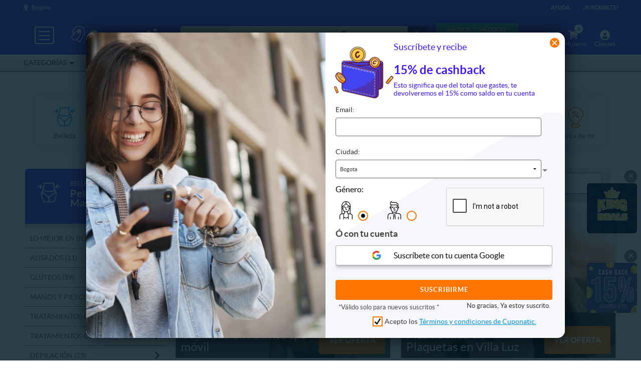

--- FILE ---
content_type: text/html; charset=utf-8
request_url: https://www.cuponatic.com.co/descuentos/belleza/peluqueria-estlo/masaje-capilar?filtro-localidades=antonio-narino-130
body_size: 45292
content:
<!DOCTYPE html>
<html xmlns:fb="http://ogp.me/ns/fb#" lang="es">
<head>
        <!--dataLayer2 -->
    <!-- ADSENSE -->
    <script async="async" src="https://www.google.com/adsense/search/ads.js"></script>

    <script>
        var dataLayer = []
    </script>
            <!-- Antiparpadeo -->
        <style>
            .async-hide {
                opacity: 0 !important;
            }
        </style>
        <script>(function(a,s,y,n,c,h,i,d,e){s.className+=' '+y;h.start=1*new Date;
                h.end=i=function(){s.className=s.className.replace(RegExp(' ?'+y),'')};
                (a[n]=a[n]||[]).hide=h;setTimeout(function(){i();h.end=null},c);h.timeout=c;
            })(window,document.documentElement,'async-hide','dataLayer',4000,
                {'GTM-7R36':true});</script>
        <!-- Google Tag Manager -->
        <noscript><iframe src="//www.googletagmanager.com/ns.html?id=GTM-7R36" height="0" width="0" style="display:none;visibility:hidden"></iframe></noscript>
        <script>(function(w,d,s,l,i){w[l]=w[l]||[];w[l].push({'gtm.start':  new Date().getTime(),event:'gtm.js'});var f=d.getElementsByTagName(s)[0],
                j=d.createElement(s),dl=l!='dataLayer'?'&l='+l:'';j.async=true;j.src='//www.googletagmanager.com/gtm.js?id='+i+dl;f.parentNode.insertBefore(j,f);
            })(window,document,'script','dataLayer','GTM-7R36');

            // ab medio de pago
            if(dataLayer && dataLayer !== undefined) {
                dataLayer.push({'event': 'optimize.activate'});
            }
        </script>
            <title>Descuentos en masaje capilar y belleza en Cuponatic</title>
    <meta charset="UTF-8"/>
    <meta http-equiv="Content-Type" content="text/html; charset=utf-8" />
    <meta name="title" content="Descuentos en masaje capilar y belleza en Cuponatic" />
<meta name="description" content="Encuentra cupones de descuento y ofertas en Belleza, Peluquería y Estilo, Masaje capilar | Cuponatic" />
<meta name="keywords" content="precio, ofertas, mejor precio, descuentos, promoción, cupón, uñas acrílicas, masajes reductivos, limpiza facial, frenillos, alisado alineación y balanceo" />
<meta name="language" content="es" />
    <meta name="viewport" content="width=device-width, user-scalable=no, initial-scale=1.0, minimum-scale=1.0, maximum-scale=1.0" />
    <meta http-equiv="Cache-control" content="private">
    <meta http-equiv="Content-Language" content = "es">
    <meta property="og:image" content="https://s3.us-east-1.amazonaws.com/cuponassets.cuponatic-latam.com/frontendAll/images/openGraph/og_cuponatic_img.png">

    <script type="text/javascript">
        (function(c,l,a,r,i,t,y) {
            c[a]=c[a] || function() { (c[a].q = c[a].q || []).push(arguments) };
            t=l.createElement(r);
            t.async=1;
            t.src="https://www.clarity.ms/tag/"+i;
            y=l.getElementsByTagName(r)[0];
            y.parentNode.insertBefore(t,y);
        })(window, document, "clarity", "script", "gxu68ybiq4");
    </script>

    <link rel="preconnect" href="//cuponassets.cuponatic-latam.com/">
    <link rel="dns-prefetch" href="//cuponassets.cuponatic-latam.com/">
    <link rel="dns-prefetch" href="//maps.googleapis.com/">
    <link rel="dns-prefetch" href="//maps.gstatic.com/">
    <link rel="dns-prefetch" href="//maps.google.com/">
    <!-- Chrome, Firefox OS and Opera -->
    <meta name="theme-color" content="#316AFF">
    <!-- Windows Phone -->
    <meta name="msapplication-TileColor" content="#316AFF">
    <meta name="msapplication-navbutton-color" content="#316AFF">
    <!-- iOS Safari -->
    <meta name="apple-mobile-web-app-status-bar-style" content="black-translucent">

            <!--<link rel="canonical" href="" />-->
                <!--<link rel="alternate" media="only screen and (max-width: 768px)" href="">-->
    

            <link rel="alternate" href="https://mobile.cuponatic.com.co/descuentos/belleza/peluqueria-estlo/masaje-capilar?filtro-localidades=antonio-narino-130" media="only screen and (max-width: 768px)" />
    



    <script>
        var _idAppOneSignal = '5676e9d5-e715-4d21-829c-6715155cbb53';
        var _local_currency = 'COP';
        var nombre_sitio = 'Cuponatic.com.co';
        var __cookie_domain = 'cuponatic.com.co';
        var __clean_header = !!0;
    </script>
    <script type="application/javascript">
    //var comunas_buscador = "//";
    var _latitudDefault = "4.6097100";
    var _longitudDefault = "-74.0817500";
    var _ga_vitrina = "1";
</script>

    
    <script>
        var _mobile_url = "mobile.cuponatic.com.co" ;
        var _esTienda = 0;
        var _url_get_api = 'https://api-search.cuponatic.com.co/get';
        var _ciudad = 'Bogota';
        var _dimension_geo = 'dimension4';
    </script>

    <link rel="stylesheet" type="text/css" media="screen" href="https://cuponassets.cuponatic-latam.com/front/frontendAll/css/lib/reset.css" />
<link rel="stylesheet" type="text/css" media="screen" href="https://cuponassets.cuponatic-latam.com/front/frontendAll/css/lib/cmxform.css" />
<link rel="stylesheet" type="text/css" media="screen" href="https://cuponassets.cuponatic-latam.com/front/frontendAll/css/lib/fluid.css" />
<link rel="stylesheet" type="text/css" media="screen" href="https://cuponassets.cuponatic-latam.com/front/frontendAll/css/lib/jquery-ui-1.12.1.min.css" />
<link rel="stylesheet" type="text/css" media="screen" href="https://cuponassets.cuponatic-latam.com/front/frontendAll/css/lib/sweetalert2.min.css" />
<link rel="stylesheet" type="text/css" media="screen" href="https://cuponassets.cuponatic-latam.com/front/frontendAll/css/lib/remodal-1.1.0.css" />
<link rel="stylesheet" type="text/css" media="screen" href="https://cuponassets.cuponatic-latam.com/front/frontendAll/css/lib/remodal-default-theme-1.1.0.css" />
<link rel="stylesheet" type="text/css" media="screen" href="https://cuponassets.cuponatic-latam.com/front/frontendCo/css/optimized/general.css?v=1767620890" />
<link rel="stylesheet" type="text/css" media="print" href="https://cuponassets.cuponatic-latam.com/front/frontendAll/css/print.css?v=1524496499" />
<link rel="stylesheet" type="text/css" media="screen" href="https://cuponassets.cuponatic-latam.com/front/frontendAll/css/lib/slick.css" />
<link rel="stylesheet" type="text/css" media="screen" href="https://cuponassets.cuponatic-latam.com/front/frontendAll/css/lib/slick-theme.css" />
<link rel="stylesheet" type="text/css" media="screen" href="https://cuponassets.cuponatic-latam.com/front/frontendCo/css/optimized/descuentos.css?v=1760100846" />
<link rel="stylesheet" type="text/css" media="screen" href="https://cuponassets.cuponatic-latam.com/front/frontendAll/css/paginas/geolocalizacion.css?v=1764095411" />
    <script type="text/javascript" src="https://cuponassets.cuponatic-latam.com/front/frontendAll/js/lib/mobile_detect.min.js"></script>
<script type="text/javascript" src="https://cuponassets.cuponatic-latam.com/front/frontendAll/js/lib/jquery-1.12.4.min.js"></script>
<script type="text/javascript" src="https://cuponassets.cuponatic-latam.com/front/frontendAll/js/lib/jquery.scrollUp.2.4.1.min.js"></script>
<script type="text/javascript" src="https://cuponassets.cuponatic-latam.com/front/frontendAll/js/lib/jquery.cookie.1.4.1.min.js"></script>
<script type="text/javascript" src="https://cuponassets.cuponatic-latam.com/front/frontendAll/js/lib/jquery-ui-1.10.1.min.js"></script>
<script type="text/javascript" src="https://cuponassets.cuponatic-latam.com/front/frontendAll/js/lib/underscore-1.6.0.min.js"></script>
<script type="text/javascript" src="https://cuponassets.cuponatic-latam.com/front/frontendAll/js/lib/sweetalert2.min.js"></script>
<script type="text/javascript" src="https://cuponassets.cuponatic-latam.com/front/frontendAll/js/lib/remodal-1.1.0.js"></script>
<script type="text/javascript" src="https://cuponassets.cuponatic-latam.com/front/frontendCo/js/optimized/general.js?v=1763049608"></script>
<script type="text/javascript" src="https://cuponassets.cuponatic-latam.com/front/frontendAll/js/localizacion.js?v=1726248431"></script>
<script type="text/javascript" src="https://cuponassets.cuponatic-latam.com/front/frontendAll/js/lib/sweet-alert.min.js"></script>
<script type="text/javascript" src="https://cuponassets.cuponatic-latam.com/front/frontendAll/js/lib/jquery.lazyload.min.1.9.7.js"></script>
<script type="text/javascript" src="https://cuponassets.cuponatic-latam.com/front/frontendCo/js/facebook-api.js?v=1561337296"></script>
<script type="text/javascript" src="https://cuponassets.cuponatic-latam.com/front/frontendAll/js/facebook-connect.js?v=1636821720"></script>
<script type="text/javascript" src="https://cuponassets.cuponatic-latam.com/front/frontendAll/js/lib/slick.min.js"></script>
<script type="text/javascript" src="https://cuponassets.cuponatic-latam.com/front/frontendCo/js/optimized/descuentos.js?v=1761143767"></script>
<script type="text/javascript" src="https://cuponassets.cuponatic-latam.com/front/frontendCo/js/optimized/seccion-descuentos.js?v=1762360928"></script>


    <!--[if lt IE 9]><script src="https://cuponassets.cuponatic-latam.com/front/frontendAll/js/lib/html5shiv-3.7.2.min.js"></script><![endif]-->
    <!--[if (gte IE 6)&(lte IE 8)]><script type="text/javascript" src="https://cuponassets.cuponatic-latam.com/front/frontendAll/js/lib/selectivizr.js"></script><![endif]-->

    <meta name="author" content="Cuponatic.com.co" />

    <link rel="shortcut icon" href="https://cuponassets.cuponatic-latam.com/front/frontendCo/favicon.ico" type="image/x-icon" />
    <link rel="apple-touch-icon" sizes="" href="https://cuponassets.cuponatic-latam.com/front/frontendCo/images/iconos/apple/apple-touch-icon.png" />
    <link rel="apple-touch-icon" sizes="57x57" href="https://cuponassets.cuponatic-latam.com/front/frontendCo/images/iconos/apple/apple-touch-icon-57x57.png" />
    <link rel="apple-touch-icon" sizes="72x72" href="https://cuponassets.cuponatic-latam.com/front/frontendCo/images/iconos/apple/apple-touch-icon-72x72.png" />
    <link rel="apple-touch-icon" sizes="76x76" href="https://cuponassets.cuponatic-latam.com/front/frontendCo/images/iconos/apple/apple-touch-icon-76x76.png" />
    <link rel="apple-touch-icon" sizes="114x114" href="https://cuponassets.cuponatic-latam.com/front/frontendCo/images/iconos/apple/apple-touch-icon-114x114.png" />
    <link rel="apple-touch-icon" sizes="120x120" href="https://cuponassets.cuponatic-latam.com/front/frontendCo/images/iconos/apple/apple-touch-icon-120x120.png" />
    <link rel="apple-touch-icon" sizes="144x144" href="https://cuponassets.cuponatic-latam.com/front/frontendCo/images/iconos/apple/apple-touch-icon-144x144.png" />
    <link rel="apple-touch-icon" sizes="152x152" href="https://cuponassets.cuponatic-latam.com/front/frontendCo/images/iconos/apple/apple-touch-icon-152x152.png" />
        <link rel="apple-touch-icon-precomposed" sizes="144x144" href="https://cuponassets.cuponatic-latam.com/front/frontendCo/images/iconos/apple/apple-touch-icon-144x144.png" />

    
            <!-- GA -->
        <script type="text/javascript">
            (function(i,s,o,g,r,a,m){i['GoogleAnalyticsObject']=r;i[r]=i[r]||function(){
                    (i[r].q=i[r].q||[]).push(arguments)},i[r].l=1*new Date();a=s.createElement(o),
                m=s.getElementsByTagName(o)[0];a.async=1;a.src=g;m.parentNode.insertBefore(a,m)
            })(window,document,'script','//www.google-analytics.com/analytics.js','ga');

            ga('create', 'UA-21171788-3', 'auto');
            ga('require', 'GTM-KFTWL6N');


                            ga('send', 'pageview');
            
            // Descomentar cuando termine ab descuentos cerca de mi
            // ga('send', 'pageview');

        </script>
        <!-- GA -->
    
    <!-- Facebook Pixel Code -->
    <script>
        var _fpx_id = '1481293168858498';
        var _fcid = '188581637870020';
        !function(f,b,e,v,n,t,s){if(f.fbq)return;n=f.fbq=function(){n.callMethod?
            n.callMethod.apply(n,arguments):n.queue.push(arguments)};if(!f._fbq)f._fbq=n;
            n.push=n;n.loaded=!0;n.version='2.0';n.queue=[];t=b.createElement(e);t.async=!0;
            t.src=v;s=b.getElementsByTagName(e)[0];s.parentNode.insertBefore(t,s)}(window,
            document,'script','https://connect.facebook.net/en_US/fbevents.js');
        fbq('init', _fpx_id );
        fbq('track', "PageView");
    </script>
    <!-- End Facebook Pixel Code -->

        <!-- The core Firebase JS SDK is always required and must be listed first -->
    <script src="https://www.gstatic.com/firebasejs/7.7.0/firebase-app.js"></script>
    <script src="https://www.gstatic.com/firebasejs/7.7.0/firebase-auth.js"></script>

    <script>
        // Your web app's Firebase configuration
        var firebaseConfig = {
            apiKey: "AIzaSyAE_sPvc69PxDnh-312GI2hZK40E1om02Q",
            authDomain: "auth.cuponatic.com.co",
            databaseURL: "https://cuponatic-login.firebaseio.com",
            projectId: "cuponatic-login",
            storageBucket: "cuponatic-login.appspot.com",
            messagingSenderId: "632042164680",
            appId: "1:632042164680:web:bfd278c5ed1cf8e920b0fd"
        };
        // Initialize Firebase
        firebase.initializeApp(firebaseConfig);
    </script>

    
    <script  type="text/javascript">
        var _criteo_code = '42430';
    </script>

    
        <link rel="alternate" hreflang="es-cl" href="https://www.mobile.cuponatic.com/descuentos/estetica-corporal" />
    <link rel="alternate" hreflang="es-co" href="https://www.mobile.cuponatic.com.co/descuentos/estetica-corporal" />
    <link rel="alternate" hreflang="es-pe" href="https://www.mobile.cuponatic.com.pe/descuentos/estetica" />
    <link rel="alternate" hreflang="es-mx" href="https://www.mobile.cuponatic.com.mx/descuentos/estetica-corporal" />

<link rel="shortcut icon" href="https://cuponassets.cuponatic-latam.com/front/frontendCo/favicon.ico" />
    <script type="application/ld+json">
    {
        "@context": "http://schema.org",
        "@type": "Organization",
        "name": "Cuponatic",
        "url": "https://www.cuponatic.com.co",
        "sameAs": [
            "",
                            "https://instagram.com/cuponatic_col",
                        "https://www.facebook.com/cuponatic.colombia"
        ]
    }
    </script>

            <link rel="manifest" href="/manifest.json">
        <script src="https://cdn.onesignal.com/sdks/OneSignalSDK.js" async></script>

    
            <script src="https://cdnjs.cloudflare.com/ajax/libs/leaflet/1.0.3/leaflet.js"></script><script src="https://cdn.klokantech.com/mapbox-gl-js/v0.53.0/mapbox-gl.js"></script>
        <script src="https://cdn.klokantech.com/mapbox-gl-leaflet/latest/leaflet-mapbox-gl.js"></script>
        <link rel="stylesheet" href="https://cdnjs.cloudflare.com/ajax/libs/leaflet/1.0.3/leaflet.css" />
        <link rel="stylesheet" href="https://cdn.klokantech.com/mapbox-gl-js/v0.53.0/mapbox-gl.css" />
        <script src='https://api.mapbox.com/mapbox.js/plugins/leaflet-fullscreen/v1.0.1/Leaflet.fullscreen.min.js'></script>
        <link href='https://api.mapbox.com/mapbox.js/plugins/leaflet-fullscreen/v1.0.1/leaflet.fullscreen.css' rel='stylesheet' />
        <!-- Load geocoding plugin after Leaflet -->
        <link rel="stylesheet" href="https://maps.locationiq.com/v2/libs/leaflet-geocoder/1.9.5/leaflet-geocoder-locationiq.min.css">
        <script src="https://maps.locationiq.com/v2/libs/leaflet-geocoder/1.9.5/leaflet-geocoder-locationiq.min.js"></script>
    
    <!-- ADSENSE -->
        <script async="async"
            src="https://www.google.com/adsense/search/ads.js"></script>
    <!-- other head elements from your page -->
    <script type="text/javascript" charset="utf-8">
        (function(g,o){g[o]=g[o]||function(){(g[o]['q']=g[o]['q']||[]).push(
            arguments)},g[o]['t']=1*new Date})(window,'_googCsa');
    </script>
            <meta name="facebook-domain-verification" content="p339gu7xk9ml1agfnacm3gqs7r4hta" />
    </head>
<body>
<!-- header -->
<header class="">
    <!-- encabezado -->
    
<div id="superior">
    <div class="centro">
        <!--  Selector ciudad  -->
        <ul id="navCiudad">
            <li>
                <a href="#" class="icon">
                    Bogota                </a>

                                <div class="sub">
                    <ul>
                                                                                     <li>
                                       <a href="/flag/ciudad/Bogota">
                                           Bogota                                       </a>
                                   </li>
                                                                                             <li>
                                       <a href="/flag/ciudad/Cali">
                                           Cali                                       </a>
                                   </li>
                                                                                             <li>
                                       <a href="/flag/ciudad/Medellin">
                                           Medellin                                       </a>
                                   </li>
                                                                                                             
                                                <li id="navPais">
                            <a href="https://www.cuponatic.com/flag">
                                <img src="https://cuponassets.cuponatic-latam.com/front/frontendCo/images/banderas/cl.png" alt="Chile">
                            </a>
                            <a href="https://www.cuponatic.com.pe">
                                <img src="https://cuponassets.cuponatic-latam.com/front/frontendCo/images/banderas/pe.png" alt="Perú">
                            </a>
                            <a href="https://www.cuponatic.com.co">
                                <img src="https://cuponassets.cuponatic-latam.com/front/frontendCo/images/banderas/co.png" alt="Colombia">
                            </a>
                            <a href="https://www.cuponatic.com.mx">
                                <img src="https://cuponassets.cuponatic-latam.com/front/frontendCo/images/banderas/mx.png" alt="México">
                            </a>
                        </li>
                                            </ul>
                </div>
                            </li>
        </ul>


        

        <div id="secundario">
            <ul>
                <li><a  href="https://ayuda.cuponatic.com.co" target="_blank">Ayuda</a> <span class="vertical-separator"></span></li>
                <!-- <li><a  href="https://ayuda.cuponatic.com.co" target="_blank">Ayuda</a> <span class="vertical-separator" style="padding-top: 10px;border-right: 1px solid #FFFFFF"></span></li> -->
                <li><a href="#" id="suscribete">¡Suscríbete!</a></li>
            </ul>
        </div>
    </div>
</div>
<div class="centro">
    <a href="/descuentos/ciudad/Bogota" class= "normal" id="logo" title="¡Vive y Sorpréndete!"></a>

            <script type="text/javascript">
            var mapa_pais = "co";
            var locationiq_access_token = "pk.c3efc7c967821b841f42ea35185d7b55";
        </script>

        <!-- categorías  -->
        <ul id="categorias" class="">
    <li><a href="#" class="icon" onclick="ga('send', 'event', 'Menu desktop', 'click', 'Hamburguesa');">

                            <div class="box-toggler"></div>
                <span class="linea linea1"></span>
                <span class="linea linea2"></span>
                <span class="linea linea3"></span>

                        <div class="nombre">Categorías</div>
        </a>
        <div class="sub">
            <div id="secciones">
                <ul>
                                                                        <li>
                                <a href="/descuentos/belleza">
                                    Belleza (685)
                                </a>
                                <div class="sub salon-de-belleza">
                                    <div class="nivel2">
                                        <h3><a href="/descuentos/belleza">Belleza</a></h3>
                                                                                    <ul>
                                                                                                    <li>
                                                        <a href="/descuentos/belleza">
                                                            Lo mejor en Belleza <span class="cantidad">(685)</span>
                                                        </a>
                                                    </li>
                                                                                                                                                        <li>
                                                        <a href="/descuentos/belleza/rostro-y-piel">
                                                            Rostro y piel <span class="cantidad">(287)</span>
                                                        </a>
                                                    </li>
                                                                                                                                                        <li>
                                                        <a href="/descuentos/belleza/tratamientos-correctivos">
                                                            Tratamientos correctivos <span class="cantidad">(2)</span>
                                                        </a>
                                                    </li>
                                                                                                                                                        <li>
                                                        <a href="/descuentos/belleza/peluqueria-estlo">
                                                            Peluquería y Estilo <span class="cantidad">(39)</span>
                                                        </a>
                                                    </li>
                                                                                                                                                        <li>
                                                        <a href="/descuentos/belleza/manos-y-pies">
                                                            Manos y Pies <span class="cantidad">(22)</span>
                                                        </a>
                                                    </li>
                                                                                                                                                        <li>
                                                        <a href="/descuentos/belleza/depilacion">
                                                            Depilación <span class="cantidad">(23)</span>
                                                        </a>
                                                    </li>
                                                                                                                                                        <li>
                                                        <a href="/descuentos/belleza/gimnasio-y-fitness">
                                                            Gimnasio y Fitness <span class="cantidad">(2)</span>
                                                        </a>
                                                    </li>
                                                                                                                                                        <li>
                                                        <a href="/descuentos/belleza/tratamientos-corporales">
                                                            Tratamientos corporales <span class="cantidad">(12)</span>
                                                        </a>
                                                    </li>
                                                                                                                                                        <li>
                                                        <a href="/descuentos/belleza/otros">
                                                            Otros <span class="cantidad">(3)</span>
                                                        </a>
                                                    </li>
                                                                                                                                                </ul>
                                                                                                                                <ul>
                                                                                                    <li>
                                                        <a href="/descuentos/belleza/gluteos">
                                                            Glúteos <span class="cantidad">(39)</span>
                                                        </a>
                                                    </li>
                                                                                                                                                        <li>
                                                        <a href="/descuentos/belleza/alisados">
                                                            Alisados <span class="cantidad">(11)</span>
                                                        </a>
                                                    </li>
                                                                                                                                                        <li>
                                                        <a href="/descuentos/belleza/maquillaje">
                                                            Rostro y Maquillaje <span class="cantidad">(130)</span>
                                                        </a>
                                                    </li>
                                                                                                                                                        <li>
                                                        <a href="/descuentos/belleza/tratamientos-reductores">
                                                            Tratamientos Reductores <span class="cantidad">(206)</span>
                                                        </a>
                                                    </li>
                                                                                                                                                </ul>
                                                                                                                        </div>


                                    <div id="menu-5" class="ofertasmenu" style="display: none;">
                                        
                                        <ul class="col-deal">
                                            <li id="menu-5-d1"></li>
                                        </ul>
                                        <ul class="col-deal">
                                            <li id="menu-5-d2"></li>
                                        </ul>
                                    </div>

                                    <div id="menu-kd-5" class="kingdeal" style="display: none;" >
                                    </div>
                                </div>

                            </li>
                                                                                                <li>
                                <a href="/descuentos/entretenimiento">
                                    Entretenimiento (203)
                                </a>
                                <div class="sub entretenimiento">
                                    <div class="nivel2">
                                        <h3><a href="/descuentos/entretenimiento">Entretenimiento</a></h3>
                                                                                    <ul>
                                                                                                    <li>
                                                        <a href="/descuentos/entretenimiento">
                                                            Lo mejor en Entretenimiento <span class="cantidad">(203)</span>
                                                        </a>
                                                    </li>
                                                                                                                                                        <li>
                                                        <a href="/descuentos/entretenimiento/hoteles">
                                                            Hoteles <span class="cantidad">(43)</span>
                                                        </a>
                                                    </li>
                                                                                                                                                        <li>
                                                        <a href="/descuentos/entretenimiento/otros-entretenimiento">
                                                            Otros <span class="cantidad">(34)</span>
                                                        </a>
                                                    </li>
                                                                                                                                                        <li>
                                                        <a href="/descuentos/entretenimiento/deportes-extremos">
                                                            Deportes extremos <span class="cantidad">(30)</span>
                                                        </a>
                                                    </li>
                                                                                                                                                        <li>
                                                        <a href="/descuentos/entretenimiento/cine_1">
                                                            Cine <span class="cantidad">(15)</span>
                                                        </a>
                                                    </li>
                                                                                                                                                        <li>
                                                        <a href="/descuentos/entretenimiento/aventuras-al-aire-libre">
                                                            Aventuras al aire libre <span class="cantidad">(51)</span>
                                                        </a>
                                                    </li>
                                                                                                                                                        <li>
                                                        <a href="/descuentos/entretenimiento/espectaculos">
                                                            Espectáculos <span class="cantidad">(50)</span>
                                                        </a>
                                                    </li>
                                                                                                                                                </ul>
                                                                                                                        </div>


                                    <div id="menu-2902" class="ofertasmenu" style="display: none;">
                                        
                                        <ul class="col-deal">
                                            <li id="menu-2902-d1"></li>
                                        </ul>
                                        <ul class="col-deal">
                                            <li id="menu-2902-d2"></li>
                                        </ul>
                                    </div>

                                    <div id="menu-kd-2902" class="kingdeal" style="display: none;" >
                                    </div>
                                </div>

                            </li>
                                                                                                <li>
                                <a href="/descuentos/gastronomia">
                                    Gastronomía (119)
                                </a>
                                <div class="sub gastronomia">
                                    <div class="nivel2">
                                        <h3><a href="/descuentos/gastronomia">Gastronomía</a></h3>
                                                                                    <ul>
                                                                                                    <li>
                                                        <a href="/descuentos/gastronomia">
                                                            Lo mejor en Gastronomía <span class="cantidad">(119)</span>
                                                        </a>
                                                    </li>
                                                                                                                                                        <li>
                                                        <a href="/descuentos/gastronomia/restaurante-colombiano">
                                                            Restaurante colombiano <span class="cantidad">(17)</span>
                                                        </a>
                                                    </li>
                                                                                                                                                        <li>
                                                        <a href="/descuentos/gastronomia/cena-romantica">
                                                            Cena romántica <span class="cantidad">(15)</span>
                                                        </a>
                                                    </li>
                                                                                                                                                        <li>
                                                        <a href="/descuentos/gastronomia/otros-gastronomia">
                                                            Otros <span class="cantidad">(17)</span>
                                                        </a>
                                                    </li>
                                                                                                                                                        <li>
                                                        <a href="/descuentos/gastronomia/otros-restaurantes-bares">
                                                            Otros restaurantes y bares <span class="cantidad">(36)</span>
                                                        </a>
                                                    </li>
                                                                                                                                                        <li>
                                                        <a href="/descuentos/gastronomia/pasteleria-y-cafeteria">
                                                            Pastelería y Cafetería <span class="cantidad">(52)</span>
                                                        </a>
                                                    </li>
                                                                                                                                                        <li>
                                                        <a href="/descuentos/gastronomia/comida-rapida">
                                                            Comida rápida <span class="cantidad">(12)</span>
                                                        </a>
                                                    </li>
                                                                                                                                                </ul>
                                                                                                                        </div>


                                    <div id="menu-2901" class="ofertasmenu" style="display: none;">
                                        
                                        <ul class="col-deal">
                                            <li id="menu-2901-d1"></li>
                                        </ul>
                                        <ul class="col-deal">
                                            <li id="menu-2901-d2"></li>
                                        </ul>
                                    </div>

                                    <div id="menu-kd-2901" class="kingdeal" style="display: none;" >
                                    </div>
                                </div>

                            </li>
                                                                                                <li>
                                <a href="/descuentos/viajes-y-turismo">
                                    Viajes y turismo (211)
                                </a>
                                <div class="sub viajes-y-turismo">
                                    <div class="nivel2">
                                        <h3><a href="/descuentos/viajes-y-turismo">Viajes y turismo</a></h3>
                                                                                    <ul>
                                                                                                    <li>
                                                        <a href="/descuentos/viajes-y-turismo">
                                                            Lo mejor en Viajes y turismo <span class="cantidad">(211)</span>
                                                        </a>
                                                    </li>
                                                                                                                                                        <li>
                                                        <a href="/descuentos/viajes-y-turismo/tarjetas-de-asistencia">
                                                            Tarjetas de Asistencia <span class="cantidad">(7)</span>
                                                        </a>
                                                    </li>
                                                                                                                                                        <li>
                                                        <a href="/descuentos/viajes-y-turismo/tour">
                                                            Tour <span class="cantidad">(46)</span>
                                                        </a>
                                                    </li>
                                                                                                                                                        <li>
                                                        <a href="/descuentos/viajes-y-turismo/glamping">
                                                            Glamping <span class="cantidad">(31)</span>
                                                        </a>
                                                    </li>
                                                                                                                                                        <li>
                                                        <a href="/descuentos/viajes-y-turismo/internacional">
                                                            Internacional <span class="cantidad">(6)</span>
                                                        </a>
                                                    </li>
                                                                                                                                                        <li>
                                                        <a href="/descuentos/viajes-y-turismo/noche-romántica">
                                                            Noche Romántica  <span class="cantidad">(33)</span>
                                                        </a>
                                                    </li>
                                                                                                                                                        <li>
                                                        <a href="/descuentos/viajes-y-turismo/escapadas">
                                                            Escapadas <span class="cantidad">(86)</span>
                                                        </a>
                                                    </li>
                                                                                                                                                        <li>
                                                        <a href="/descuentos/viajes-y-turismo/nacionales">
                                                            Nacionales <span class="cantidad">(40)</span>
                                                        </a>
                                                    </li>
                                                                                                                                                        <li>
                                                        <a href="/descuentos/viajes-y-turismo/otros-viajes">
                                                            Otros viajes <span class="cantidad">(11)</span>
                                                        </a>
                                                    </li>
                                                                                                                                                </ul>
                                                                                                                                <ul>
                                                                                                    <li>
                                                        <a href="/descuentos/viajes-y-turismo/pasadia">
                                                            Pasadia <span class="cantidad">(41)</span>
                                                        </a>
                                                    </li>
                                                                                                                                                </ul>
                                                                                                                        </div>


                                    <div id="menu-33" class="ofertasmenu" style="display: none;">
                                        
                                        <ul class="col-deal">
                                            <li id="menu-33-d1"></li>
                                        </ul>
                                        <ul class="col-deal">
                                            <li id="menu-33-d2"></li>
                                        </ul>
                                    </div>

                                    <div id="menu-kd-33" class="kingdeal" style="display: none;" >
                                    </div>
                                </div>

                            </li>
                                                                                                <li>
                                <a href="/descuentos/bienestar-y-salud">
                                    Bienestar y salud (452)
                                </a>
                                <div class="sub bienestar-y-salud">
                                    <div class="nivel2">
                                        <h3><a href="/descuentos/bienestar-y-salud">Bienestar y salud</a></h3>
                                                                                    <ul>
                                                                                                    <li>
                                                        <a href="/descuentos/bienestar-y-salud">
                                                            Lo mejor en Bienestar y salud <span class="cantidad">(452)</span>
                                                        </a>
                                                    </li>
                                                                                                                                                        <li>
                                                        <a href="/descuentos/bienestar-y-salud/dental">
                                                            Dental <span class="cantidad">(82)</span>
                                                        </a>
                                                    </li>
                                                                                                                                                        <li>
                                                        <a href="/descuentos/bienestar-y-salud/otros-bienestar-salud">
                                                            Otros <span class="cantidad">(9)</span>
                                                        </a>
                                                    </li>
                                                                                                                                                        <li>
                                                        <a href="/descuentos/bienestar-y-salud/gimnasio-fitness">
                                                            Gimnasio y Fitness <span class="cantidad">(4)</span>
                                                        </a>
                                                    </li>
                                                                                                                                                        <li>
                                                        <a href="/descuentos/bienestar-y-salud/spa-y-relajacion">
                                                            Spa y Relajación <span class="cantidad">(285)</span>
                                                        </a>
                                                    </li>
                                                                                                                                                        <li>
                                                        <a href="/descuentos/bienestar-y-salud/salud">
                                                            Salud <span class="cantidad">(90)</span>
                                                        </a>
                                                    </li>
                                                                                                                                                </ul>
                                                                                                                        </div>


                                    <div id="menu-2900" class="ofertasmenu" style="display: none;">
                                        
                                        <ul class="col-deal">
                                            <li id="menu-2900-d1"></li>
                                        </ul>
                                        <ul class="col-deal">
                                            <li id="menu-2900-d2"></li>
                                        </ul>
                                    </div>

                                    <div id="menu-kd-2900" class="kingdeal" style="display: none;" >
                                    </div>
                                </div>

                            </li>
                                                                                                <li>
                                <a href="/descuentos/servicios">
                                    Servicios (253)
                                </a>
                                <div class="sub servicios">
                                    <div class="nivel2">
                                        <h3><a href="/descuentos/servicios">Servicios</a></h3>
                                                                                    <ul>
                                                                                                    <li>
                                                        <a href="/descuentos/servicios">
                                                            Lo mejor en Servicios <span class="cantidad">(253)</span>
                                                        </a>
                                                    </li>
                                                                                                                                                        <li>
                                                        <a href="/descuentos/servicios/mascotas-sevicios">
                                                            Mascotas <span class="cantidad">(8)</span>
                                                        </a>
                                                    </li>
                                                                                                                                                        <li>
                                                        <a href="/descuentos/servicios/regalos">
                                                            Regalos <span class="cantidad">(59)</span>
                                                        </a>
                                                    </li>
                                                                                                                                                        <li>
                                                        <a href="/descuentos/servicios/otros-servicios">
                                                            Otros Servicios <span class="cantidad">(68)</span>
                                                        </a>
                                                    </li>
                                                                                                                                                        <li>
                                                        <a href="/descuentos/servicios/cursos-y-talleres">
                                                            Cursos y talleres <span class="cantidad">(91)</span>
                                                        </a>
                                                    </li>
                                                                                                                                                        <li>
                                                        <a href="/descuentos/servicios/automotriz">
                                                            Automotriz <span class="cantidad">(18)</span>
                                                        </a>
                                                    </li>
                                                                                                                                                        <li>
                                                        <a href="/descuentos/servicios/fotografia-y-video">
                                                            Fotografía y video <span class="cantidad">(23)</span>
                                                        </a>
                                                    </li>
                                                                                                                                                </ul>
                                                                                                                        </div>


                                    <div id="menu-43" class="ofertasmenu" style="display: none;">
                                        
                                        <ul class="col-deal">
                                            <li id="menu-43-d1"></li>
                                        </ul>
                                        <ul class="col-deal">
                                            <li id="menu-43-d2"></li>
                                        </ul>
                                    </div>

                                    <div id="menu-kd-43" class="kingdeal" style="display: none;" >
                                    </div>
                                </div>

                            </li>
                                                                                                <li>
                                <a href="/descuentos/productos">
                                    Productos (190)
                                </a>
                                <div class="sub productos">
                                    <div class="nivel2">
                                        <h3><a href="/descuentos/productos">Productos</a></h3>
                                                                                    <ul>
                                                                                                    <li>
                                                        <a href="/descuentos/productos">
                                                            Lo mejor en Productos <span class="cantidad">(190)</span>
                                                        </a>
                                                    </li>
                                                                                                                                                        <li>
                                                        <a href="/descuentos/productos/moda">
                                                            Moda <span class="cantidad">(10)</span>
                                                        </a>
                                                    </li>
                                                                                                                                                        <li>
                                                        <a href="/descuentos/productos/mascotas">
                                                            Mascotas <span class="cantidad">(12)</span>
                                                        </a>
                                                    </li>
                                                                                                                                                        <li>
                                                        <a href="/descuentos/productos/tecnologia">
                                                            Tecnología <span class="cantidad">(20)</span>
                                                        </a>
                                                    </li>
                                                                                                                                                        <li>
                                                        <a href="/descuentos/productos/otros-productos">
                                                            Otros Productos <span class="cantidad">(8)</span>
                                                        </a>
                                                    </li>
                                                                                                                                                        <li>
                                                        <a href="/descuentos/productos/belleza_productos">
                                                            Belleza <span class="cantidad">(4)</span>
                                                        </a>
                                                    </li>
                                                                                                                                                        <li>
                                                        <a href="/descuentos/productos/joyas-relojes-y-accesorios">
                                                            Joyas, Relojes y Accesorios <span class="cantidad">(16)</span>
                                                        </a>
                                                    </li>
                                                                                                                                                        <li>
                                                        <a href="/descuentos/productos/equipaje-y-maletas">
                                                            Equipaje y Maletas <span class="cantidad">(3)</span>
                                                        </a>
                                                    </li>
                                                                                                                                                        <li>
                                                        <a href="/descuentos/productos/casa-y-jardin">
                                                            Hogar y Decoración <span class="cantidad">(25)</span>
                                                        </a>
                                                    </li>
                                                                                                                                                </ul>
                                                                                                                                <ul>
                                                                                                    <li>
                                                        <a href="/descuentos/productos/bebes-y-ninos">
                                                            Bebés y Niños <span class="cantidad">(4)</span>
                                                        </a>
                                                    </li>
                                                                                                                                                        <li>
                                                        <a href="/descuentos/productos/cocina">
                                                            Cocina <span class="cantidad">(15)</span>
                                                        </a>
                                                    </li>
                                                                                                                                                        <li>
                                                        <a href="/descuentos/productos/cuidado-personal">
                                                            Cuidado Personal <span class="cantidad">(43)</span>
                                                        </a>
                                                    </li>
                                                                                                                                                        <li>
                                                        <a href="/descuentos/productos/deporte-y-aire-libre">
                                                            Deporte y Aire Libre <span class="cantidad">(10)</span>
                                                        </a>
                                                    </li>
                                                                                                                                                        <li>
                                                        <a href="/descuentos/productos/alimentos-y-bebidas">
                                                            Alimentos y Bebidas <span class="cantidad">(29)</span>
                                                        </a>
                                                    </li>
                                                                                                                                                </ul>
                                                                                                                        </div>


                                    <div id="menu-17" class="ofertasmenu" style="display: none;">
                                        
                                        <ul class="col-deal">
                                            <li id="menu-17-d1"></li>
                                        </ul>
                                        <ul class="col-deal">
                                            <li id="menu-17-d2"></li>
                                        </ul>
                                    </div>

                                    <div id="menu-kd-17" class="kingdeal" style="display: none;" >
                                    </div>
                                </div>

                            </li>
                                                                                        <li>
                            <a href="#"> Especiales (324) </a>
                            <div class="sub especiales">
                                <div class="nivel2">
                                  <h3><a href="#">Especiales </a> </h3>
                                    <ul>
                                        
                                            <li>
                                                <a href="/descuentos/especial/enero-2026/preventa-san-valentin">
                                                    Preventa San Valentín <span class="cantidad">(110)</span>
                                                </a>
                                            </li>
                                        
                                            <li>
                                                <a href="/descuentos/especial/enero-2026/lo-mas-vendido-de-enero2026">
                                                    Lo + Vendido <span class="cantidad">(70)</span>
                                                </a>
                                            </li>
                                        
                                            <li>
                                                <a href="/descuentos/especial/enero-2026/diversiony-escapadas">
                                                    Planes y Escapadas <span class="cantidad">(139)</span>
                                                </a>
                                            </li>
                                        
                                            <li>
                                                <a href="/descuentos/especial/enero-2026/los-mejoreskdy-relampagos">
                                                    Top KD y Relámpago <span class="cantidad">(5)</span>
                                                </a>
                                            </li>
                                                                            </ul>
                                </div>
                                <div id="menu-51" class="ofertasmenu" style="display: none;">
                                    
                                    <ul class="col-deal">
                                        <li id="menu-51-d1"></li>
                                    </ul>
                                    <ul class="col-deal">
                                        <li id="menu-51-d2"></li>
                                    </ul>
                                </div>
                                <div id="menu-kd-51" class="kingdeal" style="display: none;" >
                            </div>
                        </li>
                    
                    <li>
                                                <a class="geoMenu" href="/mapa">Cerca de mí</a>
                                            </li>
                </ul>
            </div>
        </div>
        <div class="maskmenu"></div>
    </li>
</ul>

<script type="text/template" id="template-homepage-menu-descuento">
    <ul class="prod_track" data-id="<%=id_descuento%>"  data-nombre="<%=titulo%>"  data-categoria="menu-principal"  data-listado="menu"  data-pos="<%=posicion%>" >
        <li>
            <a href="<%=url_desktop%>" class="deal">
                <div class="foto">
                    <img class="lazy" src="<%=imagen%>" alt="<%=titulo%>">
                    <div class="mask">
                        <span class="boton">Ver oferta</span>
                    </div>
                </div>
                <div class="det">
                    <h2><%=titulo%></h2>
                    <div class="precio">
                        <p class="actual"><%=valor_oferta%></p>
                        <% if (oferta_unica) { %>
                        <p class="unica" style="">¡Mejor precio!</p>
                        <% } else { %>
                        <p class="dcto" style=""><%=porcentaje_descuento%>%</p>
                        <p class="antes" style=""><%=valor_original%></p>
                        <% } %>
                    </div>
                </div>
            </a>
        </li>
    </ul>
</script>
<script type="text/template" id="template-homepage-menu-descuento-kingdeal">
        <a href="<%= url_desktop %>" <%= tag_manager %>>
            <img src="https://cuponassets.cuponatic-latam.com/front/frontendCo/images/kingdeal/KDanim-menu.gif" class="logoKD" alt="King Deal">
            <div class="foto">
                <img itemprop="image" class="lazy" title="<%= titulo %> " src="<%= imagen %> " alt="<%= titulo %> ">
                <div class="mask"><span class="boton">Ver oferta</span></div>
            </div>
            <div class="det">
                <h3 itemprop="name"><%= titulo %></h3>
                <% if (!oferta_unica) { %>
                <p class="dcto" style=""><%=porcentaje_descuento%>%</p>
                <% } %>
                <div class="precio" itemprop="offers" itemscope="" itemtype="https://schema.org/Offer">
                    <p class="actual"><%=valor_oferta%></p>
                    <% if (oferta_unica){ %>
                    <p class="unica" style="">¡Mejor precio!</p>
                    <% } else { %>
                    <p class="antes" style=""><%=valor_original%></p>
                    <% }  %>
                    <meta itemprop="priceCurrency" content="COP" >
                </div>
            </div>
            <div class="extras">
                <div class="clock " >
                    <div class="clock-kingdeal countdown-<%= id_descuento %>"> <span class="countdown-<%= id_descuento %>" data-fecha-termino="<%= fecha_termino %>" data-id-descuento="<%= id_descuento %>"></span>
                    </div>
                </div>
            </div>
        </a>
</script>

<script>
    $(function (){
        var _configDescuentosMenutop = {
            s: ["5","2902","2901","33","2900","43","17","51"],
            c: 1,
            h: 'https://co-api.cuponatic-latam.com/api2/cdn/descuentos/topmenu'
        };
        cargarDescuentosTopMenu(_configDescuentosMenutop);
    });

    function cargarDescuentosTopMenu(params)
    {
        var template_descuento_menu = $("#template-homepage-menu-descuento").html();
        var template_descuento_menu_kd = $("#template-homepage-menu-descuento-kingdeal").html();

        var url=params.h;
        delete params.h;

        $.getJSON(url,  params, function(data){
            var switchDescuento=false;
            if(data != null && data.length != 0){

                $(params.s).each(function(index, id_menu)
                {
                    // ES SOLO UN KD  SE ASIGNA AL TEMPLATE CORRESPONDIENTE PARA LUEGO SER COLOCADO EN CADA SECCION DEL MENU CATEGORIA LAT IZQ
                    if(typeof data['king_deal'] !== "undefined" && data['king_deal'].estado_venta!='agotado' ){
                        var container_menu_descuento_king_deal = $("#menu-kd-"+id_menu);
                        container_menu_descuento_king_deal.html(_.template(template_descuento_menu_kd, data['king_deal']));
                        container_menu_descuento_king_deal.show();
                        return true;
                    }
                    var descuentos = data[id_menu];
                    if(typeof descuentos === "undefined"){
                        return false;
                    }
                    var k=1;
                    $(descuentos).each(function(index, descuento){
                        var container_menu_descuento = $("#menu-"+id_menu+"-d"+k);
                        var container_menu = $("#menu-"+id_menu);

                        if(typeof container_menu_descuento !== "undefined"){
                            descuento.posicion = k-1;
                            descuento.listado = 'menu';
                            descuento.categoria = 'menu-principal';
                            container_menu_descuento.html(_.template(template_descuento_menu, descuento));
                            container_menu.show();
                         }

                            k++;

                    });
                });
            }
        });
    }

</script>
        <!-- /categorías  -->
        <div id="secundarioGrow">
            <ul>
                <!-- <li><a href="https://ayuda.cuponatic.com.co" target="_blank">Ayuda</a></li> -->
                <!-- <li><a rel="nofollow" href="/vende">Vende en Cuponatic</a></li>
                                    <li><a rel="nofollow" href="/cuponaticgrow?utm_source=header">HAZ CRECER TU NEGOCIO</a></li>
                 -->
                <li class="grow-container">
                    <!-- <span id="growPopupOpener">Para negocios <img src="https://www.local.cuponatic.com/frontendCl/images/cuponaticgrow/CuponaticGrow-header-icon.png" alt="CuponaticGrow"></span> -->


                    <span id="growPopupOpener" class="grow-popupOpener">Anuncia tu negocio<br>
                        <img src="https://cuponassets.cuponatic-latam.com/front/frontendCo/images/cuponaticgrow/CuponaticGrow-header-icon.png" alt="CuponaticGrow">
                    </span>

                    <div class="comercio-popup" id="comercio-popup">
                        <div class="line-separator"></div>
                        <!-- <a rel="nofollow" href="/landingPage/vende" style="border-top:1px solid #FFF;margin-top:20px">Vende en Cuponatic</a> -->
                                                    <a rel="nofollow" href="/cuponaticgrow?utm_source=headerCup" target="_blank">Haz crecer tu negocio</a>
                                                <a rel="nofollow" href="/vende" target="_blank">Vende en Cuponatic</a>
                        <a rel="nofollow" href="https://comercio.cuponatic.com.co" target="_blank">Iniciar sesión</a>
                    </div>
                </li>
            </ul>
        </div>
        <!--  Usuario  -->
        <ul id="navUser">
            <div id="no-login" class="login" style="display: inline-block;">
                <li><a href="/cliente/perfil" class="icon"><div class="nombre">Clientes </div></a>
                    <div class="sub">
                                                <a href="/cliente/ingresar?next=/descuentos/belleza/peluqueria-estlo/masaje-capilar" class="boton">Ingresar</a>
                        <div id="sincuenta">
                            <p>¿no tienes cuenta?</p>
                            <a href="/cliente/registro">¡Regístrate!</a>

                        </div>
                        <div class="publicaConNostros">
                            <a rel="nofollow" href="/vende">Vende en Cuponatic</a>
                        </div>
                    </div>
                    <div class="maskmenu"></div>
                </li>
            </div>
            <div id="si-login" class="login" style="display: none;">
                <li><a href="/cliente/perfil" class="icon"><div class="nombre">Mi cuenta</div></a>
                    <div class="sub">
                        <ul>
                            <li><a href="/cliente/compras">Mis compras</a></li>
                            <li><a href="/cliente/perfil">Información personal</a></li>
                                                            <li><a href="/cliente/mi_tarjeta">Mi tarjeta</a></li>
                                                                                        <li><a href="/cliente/club">Club Cuponatic</a></li>
                                                        <li><a href="/cliente/despacho">Direcciones de despacho</a></li>
                            <li><a href="/cliente/cuentaCorriente">Mis $Cashback</a></li>
                                                        <li><a href="/cliente/invitaciones">Mis invitaciones</a></li>
                                                        <li><a href="/cliente/suscripcion">Suscripción</a></li>
                            <li><a href="/cliente/logout" id="cerrar">Cerrar sesión</a></li>
                        </ul>
                    </div>
                    <div class="maskmenu"></div>
                </li>
            </div>
        </ul>

        <!--  Buscador  -->
        <div id="navBuscador">
            <form action="/buscador" method="get">
                <div class="categorias">
                    <div class="selection">
                        <span>Categorías</span>
                    </div>
                    <div id="button-buscador-categorias">
                        <select name="categorias" class="style-select categoria-buscar">
                            <option selected value="" >Todas las categorías</option>
                                                                <!-- menu padre -->
                                    <option value="Belleza">Belleza</option>
                                                                        <!-- menu padre -->
                                    <option value="Bienestar y salud">Bienestar y salud</option>
                                                                        <!-- menu padre -->
                                    <option value="Entretenimiento">Entretenimiento</option>
                                                                        <!-- menu padre -->
                                    <option value="Gastronomía">Gastronomía</option>
                                                                        <!-- menu padre -->
                                    <option value="Productos">Productos</option>
                                                                        <!-- menu padre -->
                                    <option value="Servicios">Servicios</option>
                                                                        <!-- menu padre -->
                                    <option value="Viajes y turismo">Viajes y turismo</option>
                                                            </select>
                    </div>
                </div>
                <div class="buscador-texto">
                    <label for="txtBuscar">
                        <a href="#" id="limpiar"></a>
                        <input name="q" id="txtBuscar" type="text" placeholder="¿Qué estas buscando?" onfocus="clearText(this)" onblur="clearText(this)" autocomplete="off">
                        <div class="resultadosSearch">
                            <div id="resultados">
                                <h6 class="resultadosSearchTitulo">RESULTADOS</h6>

                            </div>

                            <div class="verTodos" style="display: none;">
                                <a href="">Ver Todo</a>

                            </div>
                            <div id="historial-busqueda"  style="display: none;">
                                <div class="contenedor-historial">
                                    <h6 class="resultadosSearchTitulo">HISTORIAL</h6>
                                    <div class="contenido-historial"></div>
                                </div>


                            </div>
                            <div class="categoriaEmpresas" style="display: none;"></div>
                        </div>
                    </label>
                </div>
                <div class="comunas">
                    <label>
                        <a href="#" id="limpiarComuna"></a>
                        <input name="buscarK" id="txtBuscarKomuna" type="text" autocomplete="off" <!--readonly="readonly" onfocus="this.removeAttribute('readonly');" value="Cerca de mí" --> placeholder="Todo el país">
                        <input name="esComuna" id="esComuna" type="hidden" value="0">
                        <input name="latitud" id="latitudPosicion" type="hidden" >
                        <input name="longitud" id="longitudPosicion" type="hidden" >
                        <input name="vendidoPor" id="vendidoPor" type="hidden">
                        <input name="calificacion" id="calificacion" type="hidden">
                        <input name="precios" id="precios" type="hidden">
                    </label>
                </div>
                <div class="lupa">
                    <button name="" type="submit" value="" id="btnBuscarHome"></button>
                </div>
                                <input type="hidden" id="categoriaBuscar" name="categoria" value="">


            </form>
        </div>
        <!-- Barra de notificaciones -->
        <div id="barraNotificaciones"></div>
        <script type="text/javascript">
    $(document).on('ready', function(){
        if ($('#navCarro').length && typeof ClienteNotificacion != "undefined") {
            ClienteNotificacion.setEsMobile(false);
            ClienteNotificacion.init();
        }
    });
</script>
<script type="text/template" id="template-barra-notificaciones">
    <% if (contenido.mostrar_notificaciones) { %>
        <ul id="navNotificaciones">
            <li>
                <a href="#" class="icon">
                    <div class="cantidad"><span data-cantidad="<%= contenido.total %>"><%= contenido.total %></span></div>
                    <div class="nombre">Notificaciones</div>
                </a>
            </li>
        </ul>

        <div class="remodal ajustes" data-remodal-id="modalNotificar">
            <button data-remodal-action="close" class="remodal-close"></button>
            <div id="modalAviso">
                <h2>Tienes <span class="cantidadTitulo"><%= contenido.total %></span> notificaciones</h2>
                <section id="barraDerecha">
                    <% if (contenido.notificaciones != null) {  %>
                        <% _.each(contenido.notificaciones, function(notificacion, index) { %>
                            <% es_global = notificacion.NotificacionGlobalCliente != undefined ||
                                notificacion.id_notificacion_global != undefined %>

                            <% if (!es_global) { %>

                                <% datos = JSON.parse(notificacion.datos) %>

                                <% if (notificacion.tipo == 'calificacion') { %>
                                    <% imagen = datos.params.url_imagen %>
                                    <% titulo = datos.params.titulo %>
                                    <% calificacion = datos.params.calificacion %>
                                    <% tiene_comentario = datos.params.tiene_comentario %>
                                    <% estrellas_vacias = 5 - calificacion %>

                                    <% if (!notificacion.interaccion && calificacion == 0) { %>

                                        <article class="votar" data-id="<%= notificacion.id_cliente_notificacion%>">
                                            <div class="imgLeft">
                                                <img src="<%= imagen %>" alt="Imagen producto">
                                            </div>
                                            <div class="textRight">
                                                <h3>Califica <strong>"<%= titulo %>"</strong></h3>

                                                <div class="br-wrapper">
                                                    <select class="review1" data-id="<%= notificacion.id_cliente_notificacion%>"> <!-- now hidden -->
                                                        <option value=""></option>
                                                        <option value="1">1</option>
                                                        <option value="2">2</option>
                                                        <option value="3">3</option>
                                                        <option value="4">4</option>
                                                        <option value="5">5</option>
                                                    </select>
                                                </div>
                                            </div>
                                        </article>
                                        <article class="votacionLista" data-id="<%= notificacion.id_cliente_notificacion%>" style="display: none;">
                                            <img src="<%= imagen %>" alt="Imagen producto">
                                            <h3>¡Gracias por calificar!</h3><br><br>
                                            <div class="calificacion">
                                                <div class="br-wrapper">
                                                    <select class="calificacionLista" data-id="<%= notificacion.id_cliente_notificacion%>"> <!-- now hidden -->
                                                        <option value=""></option>
                                                        <option value="1">1</option>
                                                        <option value="2">2</option>
                                                        <option value="3">3</option>
                                                        <option value="4">4</option>
                                                        <option value="5">5</option>
                                                    </select>
                                                </div>
                                                <span class="cantidad">Calificaste con <strong>4</strong></span>
                                            </div>
                                            <div class="comentario">
                                                <p>¿Deseas dejar un comentario sobre tu compra?</p>
                                                <textarea></textarea>
                                                <div class="enviarComentario">
                                                    <p class="ComentarioCompra">Con tu comentario estás colaborando a que otros usuarios se informen antes de comprar.</p>
                                                    <strong class="btn comentarioBarra">Enviar</strong>
                                                </div>
                                            </div>
                                        </article>
                                    <% } else if (!notificacion.interaccion && calificacion > 0 && !contenido.recarga_pagina) { %>
                                        <article class="votacionLista" data-id="<%= notificacion.id_cliente_notificacion%>">
                                            <img src="<%= imagen %>" alt="Imagen producto">
                                            <h3>¡Gracias por calificar!</h3><br><br>
                                            <div class="calificacion">
                                                <div class="br-wrapper">
                                                    <select class="calificacionLista" data-id="<%= notificacion.id_cliente_notificacion%>"> <!-- now hidden -->
                                                        <option value="1">1</option>
                                                        <option value="2">2</option>
                                                        <option value="3">3</option>
                                                        <option value="4">4</option>
                                                        <option value="5">5</option>
                                                    </select>
                                                </div>
                                                <span class="cantidad">Calificaste con <strong>4</strong></span>
                                            </div>
                                            <div class="comentario">
                                                <p>¿Deseas dejar un comentario sobre tu compra?</p>
                                                <p class="minCaracteresComentario" style="font-size: 0.700rem; color: red; display: none;">
                                                    El comentario debe tener más de 7 caracteres
                                                </p>
                                                <textarea></textarea>
                                                <div class="enviarComentario">
                                                    <p class="ComentarioCompra">Con tu comentario estás colaborando a que otros usuarios se informen antes de comprar.</p>
                                                    <strong class="btn comentarioBarra">Enviar</strong>
                                                </div>
                                            </div>
                                        </article>
                                    <% } else if (!tiene_comentario) { %>
                                        <article class="votacionLista" data-id="<%= notificacion.id_cliente_notificacion%>">
                                            <img src="<%= imagen %>" alt="Imagen producto">
                                            <h3>¡Gracias por calificar!</h3><br><br>
                                            <div class="calificacion">
                                                <% _.each(_.range(calificacion), function(value, index) { %>
                                                    <span class="estrella llena"></span>
                                                <% }); %>
                                                <% _.each(_.range(estrellas_vacias), function(value, index) { %>
                                                    <span class="estrella"></span>
                                                <% }); %>
                                                <span class="cantidad">Calificaste con <strong><%= calificacion %></strong></span>
                                            </div>
                                            <div class="comentario">
                                                <p>¿Deseas dejar un comentario sobre tu compra?</p>
                                                <p class="minCaracteresComentario" style="font-size: 0.700rem; color: red; display: none;">
                                                    El comentario debe tener más de 7 caracteres
                                                </p>
                                                <textarea></textarea>
                                                <div class="enviarComentario">
                                                    <p class="ComentarioCompra">Con tu comentario estás colaborando a que otros usuarios se informen antes de comprar.</p>
                                                    <strong class="btn comentarioBarra">Enviar</strong>
                                                </div>
                                            </div>
                                        </article>
                                    <% } %>
                                <% } else if (notificacion.tipo == 'giftcard') { %>
                                    <% if (!notificacion.interaccion) { %>
                                        <section id="dto-gc" class="global" data-id="<%= notificacion.id_cliente_notificacion%>">
                                            <div class="descuento">
                                                <div class="producto">
                                                    <!-- <h4>"<%= datos.params.titulo %>"</h4> -->
                                                    <h4>¡Recuerda que aun no pruebas tu suerte!</h4>
                                                    <a href="<%=datos.params.url_link%>">
                                                      <!-- <img src="https://cuponassets.cuponatic-latam.com/front/frontendAll/images/club/banner-bottom4-ruleta.jpg" alt="Imagen ruleta" style="width: 100%"> -->
                                                      <img src="https://cuponassets.cuponatic-latam.com/front/frontendCl/images/club/logoRuleta.png" alt="Imagen ruleta">
                                                        <p class="txt-ruleta">Tienes un lanzamiento en la ruleta por el cupón de: <strong><%= datos.params.titulo %></strong></p>
                                                      <div class="push3 margin">
                                                        <button class="boton micro secundario" title="A Jugar">¡A JUGAR!</button>
                                                      </div>

                                                    </a>
                                                </div>
                                            </div>
                                        </section>
                                    <% } %>
                                <% } else if (notificacion.tipo == 'texto_simple') { %>
                                    <section id="dto-gc" class="global" data-id="<%= notificacion.id_notificacion_global%>">
                                        <div class="descuento">
                                            <div class="producto">
                                                <h4><%= datos.params.titulo %></h4>
                                                <p><%= datos.params.mensaje %></p>
                                                <% if (datos.params.url_href != "") { %>
                                                <a href="<%= datos.params.url_href %>"><p style="height: unset;"><%= datos.params.url_texto %></p></a>
                                                <% } %>
                                            </div>
                                        </div>
                                    </section>
                                <% } %>
                            <% } else { %>
                                <section id="dto-gc" class="global" data-id="<%= notificacion.id_notificacion_global%>">
                                    <div class="descuento">
                                        <div class="producto">
                                            <h4>"<%= notificacion.titulo %>"</h4>
                                            <img src="<%= notificacion.imagen %>" alt="Imagen descuento">
                                            <% if (notificacion.url != "") { %>
                                                <a href="<%= notificacion.url %>"><p>"<%= notificacion.mensaje %>"</p></a>
                                            <% } else { %>
                                                <p>"<%= notificacion.mensaje %>"</p>
                                            <% } %>
                                        </div>
                                    </div>
                                </section>
                            <% } %>
                        <% }); %>
                    <% } %>
                </section>
            </div>
        </div>
    <% } %>
</script>
<!--        <ul id="cuponaticPay">-->
<!--            <li><a href="#" class="icon"><div class="nombre">CuponaticPay</div></a></li>-->
<!--        </ul>-->
        <!--  Carro de compras  -->
                    <ul id="navCarro">
                <li><a href="#" class="icon"><span>0</span><div class="nombre">Mi carro</div></a>
                    <div class="sub">
                        <div class="carro-listado-vacio">
                            <h5>Tu carro está vacío :(</h5>
                            <p>¡Llénalo con todos los productos y servicios que quieras en una sola compra!</p>
                        </div>

                        <div class="panel-botones" style="display: none">
                            <a class="eliminar-productos-de-carro" style="display: none">Vaciar carro</a>
                            <a class="boton" style="display: none">Ir al carro de compras</a>
                        </div>

                        <ul class="lista-items">

                        </ul>


                    </div>
                    <div class="maskmenu"></div>
                </li>
            </ul>

            <script type="text/template" id="template-item-listado-carro">
                <li data-id="<%=idSegmento%>">
                    <a href="<%=url%>" class="clearfix">
                        <div class="img">
                            <img src="<%=imagen%>" alt="<%=titulo%>">
                        </div>
                        <div class="det">
                            <h5><%=titulo%></h5>
                            <p>Cantidad: <%=cantidad%></p>
                        </div>
                    </a>
                </li>
            </script>
        
    
</div>
<div id="maskmenu"></div>

<script type="text/template" id="template-buscador-deals">
    <a class="categoriaSeleccion categoriaSeleccionDeals" href="<%= deal.url_desktop %>"   data-nombre="<%=deal.titulo%>" data-id="<%=deal.id_descuento%>"  data-list="<%=deal.list%>" data-category-tracking="<%=deal.category_tracking%>" data-price="<%=deal.price%>" data-brand="<%=deal.brand%>" data-position="<%=deal.position%>">
        <!-- <div class="categoriaImagen">
            <img src="<%= deal.imagen_url %>" alt="">
        </div> -->
        <!-- <div class="categoriaInfo"> -->
            <p class="categoriaProducto"><%= deal.titulo %></p>
            <!-- <% if(typeof deal.distancia_descuento != undefined && deal.distancia_descuento != null && deal.distancia_descuento != ''){ %>
            <p class="categoriaDistancia">
                <img src="https://cuponassets.cuponatic-latam.com/front/frontendCo/images/generales/location-map-blue.png" alt="Icono Ubicacion">
                <%= deal.distancia_descuento %></p>
            <% } %>
            <% if(typeof deal.calificaciones != undefined && deal.calificaciones!= null && deal.calificaciones != ''){ %>
            <div id="list">
                <div class="calificacion">
                    <%  _.each((deal.calificaciones).split("-"), function (name, index) { %><span class="estrella <%= name %>"></span><% }); %>
                </div>
            </div>
            <% } %>
            <div class="distancia-calificacion">
                <p class="categoriaPrecio"><%= deal.valor_oferta %></p>
                <p class="categoriaPrecioAnterior"><%= deal.valor_original %></p>
            </div> -->
        <!-- </div> -->
    </a>
</script>
<script type="text/template" id="template-buscador-comuna">
    <a  class="categoriaSeleccion sug-buscador-comuna <% if(comuna.nombre=='Cerca de mí'){ %>
    cercaDeMiSugerencia
    <% }
    %>">
        <div class="categoriaImagen">
        </div>
        <div class="categoriaInfo">
            <p class="categoriaProducto"><%= comuna.nombre %></p>
        </div>
    </a>
</script>
<script type="text/template" id="template-buscador-autocompletado-direccion">
    <a  class="categoriaSeleccion <% if(direccion.name=='Cerca de mí'){ %>cercaDeMiSugerencia<% } %>">
        <div class="categoriaImagen">
        </div>
        <div class="categoriaInfo sug-direccion-autocomplete" data-lat="<%= direccion.lat %>" data-lng="<%= direccion.lng %>" data-label="<%= direccion.label %>" data-escomuna="<%= direccion.esComuna%>">
            <div class="name">
                <%= direccion.name %>
            </div>
            <div class="address">
                <%= direccion.address %>
            </div>
        </div>
    </a>
</script>

<script type="text/template" id="template-buscador-historial">
    <a class="elementoHistorial" href="<%= busqueda.url %>"   " >
        <div class="elementoHistorialTitulo">
            <img class="lupaimg" src="https://cuponassets.cuponatic-latam.com/front/frontendCo/images/lupa-sugerencias.png" alt="icono lupa">
            <p class="categoriaProducto"><%= busqueda.texto %></p>
        </div>
        <div class="quitarDeHistorial" data-texto="<%=busqueda.texto%>"> <img class="ximg" src="https://cuponassets.cuponatic-latam.com/front/frontendCo/images/x-sugerencias.png" alt="icono x"></div>
    </a>
</script>

    <!-- /encabezado -->

    <!-- menu -->
            <nav>
    <div class="centro">
        <ul id="principal">
            <li id="navHome">
                <a href="/descuentos/ciudad/Bogota">Destacados</a>
            </li>
                            <li>

                    <a href="/descuentos/especial/enero-2026/preventa-san-valentin" class="">
                                                    <svg viewBox="0 0 576 512" class="icono-emoji emoji"><use xlink:href="/frontendAll/images/spritesvg_mobile.svg?v4#svg-love" /></svg>Preventa San Valentín                      
                    </a>
                                    </li>
                            <li>

                    <a href="/descuentos/especial/enero-2026/lo-mas-vendido-de-enero2026" class="">
                                                    <svg viewBox="0 0 576 512" class="icono-emoji emoji"><use xlink:href="/frontendAll/images/spritesvg_mobile.svg?v4#svg-supermercado" /></svg>Lo + Vendido                      
                    </a>
                                    </li>
                            <li>

                    <a href="/descuentos/especial/enero-2026/diversiony-escapadas" class="">
                                                    <svg viewBox="0 0 576 512" class="icono-emoji emoji"><use xlink:href="/frontendAll/images/spritesvg_mobile.svg?v4#svg-feliz" /></svg>Planes y Escapadas                      
                    </a>
                                    </li>
                            <li>

                    <a href="/descuentos/especial/enero-2026/los-mejoreskdy-relampagos" class="">
                                                    <svg viewBox="0 0 576 512" class="icono-emoji emoji"><use xlink:href="/frontendAll/images/spritesvg_mobile.svg?v4#svg-relampago" /></svg>Top KD y Relámpago                      
                    </a>
                                    </li>
                                    <li id="navHome">
                <a class="cercaDeMi" href="/mapa">Cerca de mí</a>
            </li>
                    </ul>
    </div>
</nav>

<script type="text/template" id="template-homepage-menu-descuento">
    <ul class="prod_track" data-id="<%=id_descuento%>"  data-nombre="<%=titulo%>"  data-categoria="menu-principal"  data-listado="menu"  data-pos="<%=posicion%>" >
        <li>
            <a href="<%=url_desktop%>" class="deal">
                <div class="foto">
                    <img class="lazy" src="<%=imagen%>" alt="<%=titulo%>">
                    <div class="mask">
                        <span class="boton">Ver oferta</span>
                    </div>
                </div>
                <div class="det">
                    <h2><%=titulo%></h2>
                    <div class="precio">
                        <p class="actual"><%=valor_oferta%></p>
                        <% if (oferta_unica) { %>
                        <p class="unica" style="">¡Mejor precio!</p>
                        <% } else { %>
                        <p class="dcto" style=""><%=porcentaje_descuento%>%</p>
                        <p class="antes" style=""><%=valor_original%></p>
                        <% } %>
                    </div>
                </div>
            </a>
        </li>
    </ul>
</script>
        <!-- /menu -->
</header>
<!-- /header -->
<!--  Contenido  -->
<script type="text/javascript">
    var order_by = null;
    var order_type = null;
    var start_load = true;
            var product = {
    category : ['BOGOTA','BELLEZA']
    };
    var IsMobile =false;
    var _ga_vitrina = '1';
    var image_loading = "https://cuponassets.cuponatic-latam.com/front/frontendCo/images/loading.gif";
    var _configSecciones = {
        lazy:14,
        seccion: 'belleza',
        categoria: 'peluqueria-estlo',
        subcategoria: 'masaje-capilar',
        ciudad: 'Bogota',
        esViaje: '0',
        url_menu: 'https://co-api.cuponatic-latam.com/api2/cdn/menu/seccion/belleza?ciudad=Bogota&categoria=masaje-capilar',
        url_menu_banner: 'https://co-api.cuponatic-latam.com/api2/cdn/bannersMenu?menu=masaje-capilar&ciudad=Bogota&genero=2',
        url_des_seccion: 'https://co-api.cuponatic-latam.com/api2/cdn/descuentos/menu/belleza?ciudad=Bogota&v=03',
        url_descuentos: 'https://co-api.cuponatic-latam.com/api2/cdn/descuentos/menu/masaje-capilar?ciudad=Bogota&v=03&page=1',
        url_filtros: 'https://co-api.cuponatic-latam.com/api2/cdn/filtros?menu=masaje-capilar&ciudad=Bogota&genero=2',
        filtro_precio_categoria: [{"id_menu":"5","precios":[{"min_precio_data":"0","max_precio_data":"25000","min_precio":"$0","max_precio":"$25.000"},{"min_precio_data":"25000","max_precio_data":"35000","min_precio":"$25.000","max_precio":"$35.000"},{"min_precio_data":"35000","max_precio_data":"55000","min_precio":"$35.000","max_precio":"$55.000"},{"min_precio_data":"55000","max_precio_data":"-1","min_precio":"$55.000","max_precio":-1}]},{"id_menu":"17","precios":[{"min_precio_data":"0","max_precio_data":"25000","min_precio":"$0","max_precio":"$25.000"},{"min_precio_data":"25000","max_precio_data":"40000","min_precio":"$25.000","max_precio":"$40.000"},{"min_precio_data":"40000","max_precio_data":"60000","min_precio":"$40.000","max_precio":"$60.000"},{"min_precio_data":"60000","max_precio_data":"-1","min_precio":"$60.000","max_precio":-1}]},{"id_menu":"33","precios":[{"min_precio_data":"0","max_precio_data":"60000","min_precio":"$0","max_precio":"$60.000"},{"min_precio_data":"60000","max_precio_data":"90000","min_precio":"$60.000","max_precio":"$90.000"},{"min_precio_data":"90000","max_precio_data":"170000","min_precio":"$90.000","max_precio":"$170.000"},{"min_precio_data":"170000","max_precio_data":"-1","min_precio":"$170.000","max_precio":-1}]},{"id_menu":"43","precios":[{"min_precio_data":"0","max_precio_data":"25000","min_precio":"$0","max_precio":"$25.000"},{"min_precio_data":"25000","max_precio_data":"35000","min_precio":"$25.000","max_precio":"$35.000"},{"min_precio_data":"35000","max_precio_data":"55000","min_precio":"$35.000","max_precio":"$55.000"},{"min_precio_data":"55000","max_precio_data":"-1","min_precio":"$55.000","max_precio":-1}]},{"id_menu":"2900","precios":[{"min_precio_data":"0","max_precio_data":"25000","min_precio":"$0","max_precio":"$25.000"},{"min_precio_data":"25000","max_precio_data":"35000","min_precio":"$25.000","max_precio":"$35.000"},{"min_precio_data":"35000","max_precio_data":"55000","min_precio":"$35.000","max_precio":"$55.000"},{"min_precio_data":"55000","max_precio_data":"-1","min_precio":"$55.000","max_precio":-1}]},{"id_menu":"2901","precios":[{"min_precio_data":"0","max_precio_data":"25000","min_precio":"$0","max_precio":"$25.000"},{"min_precio_data":"25000","max_precio_data":"40000","min_precio":"$25.000","max_precio":"$40.000"},{"min_precio_data":"40000","max_precio_data":"60000","min_precio":"$40.000","max_precio":"$60.000"},{"min_precio_data":"60000","max_precio_data":"-1","min_precio":"$60.000","max_precio":-1}]},{"id_menu":"2902","precios":[{"min_precio_data":"0","max_precio_data":"25000","min_precio":"$0","max_precio":"$25.000"},{"min_precio_data":"25000","max_precio_data":"40000","min_precio":"$25.000","max_precio":"$40.000"},{"min_precio_data":"40000","max_precio_data":"80000","min_precio":"$40.000","max_precio":"$80.000"},{"min_precio_data":"80000","max_precio_data":"-1","min_precio":"$80.000","max_precio":-1}]}],
        api2host: 'https://co-api.cuponatic-latam.com',
        sitio: 'Cuponatic',
        page_next: 1,
        cantidad_por_filtro: 100,
        ver_mas_tercer_nivel: 10,
        descuentos_permitidos: 'Todos',
        rr_activo: 0,
        portal_pais: 'CO',
        portal: '1',
        icono_marker_mapa: 'https://cuponassets.cuponatic-latam.com/front/frontendCo/images/markers/belleza.png?v=1',
        icono_marker_mapa_destacado: 'https://cuponassets.cuponatic-latam.com/front/frontendCo/images/markers/belleza-destacado.png?v=1',
        icono_location_mapa: 'https://cuponassets.cuponatic-latam.com/front/frontendCo/images/markers/location.png',
        icono_ubicacion_cliente_mapa: 'https://cuponassets.cuponatic-latam.com/front/frontendCo/images/markers/ubicacion_cliente.png',
        mostrar_en_mapa: 1,
        comuna:'',
        comuna_slug:'',
        es_comuna:'0',
        tipo_lugar:'',
        coordenadas_ciudad :  {"latitud":"4.6097100","longitud":"-74.0817500"},
        url_mapa_menu : '/mapa?menu=belleza',
        es_mexico: '',
        label_menu: 'Masaje capilar',
        palabras_busquedas : ''


    };
    var habilitar_descuentos_en_despacho =  1;
    var _filtros = [];
    var _filtroValores = ["130"];
    var _criteo_enabled = 0;
    var _cantidad_categorias_lateral = 0;
    var _cantidad_descuentos_principal = 0;
    var imgCartelera = "https://cuponassets.cuponatic-latam.com/front/frontendCo/images/cartelera/cartelera.png";
    var imgPeliGrupo = "https://cuponassets.cuponatic-latam.com/front/frontendCo/images/cartelera/movie-people.png";
    var nombre_sitio = 'Cuponatic';
    var pais_viaje_activo =  1;
    var _XHRDescuentos = false;
    var _category_full_path = "Belleza/Peluquería y Estilo/Masaje capilar";
    var _menu = {"id_menu":"199","id_menu_padre":"11","label":"Masaje capilar","nivel":3};

    // agrego clase para ajuste de 4 columnas
    $('body').addClass("cuatro");
</script>



<main class="centro cotenido">
    <!-- MODAL SUSCRIPCION -->
<script src='https://www.google.com/recaptcha/api.js'></script>

<script>
    var _fbid = 188581637870020;
    $(function() {
        const popup = '0';
        if(popup ==1){
            if (typeof ModalSuscripcion != "undefined") {
                $("#modalExito").hide();
                $("a.closebox.nogracias").hide();
                $("#closeright").hide();
                ModalSuscripcion.borrarIntervalo();
                setTimeout(function (){
                ModalSuscripcion.showModal();
                },5000);

            }
        }
        $('#secundario #suscribete ,#suscribcion-bannerLateral').on('click', function(e){
            $(".banner-suscripcion-lateral").hide()
            if (typeof ModalSuscripcion != "undefined") {
                $("#modalExito").hide();
                ModalSuscripcion.borrarIntervalo();
                ModalSuscripcion.showModal();


                e.preventDefault();

            }

        });
        if (typeof _configSecciones=="undefined" && typeof ModalSuscripcion != "undefined") {
            ModalSuscripcion.init();
        }
    });

    var modalIsMobile =false;
    var url_suscripcion_facebook='/a/suscripcion_facebook/homepage';
    var url_suscripcion_google='/a/suscripcion_google/homepage';


</script>
<section id="boxes">
    <div id="container-errores">
        <h3 class="titulo-errores"></h3>
    </div>
	<div id="dialog_suscripcion" class="window">
        <div id="mensajes_check" style="display: none;"><span>Ingresa tu email</span></div>
        <a href="#" class="closebox" id="closeright"></a>
		<article id="modalExito" style="display:none;">
			<h3>¡Súper! Ya estás suscrit@.</h3>
			<img src="https://cuponassets.cuponatic-latam.com/front/frontendCo/images/landing/neblina/ilustracion-datos-recibidos.png" alt="Suscrito">
            <p class="newSub" style="display: none;">Le enviaremos a su correo el código promociona para que lo ingrese en su primera compra y acceda al 15% de cashback</p>
		</article>
		<article id="captacion">
            <div style="display: flex; align-items: center; gap: 20px;">
                <img src="https://cuponassets.cuponatic-latam.com/front/frontendCo/../frontendAll/images/mailing/cashback/cashback.png " alt="cashback" style="width: 120px; height: auto;">
                <div>
                    <h2 style="margin: 0; font-size: 18px; color: #4318FF;padding: 0">Suscríbete y recibe</h2>
                    <h3 style="margin: 5px 0; font-size: 24px; font-weight: bold; color: #4318FF ; padding-bottom: 5px">15% de cashback </h3>
                    <p style="margin: 0; color: #4318FF;">Esto significa que del total que gastes, te devolveremos el 15% como saldo en tu cuenta</p>
                </div>
            </div>
			<form action="#" method="post" id="form_suscribir">
               <input type="hidden" name="mailSuscripcion[origen]" value="directo" id="mailSuscripcion_origen">
				<div class="row">
					<div class="col12 push0">
						<label for="modalSuscripcion_email">Email:</label>
                        <input type="email" name="mailSuscripcion[email]" id="modalSuscripcion_email" />
                        <span id="sugerencia-modal"></span>
                        <input type="hidden" name="mailSuscripcion[sugerencia_email]" id="sugerencia_email" />
                    </div>
                </div>
                <div class="row">
                    <div class="col12 push0">
                        <label for="iCiudad">Ciudad:</label>
                        <div class="combox">
                            <div class="etiqueta"><span></span></div>
                            <select name="mailSuscripcion[ciudades]" id="iCiudad" class="comboSelect">
                                                                                                    <option  value="0">Seleccione Ciudad</option>
                                                                                                        <option selected value="1">Bogota</option>
                                                                                                        <option  value="2">Cali</option>
                                                                                                        <option  value="8">Medellin</option>
                                                                                                        <option  value="11">Otras ciudades</option>
                                                                                                </select>
                        </div>
                    </div>
				</div>
				<div class="row" style="margin-top:4px;">
                    <div class="col6 push0 panel-genero">
                        <span style="display: block; margin-bottom: 16px;">Género:</span>
                        <img src="https://cuponassets.cuponatic-latam.com/front/frontendCo/images/generales/icon-girl.png" alt="img girl"/>
                        <input type="radio" value="Femenino" id="modalSuscripcion_genero_Femenino" name="mailSuscripcion[genero]" class="css-checkbox"  checked="checked" >
                        <label for="modalSuscripcion_genero_Femenino" class="css-label"></label>
                        <img src="https://cuponassets.cuponatic-latam.com/front/frontendCo/images/generales/icon-men.png" alt="img men"/>
                        <input type="radio" value="Masculino" id="modalSuscripcion_genero_Masculino" name="mailSuscripcion[genero]" class="css-checkbox">
						<label for="modalSuscripcion_genero_Masculino" class="css-label"></label>
					</div>
                    <div id="recaptcha" class="col6 push6">
                        <div class="g-recaptcha" data-sitekey="6LenvZQcAAAAAEsShhoW-7am6dI1XdJ8P3nEPxKQ"></div>
                    </div>
				</div>
                <div class="row">
                    <div class="col12"><h4>Ó con tu cuenta</h4></div>
                </div>
                <div class="row" style="margin-top: 8px;">
                    <div class="col12 push0">
                        <a href="#" id="btn_google_suscribir">
                            <span class="btn-google-icon"></span>
                            <span class="btn-google-text">Suscríbete con tu cuenta Google</span>
                        </a>
                    </div>
                </div>

                				<div class="row">
					<div id="botones" class="col12 push0">
						<input type="button" id="modal_suscripcion" value="Suscribirme" class="boton lg">
                        <div class="row">
                            <div class="col6 push0">
                                <p style="font-size: 0.8em; padding-top: 6px; margin: 1px;" > <span >*</span>Válido solo para nuevos suscritos <span>*</span></p>
                            </div>
                            <div class="col6 push6">
                                <a href="#" class="closebox nogracias">No gracias, Ya estoy suscrito.</a>
                            </div>
                        </div>
					</div>
				</div>
                <div class="row">
                    <div class="col12 push2">
                        <input type="checkbox" name="chkAceptar" id="chkAceptar" value="Acepto" class="css-checkbox">
                        <label for="chkAceptar" class="css-label">Acepto los <a href="#" id="condiciones">Términos y condiciones de Cuponatic.</a></label>
                    </div>
                </div>
            </form>
		</article>
		<article id="imagen">
			<div id="terminos">
                Al brindarnos tus datos personales, estás consintiendo que Cuponatic tenga dicha información, la cual solo será utilizada para poder suministrarte promociones y ofertas que podrían ser de tu interés. Para mayor información leer nuestros <a href="/terminos" target="_blank">términos y condiciones</a> y las <a href="/politica" target="_blank">politicas de privacidad</a>.
                <div class="botonera">
                    <a href="#" class="boton" id="aceptar">Aceptar</a><a href="#" class="boton secundario">Cerrar</a>
                </div>
            </div>
            <div id="container-img-popup-suscripcion">
				<img src="https://cuponassets.cuponatic-latam.com/front/frontendAll/images/modal/modal-suscripcion-v2.png" alt="Suscríbete y entérate antes que nadie de lo que tenemos preparado ahora mismo para ti.">
			</div>
		</article>
	</div>
	<!-- Mask to cover the whole screen -->
	<div id="mask"></div>
</section>
    <main id="list" class=" ">
        <ul id="accesoSeccion">
            <li  class="seccion selec"  id="seccion-salon-de-belleza">
            <a href="/descuentos/belleza" class="banner_home" data-name=belleza data-creative=belleza data-position=1 data-type=iconos_categorias data-campaign=  ><span class="title-category">Belleza</span></a>
        </li>
            <li  class="seccion"  id="seccion-entretenimiento">
            <a href="/descuentos/entretenimiento" class="banner_home" data-name=entretenimiento data-creative=entretenimiento data-position=2 data-type=iconos_categorias data-campaign=  ><span class="title-category">Entretenimiento</span></a>
        </li>
            <li  class="seccion"  id="seccion-gastronomia">
            <a href="/descuentos/gastronomia" class="banner_home" data-name=gastronomia data-creative=gastronomia data-position=3 data-type=iconos_categorias data-campaign=  ><span class="title-category">Gastronomía</span></a>
        </li>
            <li  class="seccion"  id="seccion-viajes-y-turismo">
            <a href="/descuentos/viajes-y-turismo" class="banner_home" data-name=viajes-y-turismo data-creative=viajes-y-turismo data-position=4 data-type=iconos_categorias data-campaign=  ><span class="title-category">Viajes y turismo</span></a>
        </li>
            <li  class="seccion"  id="seccion-bienestar-y-salud">
            <a href="/descuentos/bienestar-y-salud" class="banner_home" data-name=bienestar-y-salud data-creative=bienestar-y-salud data-position=5 data-type=iconos_categorias data-campaign=  ><span class="title-category">Bienestar y salud</span></a>
        </li>
            <li  class="seccion"  id="seccion-servicios">
            <a href="/descuentos/servicios" class="banner_home" data-name=servicios data-creative=servicios data-position=6 data-type=iconos_categorias data-campaign=  ><span class="title-category">Servicios</span></a>
        </li>
            <li  class="seccion"  id="seccion-productos">
            <a href="/descuentos/productos" class="banner_home" data-name=productos data-creative=productos data-position=7 data-type=iconos_categorias data-campaign=  ><span class="title-category">Productos</span></a>
        </li>
                <li class="seccion" id="seccion-mapa">
            <a href="/mapa" class="banner_home" data-name="mapa" data-creative="mapa" data-position="8" data-type="iconos_categorias"><span class="title-category">Cerca de mí</span></a>
        </li>
    </ul>                
        <div id="cargando-descuentos" style="margin: 100px 0; text-align: center;" class="logocargando"></div>


        <!-- *************************************************** -->
        <!-- ******************************* CONTENEDOR TRIPLE 1 -->

        <section class="tripleBasic" style="display: none">
            <article id="menu-vertical" class="col44" style="display: none;">
                <aside class="menuVertical">
                    <div class="headerMenuInterior">
                        <div id="icono_seccion" class=""></div>
                        <div id="seccion_name"> </div>
                    </div>
                    <!-- MAPA CERCA DE MI -->
                                            <div id="verMapaDescuentoDiv" class="mapaGeo" style="display: none;">
                            <img src=https://cuponassets.cuponatic-latam.com/front/frontendCo/images/generales/map-boton.png?v=1.1>
                            <!-- <img src="/images/generales/map-boton.png" alt=""> -->
                            <div id="verMapaDescuento" class="verMapa">
                                <span><img src=https://cuponassets.cuponatic-latam.com/front/frontendCo/images/generales/location-map-blue.png>Ver Mapa</span>
                            </div>
                        </div>
                                        <ul id="navInterior"></ul>
                    <ul id="selectorAcordion"></ul>
                    <div id="selector"></div>
                                    </aside>
            </article>

            <div id="ordenar_descuentos" style="display: none; ">
                <div class="close" style="display: none;">Cerrar mapa</div>
                <label for="select_ordenar_descuentos">Ordenar ofertas por</label>
                <div class="combox">
                    <div class="etiqueta"><span>Relevancia</span></div>
                    <select id="select_ordenar_descuentos">
                        <option value="0" >Relevancia</option>
                        <option value="1" data-field="precio" data-type="desc">Mayor precio</option>
                        <option value="2" data-field="precio" data-type="asc">Menor precio</option>
                        <option value="3" data-field="fecha_inicio" data-type="desc">Lo más nuevo</option>
                        <option value="4" data-field="calificacion" data-type="desc">Mejor evaluados</option>
                        <option value="5" data-field="mayor_4_estrellas" data-type="desc" >Mayor a 4★</option>
                        <option value="6" data-field="distancia" data-type="desc" style="display: none;">Distancia</option>
                        <option value="7" data-field="mas_vendido" data-type="asc">Más vendido</option>
                    </select>
                </div>
            </div>

                            <div id="mapa_descuentos" style="display: none; ">
                    <section class="doble row">
                        <script>
    var es_seccion = '1';
    $(document).ready(function(){
        MapaTilerSucursalesDescuento.init();
    })
</script>

<div id="mapa" style="height: 400px; width: 98%; margin-bottom: 20px;"></div>

<script type="text/template" id="info_marker">
    <a href="<%= item.url_desktop %>" class="link_mapa_descuento" data-id-descuento="<%= item.id_descuento %>" data-posicion="<%= item.location %>" style="<%= item.mostrar_descuento %>">
        <div style="width: 100%;height: auto;padding: 0;margin:0 0 10px 0;">
            <div style="width: 100%;height: auto;margin: 10px 0;">
                <img style="width:30%;height:auto;float: left;margin-right: 10px;margin-left: -10px;" src="<%= item.imagen_url %>" />
                <div style="width: 66%;display: inline-block;float: left;text-align: left;">
                    <h3 style="color:#0094de;font-size:1.05rem;padding:0;font-weight: 700;line-height: 1;">
                        <% if( typeof item.marcas != 'undefined' && item.marcas !=null && item.marcas!='') { %>
                        <%= item.marcas %>
                        <% }else{  %>
                        <%= item.empresa_nombre %>
                        <% } %>

                    </h3>
                    <p style="color:#888888;padding: 3px 0 2px 0;font-size: 0.9rem;float: left;margin: 0;width: 100%; white-space: inherit;overflow: hidden;text-overflow:ellipsis; height:auto;line-height: 1.1;font-weight: 400;"><%= item.titulo  %></p>
                    <%  if( typeof item.direccion_empresa != 'undefined' && item.direccion_empresa !=null ) { %>
                    <p class="direccion" style="color:#888888;font-size: 0.9rem;margin: 0;width: 100%; height:100%;line-height: 1.5;font-weight: 500;display: inline-block;"><%= item.direccion_empresa %></p>
                    <%  } %>
                    <span style="font-size: 1rem;color:#888888;font-weight: 400;text-decoration:line-through;height: 21px: vertical-align:text-bottom;"><%= item.valor_original %></span>
                    <span style="font-size: 1.125rem;color:#ff7500;font-weight: 700;margin-left: 3%;"><%= item.valor_oferta %></span>
                    <%  if( typeof item.calificaciones != 'undefined' && item.calificaciones !=null && item.calificaciones!='' ) { %>
                    <div class="calificacion">
                        <%  _.each((item.calificaciones).split('-'), function (star) {
                        if(star==''){ %>
                        <span class="estrella vacia"></span>
                        <% }
                        if(star=='media'){ %>
                        <span class="estrella media"></span>
                        <% }
                        if(star=='llena'){ %>
                        <span class="estrella llena"></span>
                        <% }
                        });%>
                        <% if( typeof item.cantidad_calificaciones!= 'undefined' && item.cantidad_calificaciones!='' &&  item.cantidad_calificaciones!=null  && item.cantidad_calificaciones>0) { %>
                        <span class="cantidad">( <%= item.cantidad_calificaciones %>)  Valoraciones)</span>
                        <% } %>
                    </div>
                    <% }%>
                </div>
            </div>

        </div>
    </a>
    <div class="btnVerMas" style="display:none;" data-posicion="<%= item.location %>">
        <a class="ver-mas-descuentos-marker" data-posicion="<%= item.location %>"  style="display:none;">Ver descuentos</a>
    </div>

</script>
                    </section>
                </div>
            
                        <section class="doble row">
                <div class="deal-doble"></div>
            </section>
                    </section>
        <!-- paginacion -->
        <div id="paginacion" style="display: none">
            <div class="sin-descuentos" style="display: none">
                <h2>Ups.. No encontramos más descuentos</h2>
                <p>Te llevaremos de nuevo a la categoría por si quieres empezar de nuevo...</p>
                                <a href="/descuentos/belleza/peluqueria-estlo/masaje-capilar" class="boton" id="boton-volver-sin-descuentos">
                    Volver a Masaje capilar                </a>
            </div>
            <ul id="lista-paginacion"></ul>
        </div>
        <!--menu de subcategorias-->
        <div id="seccionName"> </div>
        <div id="listadoMenu" class="container-categoria" style="display: none">
            <div>
                <ul class="menu-horizontal" id="menuHorizontal">
                </ul>
            </div>
        </div>
        <section class="row" id="content-metadata">
        </section>
                    <section class="row ads-category-section">
                <ins class="adsbygoogle"
                     style="display:block;width:100%"
                     data-ad-client="ca-pub-1353993318840327"
                     data-ad-slot="9072121141"
                     data-ad-format="auto"
                     data-full-width-responsive="true">
                    <span class="adsense-inside-title">contenido patrocinado</span>
                </ins>
            </section>

                <section class="row" id="content-resena">
        </section>
    </main>


    </main>


<section class="row" id="content-metadata" style="display: none">

</section>
<!-- /paginacion -->
    <section id="bannerFijo">
                    <a href="/club" target="_blank">
                <img src="https://cuponassets.cuponatic-latam.com/front/frontendCo/images/club/banner-full4.gif?v=5" alt="Club Cuponatic - ¡Junta cupones, gana compras!">
            </a>
                </section>
<script type="text/template" id="template-menu-lateral-nivel-1">
    <li>
        <a href="<%=menu.url%>" <% if (menu.selected) { print('class="selec"'); } %> data-id-menu="<%=menu.id_menu%>">
        <%=menu.label%><% if(menu.cantidad > 0){ %> (<%=menu.cantidad%>)<% } %></a>
        <ul></ul>
    </li>
</script>

<script type="text/template" id="template-menu-lateral-nivel-2">
    <%
    var __cantidad_subcategorias = menus.length;
    var __cantidad_subcategorias_listadas = 0;
    _.each(menus, function (menu) {
    %>
        <li>             <a data-id-menu="<%=menu.id_menu%>" href="<%=menu.url%>"><%=menu.label%><% if ('cantidad' in menu) { print(' (' + menu.cantidad + ')'); } %></a>
        </li>
    <%
    __cantidad_subcategorias_listadas++;
    });
    %>

    <% if (__cantidad_subcategorias_listadas - 1 > _configSecciones.ver_mas_tercer_nivel) { var __mas_categorias_action = abierto ? 'menos' : 'mas'; %>
        <!-- div class="ver-mas" data-action-mas="más categorías" data-action-menos="menos categorías" data-action="<%=__mas_categorias_action%>"><%=(__mas_categorias_action=='mas')?'más':__mas_categorias_action%> categorías</div -->
    <% } %>
</script>
<script type="text/template" id="template-menu-lateral-filtros-nivel-1">
    <li>
        <a class="titulo-selector-acordeon"  data-id-menu="<%=filtro.id%>">
            <%= filtro.nombre %>
        </a>
        <ul></ul>
    </li>
</script>
<script type="text/template" id="titulosMenu">
    <li>
        <a href="<%=menu.url%>" <% if (menu.selected) { print('class="selec"'); } %> data-id-menu="<%=menu.id_menu%>">
        <%=menu.label%></a>
        <ul style="display: none"></ul>
    </li>
</script>
<script type="text/template" id="subMenu">
    <%
    var __cantidad_subcategorias = menus.length;
    var __cantidad_subcategorias_listadas = 0;
    _.each(menus, function (menu) {
    %>
    <li>         <a data-id-menu="<%=menu.id_menu%>" href="<%=menu.url%>"><%=menu.label%></a>
    </li>
    <%
    __cantidad_subcategorias_listadas++;
    });
    %>

    <% if (__cantidad_subcategorias_listadas - 1 > _configSecciones.ver_mas_tercer_nivel) { var __mas_categorias_action = abierto ? 'menos' : 'mas'; %>
    <!-- div class="ver-mas" data-action-mas="más categorías" data-action-menos="menos categorías" data-action="<%=__mas_categorias_action%>"><%=(__mas_categorias_action=='mas')?'más':__mas_categorias_action%> categorías</div -->
    <% } %>
</script><!-- Destacado sección izquierda -->
<script type="text/template" id="template-descuento-destacado-top">
    <article class="prod_track col6 push0 <%  if(typeof campana_marketing!='undefined' && campana_marketing==campanaRelampago){%> relampago <% }else if(typeof campana_marketing!='undefined' && campana_marketing==campanaKingDeal){%>kingdeal <% } %>" itemscope itemtype="https://schema.org/Product" data-nombre="<%=titulo%>" data-id="<%=id_descuento%>" data-categoria="<%=categoria%>" data-listado="<%=(listado)?listado:''%>" data-pos="<%=posicion%>" data-list="<%=list%>" data-category-tracking="<%=category_tracking%>" data-price="<%=price%>" data-brand="<%=brand%>" data-position="<%=position%>" data-coordenadas="<% if (typeof coordenadas_string != 'undefined') {%><%=coordenadas_string%><% } %>">
        <a href="<%=url_desktop%>" title="<%=titulo%>" class="aBig" <% if (typeof eventCategory !== "undefined" && typeof eventLabel !== "undefined"){ %>onclick="ga('send', 'event', 'Posición Home', 'click', '<%=posicion%>')"<% } %> >
            <div class="foto dest <% if(estado_venta == 'agotado') { %> agotado <% } %>">
                <h3 itemprop="name"><%=titulo%></h3>
                <strong class="btn">Ver oferta</strong>
                <% if(logo_menu != null && logo_menu != "") { %>
                <img src="<%= logo_menu %>" alt="<%=titulo%>" class="logoDeal">
                <% } else if(logo_descuento != null && logo_descuento != "") { %>
                <img src="<%= logo_descuento %>" alt="<%=titulo%>" class="logoCategoria">
                <% } %>
                <img itemprop="image" <% if(lazy) { %> data-original="<%=imagen%>" class="lazy" <% } else { %> src="<%=imagen%>" <% } %>  >
            </div>
            <% var distanciaBorde = (typeof distancia_format != 'undefined' || typeof coordenadas_string != 'undefined' && (coordenadas_string != null && coordenadas_string != '')) ? 'bordeDistancia' : '' ; %>
            <% var mostrarDistancia = typeof distancia_format == 'undefined' ? 'style="display: none;"' : '' ; %>
            <div class="det <%=distanciaBorde %>">
                <div class="distancia home" <%=mostrarDistancia%>>
                    <p>
                        <% if (typeof distancia_format != 'undefined' || typeof coordenadas_string != 'undefined' && (coordenadas_string != null && coordenadas_string != '')) { %>
                            <img src="https://cuponassets.cuponatic-latam.com/front/frontendCo/images/generales/location-map-blue.png" alt="Icono Ubicacion">
                            <% if (typeof distancia_format != 'undefined') { %>
                                <%= distancia_format %>
                            <% }  %>
                        <% }  %>
                    </p>
                </div>
                <% if(!oferta_unica) { %>
                <p class="dcto"><%=porcentaje_descuento%>%</p>
                <% } %>
                <div class="extras">
                <% if( typeof campana_marketing!='undefined' &&  campana_marketing==campanaRelampago ) { %>
                    <div class="clock">
                        <img src="https://cuponassets.cuponatic-latam.com/front/frontendCo/images/relampago/hoy-mobile.png" alt="¡Por tiempo limitado!" class="hoy">
                        <div class="clock-relampago  countdown-<%= id_descuento %>" >
                            <span class="countdown-<%= id_descuento %>" data-fecha-termino="<%= fecha_termino %>" data-id-descuento="<%= id_descuento %>"></span>
                        </div>
                    </div>
                    <% } else if( alerta_ultimas_unidades ) { %>
                    <div class="alertas">
<!--                        <div class="iconBolsa"></div>-->
                        <p>Últimas unidades</p>
                    </div>
                    <% } else if( vendidos != 0 && estado_venta != 'agotado' ) { %>
                    <p class="vendidos" style=""><%= vendidos %></p>
                    <% } %>
                    <% if( typeof campana_marketing!='undefined' && (campana_marketing!=campanaKingDeal &&  campana_marketing!=campanaRelampago) && calificaciones!=null) { %>
                    <% if (alerta_ultimas_unidades){ %>
                        <div class="calificacion ultimas-unidades" >
                            <%  _.each((calificaciones).split("-"), function (name, index) { %><span class="estrella <%= name %>"></span><% }); %>
                        </div>
                    <% }else{ %>
                        <div class="calificacion" >
                            <%  _.each((calificaciones).split("-"), function (name, index) { %><span class="estrella <%= name %>"></span><% }); %>
                        </div>
                    <% } %>
                    <% }  %>
                    <% if( typeof campana_marketing!='undefined' && campana_marketing==campanaKingDeal ) {  %>
                    <div class="clock " >
                        <div class="clock-kingdeal countdown-<%= id_descuento %>"> <span class="countdown-<%= id_descuento %>" data-fecha-termino="<%= fecha_termino %>" data-id-descuento="<%= id_descuento %>"></span>
                        </div>
                    </div>
                    <% }  %>
                </div>
                    <div class="precio" itemprop="offers" itemscope itemtype="https://schema.org/Offer">
                        <p class="actual" itemprop="price" content="<%=valor_oferta_plano%>"><%=valor_oferta%></p>
                        <% if (oferta_unica) { %>
                            <% if(es_regalar_cashback){ %>
                            <p class="unica">Regala experiencias</p>
                            <% } else { %>
                            <p class="unica">¡Mejor precio!</p>
                            <% } %>
                        <% } else { %>
                        <p class="antes"><%=valor_original%></p>
                        <% } %>
                        <meta itemprop="priceCurrency" content="COP" />
                    </div>
                </div>
            </div>
        </a>
    </article>
</script>

<!-- Destacado doble sección derecha -->
<script type="text/template" id="template-descuento-destacado">
    <article class="prod_track col6 push0 <%  if(typeof campana_marketing!='undefined' && campana_marketing==campanaRelampago){%> relampago <% }else if(typeof campana_marketing!='undefined' && campana_marketing==campanaKingDeal){%>kingdeal <% } %>" itemscope itemtype="https://schema.org/Product" data-nombre="<%=titulo%>" data-id="<%=id_descuento%>" data-categoria="<%=categoria%>" data-listado="<%=(listado)?listado:''%>" data-pos="<%=posicion%>"  data-list="<%=list%>" data-category-tracking="<%=category_tracking%>" data-price="<%=price%>" data-brand="<%=brand%>" data-position="<%=position%>" data-coordenadas="<% if (typeof coordenadas_string != 'undefined') {%><%=coordenadas_string%><% } %>">
        <% var distanciaBorde = (typeof distancia_format != 'undefined' || typeof coordenadas_string != 'undefined' && (coordenadas_string != null && coordenadas_string != '')) ? 'bordeDistancia' : '' ; %>
        <a class="aSmall <%=distanciaBorde %>" href="<%=url_desktop%>" <% if (typeof eventCategory !== "undefined" && typeof eventLabel !== "undefined"){ %>onclick="ga('send', 'event', 'Posición Home', 'click', '<%=posicion%>')"<% } %> >
            <div class="foto <% if(estado_venta == 'agotado') { %> agotado <% } %>">
                <% if(logo_menu != null && logo_menu != "") { %>
                <img src="<%= logo_menu %>" alt="<%=titulo%>" class="logoCategoria">
               <% } else if(logo_descuento != null && logo_descuento != "") { %>
                <img src="<%= logo_descuento %>" alt="<%=titulo%>" class="logoDeal">
                <% } %>
                <img alt="<%=titulo%>" itemprop="image" <% if(lazy) { %> data-original="<%=imagen%>" class="lazy" <% } else { %> src="<%=imagen%>" <% } %>  >
            </div>

            <div class="det">
                <% if( typeof marca_logo != "undefined" && marca_logo!="") { %>
                        <% if(typeof marca_logo!="undefined" && ( marca_logo.indexOf(".png")!==-1 ||  marca_logo.indexOf(".jpg")!==-1 ||  marca_logo.indexOf(".jpg")!==-1 ||  marca_logo.indexOf(".jpeg")!==-1 ) && marca_logo.length>4 && marca_logo.indexOf("https")!==-1) { %>
                        <div class="img"><img src="<%=marca_logo%>" class="logo-marca" alt="marca"></div>
                        <% }else{ %>
                        <h4 class="title-comercio"><%= marca_logo %></h4>
                        <% } %>
                <% } %>

                <h3 itemprop="name"><%=titulo%></h3>

                <% var mostrarDistancia = typeof distancia_format == 'undefined' ? 'style="display: none;"' : '' ; %>
                <div class="distancia home" <%=mostrarDistancia%>>
                    <p>
                    <% if (typeof distancia_format != 'undefined' || typeof coordenadas_string != 'undefined' && (coordenadas_string != null && coordenadas_string != '')) { %>
                        <img src="https://cuponassets.cuponatic-latam.com/front/frontendCo/images/generales/location-map-blue.png" alt="Icono Ubicacion">
                        <% if (typeof distancia_format != 'undefined') { %>
                            <%= distancia_format %>
                        <% }  %>
                    <% }  %>
                    </p>
                </div>
                <% if( tiene_recordatorio ){ %>
                <div class="recordar">
                    <button class="btn_recordar" data-id="<%= id_descuento %>">Avísame cuando esté disponible</button>
                </div>
                <% }else{ %>
                <% if( typeof campana_marketing!='undefined' && (campana_marketing!=campanaKingDeal &&
                campana_marketing!=campanaRelampago) && typeof calificaciones!='undefined' && calificaciones!=null
                ){ %>
                <div class="calificacion">
                    <% _.each((calificaciones).split("-"), function (name, index) { %><span
                            class="estrella <%= name %>"></span><% }); %>
                </div>
                <% } %>
                <% } %>

                <% if(typeof campana_marketing!='undefined' &&  (campana_marketing==campanaKingDeal || campana_marketing==campanaRelampago)) { %>
                    <div class="clock doble">
                        <% if( campana_marketing==campanaRelampago) { %>
                        <img src="https://cuponassets.cuponatic-latam.com/front/frontendCo/images/relampago/tiempo-mobile.png" alt="¡Por tiempo limitado!" class="hoy">
                        <% } %>
                        <div class="clock-<% if( typeof campana_marketing!='undefined' && campana_marketing==campanaRelampago){ %>relampago <% }else if( typeof campana_marketing!='undefined' && campana_marketing==campanaKingDeal){ %>kingdeal <% } %> countdown-<%= id_descuento %>">
                            <span class="countdown-<%= id_descuento %>" data-fecha-termino="<%= fecha_termino %>" data-id-descuento="<%= id_descuento %>"></span>
                        </div>
                    </div>
               <% }else{  %>
                <strong class="btn">Ver oferta</strong>
                <% }  %>
                <% if (!oferta_unica) { %>
                <p class="dcto"><%=porcentaje_descuento%>%</p>
                <% } %>
                <% if( vendidos != 0 && estado_venta != 'agotado' ) { %>
                <!--<p class="vendidos"><%= vendidos %></p>-->
                <% } %>
                <div class="precio" itemprop="offers" itemscope itemtype="https://schema.org/Offer">
                    <% if (oferta_unica && mostrar_label_desde) { %>
                    <p class="desde">desde</p>
                    <% } %>
                    <p class="actual" itemprop="price" content="<%=valor_oferta_plano%>"><%=valor_oferta%></p>
                    <% if(!oferta_unica) { %>
                    <p class="antes"><%=valor_original%></p>
                    <% } else { %>
                    <p class="unica">¡Mejor precio! sasasasa</p>
                    <% } %>
                    <meta itemprop="priceCurrency" content="COP" />
                </div>
            </div>
        </a>
    </article>
</script>
<script type="text/template" id="template-descuento-destacadoNew">
    <li class="card-descuento">
        <a href="<%=url_desktop%>">
            <div class="foto <% if(estado_venta == 'agotado') { %> agotado <% } %>">
                <% if(logo_menu != null && logo_menu != "") { %>
                <img src="<%= logo_menu %>" alt="<%=titulo%>" class="logoCategoria">
                <% } else if(logo_descuento != null && logo_descuento != "") { %>
                <img src="<%= logo_descuento %>" alt="<%=titulo%>" class="logoDeal">
                <% } %>
                <img alt="<%=titulo%>" itemprop="image" <% if(lazy) { %> data-original="<%=imagen%>" class="lazy" <% } else { %> src="<%=imagen%>" <% } %>  >
            </div>
            <div class="detalles">
                <h3><%=titulo%></h3>

                <!-- NUEVA FILA: badge + precio actual -->
                <div class="precio-row">
                    <% if(porcentaje_descuento){ %>
                    <span class="badge-desc">-<%=porcentaje_descuento%>%</span>
                    <% } %>

                    <p class="precio-actual"><%=valor_oferta%></p>
                </div>

                <p class="precio-original"><%=valor_original%></p>
            </div>
        </a>
    </li>
</script>
<!-- Descuento normal -->

<script type="text/template" id="template-descuento-normal">
 <article class="prod_track <% if(class_li != 'col44') { %> col4 <%= class_li %> <% } else { %> <%= class_li %> <% } if(typeof campana_marketing!='undefined' && campana_marketing==campanaRelampago ){%> relampago <% }else if(typeof campana_marketing!='undefined' && campana_marketing==campanaKingDeal){%>kingdeal <% }%>" data-id="<%= id_descuento %>" itemscope itemtype="https://schema.org/Product" data-nombre="<%=titulo%>" data-id="<%=id_descuento%>" data-categoria="<%=categoria%>" data-listado="<%=(listado)?listado:''%>" data-pos="<%=posicion%>" data-list="<%=list%>" data-category-tracking="<%=category_tracking%>" data-price="<%=price%>" data-brand="<%=brand%>" data-position="<%=position%>" data-coordenadas="<% if (typeof coordenadas_string != 'undefined') {%><%=coordenadas_string%><% } %>">
        <a href="<%=url_desktop%>" title="<%=titulo%>" <% if (typeof eventCategory !== "undefined" && typeof eventLabel !== "undefined"){ %>onclick="ga('send', 'event', 'Posición Home', 'click', '<%=posicion%>')"<% } %> >
            <div class="foto <% if(estado_venta == 'agotado') { %> agotado <% } else if(vencido == true) { %> terminado <% } %>">
                <% if( logo_menu != null && logo_menu != "" ) { %>
                    <img src="<%= logo_menu %>" alt="<%=titulo%>" class="logoCategoria">
                <% } else if(logo_descuento != null && logo_descuento != "") { %>
                    <img src="<%= logo_descuento %>" alt="<%=titulo%>" class="logoDeal">
                <% } %>
                <img alt="<%=titulo%>" itemprop="image" <% if(lazy) { %> data-original="<%=imagen%>" src="https://cuponassets.cuponatic-latam.com/front/frontendCo/images/bg_transparente.png" class="lazy" <% } else { %> src="<%=imagen%>" <% } %>  >
            </div>
            <% var distanciaBorde = (typeof distancia_format != 'undefined' || typeof coordenadas_string != 'undefined' && (coordenadas_string != null && coordenadas_string != '')) ? 'bordeDistancia' : '' ; %>
            <% var mostrarDistancia = typeof distancia_format == 'undefined' ? 'style="display: none;"' : '' ; %>
            <div class="det <%=distanciaBorde %>">
                <% if( typeof marca_logo != "undefined" && marca_logo != "" && !(car_1 != "" || car_2 != "" || car_3 != "" || iconos.length > 0)) { %>
                    <% if(typeof marca_logo!="undefined" && ( marca_logo.indexOf(".png")!==-1 ||  marca_logo.indexOf(".jpg")!==-1 ||  marca_logo.indexOf(".jpg")!==-1 ||  marca_logo.indexOf(".jpeg")!==-1 ) && marca_logo.length>4 && marca_logo.indexOf("https")!==-1) { %>
                        <div class="img"><img src="<%=marca_logo%>" alt="marca" class="logo-marca"></div>
                    <% }else{ %>
                        <h4 class="title-comercio"><%= marca_logo %></h4>
                    <% } %>
                <% } %>
                <h3 itemprop="name"><%=titulo%></h3>
                <div class="distancia home" <%=mostrarDistancia%>>
                    <p>
                        <% if (typeof distancia_format != 'undefined' || typeof coordenadas_string != 'undefined' && (coordenadas_string != null && coordenadas_string != '')) { %>
                            <img src="https://cuponassets.cuponatic-latam.com/front/frontendCo/images/generales/location-map-blue.png" alt="Icono Ubicacion">
                            <% if (typeof distancia_format != 'undefined' || typeof coordenadas_string == 'undefined' || coordenadas_string == '') { %>
                                <%= distancia_format %>
                            <% } %>
                        <% } %>
                    </p>
                </div>
                <% if(car_1 != "" || car_2 != "" || car_3 != "" || iconos.length > 0) { %>
                    <div class="viajes-mini">
                        <div class="resumen">
                            <ul>
                                <li><%= car_1 %></li>
                                <li><%= car_2 %></li>
                                <li><%= car_3 %></li>
                            </ul>
                            <div class="iconosviaje">
                                <% _.each(iconos, function (icon, index) { %>
                                    <span class="icoviaje <%= icon.key %>" title="<%= icon.label %>"></span>
                                <% }); %>
                            </div>
                            <hr>
                        </div>
                    </div>
                <% } %>

                <% if(!oferta_unica) { %>
                    <p class="dcto"><%=porcentaje_descuento%>%</p>
                <% } %>
                <div class="extras">
                    <% if(typeof campana_marketing!='undefined' && campana_marketing==campanaRelampago ) { %>
                        <div class="clock">
                            <div class="clock-relampago  countdown-<%= id_descuento %>" >
                                <span class="countdown-<%= id_descuento %>" data-fecha-termino="<%= fecha_termino %>" data-id-descuento="<%= id_descuento %>"></span>
                            </div>
                        </div>
                    <% }else if(typeof campana_marketing!='undefined' && campana_marketing==campanaKingDeal){%>
                        <div class="clock">
                            <div class="clock-kingdeal countdown-<%= id_descuento %>">  <span class="countdown-<%= id_descuento %>" data-fecha-termino="<%= fecha_termino %>" data-id-descuento="<%= id_descuento %>"></span></div>
                        </div>
                    <% }else if( alerta_ultimas_unidades ) { %>
                        <div class="alertas">
                            <div class="iconBolsa"></div>
                            <p>Últimas unidades</p>
                        </div>
                    <% } else if( vendidos != 0 && estado_venta != 'agotado' ) { %>
                        <p class="vendidos" style=""><%= vendidos %></p>
                    <% } %>
                    <% if( tiene_recordatorio ){ %>
                        <div class="recordar">
                            <button class="btn_recordar" data-id="<%= id_descuento %>">Avísame cuando esté disponible</button>
                        </div>
                    <% }else{ %>
                    <% if( (typeof campana_marketing === 'undefined' ||
                    (campana_marketing != campanaKingDeal && campana_marketing != campanaRelampago)) &&
                    typeof calificaciones !== 'undefined' && calificaciones != null )
                    { %>
                        <div class="calificacion">
                            <% _.each((calificaciones).split("-"), function (name, index) { %><span
                                    class="estrella <%= name %>"></span><% }); %>
                        </div>
                        <% } %>
                    <% } %>
                </div>
                <div class="precio" itemprop="offers" itemscope itemtype="https://schema.org/Offer">
                    <p class="actual" itemprop="price" content="<%=valor_oferta_plano%>"><%=valor_oferta%></p>
                    <% if (oferta_unica) { %>
                        <% if(es_regalar_cashback){ %>
                        <p class="unica">Regala experiencias</p>
                        <% } else { %>
                        <p class="unica">¡Mejor precio!</p>
                        <% } %>
                    <% } else { %>
                        <p class="antes"><%=valor_original%></p>
                    <% } %>
                    <meta itemprop="priceCurrency" content="COP" />
                </div>
            </div>
        </a>
    </article>
</script>

<script type="text/template" id="template-descuento-destacado-top-viajes">
    <article class="prod_track col6 push0 <% if( typeof campana_marketing != 'undefined' && campana_marketing == 'oferta relampago') { %> relampago <% } %> viajes" itemscope itemtype="https://schema.org/Product" data-nombre="<%=titulo%>" data-id="<%=id_descuento%>" data-categoria="<%=categoria%>" data-listado="<%=(listado)?listado:''%>" data-pos="<%=posicion%>" data-list="<%=list%>" data-category-tracking="<%=category_tracking%>" data-price="<%=price%>" data-brand="<%=brand%>" data-position="<%=position%>" data-coordenadas="<% if (typeof coordenadas_string != 'undefined') {%><%=coordenadas_string%><% } %>">
        <a href="<%=url_desktop%>" title="<%=titulo%>" <% if (typeof eventCategory !== "undefined" && typeof eventLabel !== "undefined"){ %>onclick="ga('send', 'event', 'Posición Home', 'click', '<%=posicion%>')"<% } %> >
            <div class="foto dest <% if(estado_venta == 'agotado') { %> agotado <% } %>">
                <h3 itemprop="name"><%=titulo%></h3>
                <strong class="btn">Ver oferta</strong>
                <% if(logo_menu != null && logo_menu != "" ) { %>
                <img src="<%= logo_menu %>" alt="<%=titulo%>" class="logoCategoria">
                <% } else if(logo_descuento != null && logo_descuento != "") { %>
                <img src="<%= logo_descuento %>" alt="<%=titulo%>" class="logoDeal">
                <% } %>
                <img itemprop="image" <% if(lazy) { %> data-original="<%=imagen%>" class="lazy" <% } else { %> src="<%=imagen%>" <% } %>  >
            </div>
            <div class="resumen">
                <ul>
                    <li><%= car_1 %></li>
                    <li><%= car_2 %></li>
                    <li><%= car_3 %></li>
                </ul>
                <div class="iconosviaje">
                    <% _.each(iconos, function (icon, index) { %>
                        <span class="icoviaje <%= icon.key %>" title="<%= icon.label %>"></span>
                    <% }); %>
                </div>
                <hr>
            </div>
            <div class="det">
                <% if(!oferta_unica) { %>
                    <p class="dcto"><%=porcentaje_descuento%>%</p>
                <% } %>
                <div class="extras">
                <% if( estado_venta != 'agotado' && restantes != 0 ) { %>
                    <p class="vendidos" style=""><%= restantes %></p>
                <% } else if ( estado_venta != 'agotado' && vendidos != 0 ) { %>
                    <p class="vendidos" style=""><%= vendidos %></p>
                <% } %>
                    <% if( typeof calificaciones != 'undefined' && calificaciones !=null) { %>
                    <div class="calificacion">
                        <%  _.each((calificaciones).split("-"), function (name, index) { %><span class="estrella <%= name %>"></span><% }); %>
                    </div>
                    <% }  %>
                </div>
                <div class="precio" itemprop="offers" itemscope itemtype="https://schema.org/Offer">
                    <p class="actual" itemprop="price" content="<%=valor_oferta_plano%>"><%=valor_oferta%></p>
                    <% if (oferta_unica) { %>
                        <p class="unica">¡Mejor precio!</p>
                    <% } else { %>
                        <p class="antes"><%=valor_original%></p>
                    <% } %>
                    <meta itemprop="priceCurrency" content="COP" />
                </div>
            </div>
        </a>
    </article>
</script>


<script type="text/template" id="template-destacado-viajes">
    <article class="prod_track col6 push0 <% if(campana_marketing == 'oferta relampago') { %> relampago <% } %> viajes" itemscope itemtype="https://schema.org/Product" data-nombre="<%=titulo%>" data-id="<%=id_descuento%>" data-categoria="<%=categoria%>" data-listado="<%=(listado)?listado:''%>" data-pos="<%=posicion%>" data-list="<%=list%>" data-category-tracking="<%=category_tracking%>" data-price="<%=price%>" data-brand="<%=brand%>" data-position="<%=position%>" data-coordenadas="<% if (typeof coordenadas_string != 'undefined') {%><%=coordenadas_string%><% } %>">
        <a class="aSmall" href="<%=url_desktop%>" title="<%=titulo%>" <% if (typeof eventCategory !== "undefined" && typeof eventLabel !== "undefined"){ %>onclick="ga('send', 'event', 'Posición Home', 'click', '<%=posicion%>')"<% } %>>
            <div class="foto <% if(estado_venta == 'agotado') { %> agotado <% } %>">
                <% if(logo_menu != null && logo_menu != "" ) { %>
                <img src="<%= logo_menu %>" alt="<%=titulo%>" class="logoCategoria">
                <% } else if(logo_descuento != null && logo_descuento != "") { %>
                <img src="<%= logo_descuento %>" alt="<%=titulo%>" class="logoDeal">
                <% } %>
                <img itemprop="image" <% if(lazy) { %> data-original="<%=imagen%>" class="lazy" <% } else { %> src="<%=imagen%>" <% } %>  >
                <div class="iconosviaje">
                    <% _.each(iconos, function (icon, index) { %>
                        <span class="icoviaje <%= icon.key %>" title="<%= icon.label %>"></span>
                    <% }); %>
                </div>
            </div>
            <div class="det">
                <h3 itemprop="name"><%=titulo%></h3>
                <% if( typeof calificaciones != 'undefined' && calificaciones !=null) { %>
                <div class="calificacion">
                    <%  _.each((calificaciones).split("-"), function (name, index) { %><span class="estrella <%= name %>"></span><% }); %>
                </div>
                <% }  %>
                <strong class="btn">Ver oferta</strong>
                <% if (!oferta_unica) { %>
                    <p class="dcto"><%=porcentaje_descuento%>%</p>
                <% } %>

                <% if( estado_venta != 'agotado' && restantes != 0 ) { %>
                    <!--<p class="vendidos" style=""><%= restantes %></p>-->
                <% } else if ( estado_venta != 'agotado' && vendidos != 0 ) { %>
                    <!--<p class="vendidos" style=""><%= vendidos %></p>-->
                <% } %>

                <div class="precio" itemprop="offers" itemscope itemtype="https://schema.org/Offer">
                    <% if (oferta_unica && mostrar_lwwwabel_desde) { %>
                        <p class="desde">desde</p>
                    <% } %>
                    <p class="actual" itemprop="price" content="<%=valor_oferta_plano%>"><%=valor_oferta%></p>
                    <% if(!oferta_unica) { %>
                        <p class="antes"><%=valor_original%></p>
                    <% } else { %>
                        <p class="unica">¡Mejor precio!121212</p>
                    <% } %>
                    <meta itemprop="priceCurrency" content="COP" />
                </div>
            </div>
        </a>
    </article>
</script>


<script type="text/template" id="template-descuento-viajes">
    <article class="prod_track <% if(class_li != 'col44') { %> col4 <%= class_li %> <% } else { %> <%= class_li %> <% } %> viajes" itemscope itemtype="https://schema.org/Product" data-nombre="<%=titulo%>" data-id="<%=id_descuento%>" data-categoria="<%=categoria%>" data-listado="<%=(listado)?listado:''%>" data-pos="<%=posicion%>" data-list="<%=list%>" data-category-tracking="<%=category_tracking%>" data-price="<%=price%>" data-brand="<%=brand%>" data-position="<%=position%>" data-coordenadas="<% if (typeof coordenadas_string != 'undefined') {%><%=coordenadas_string%><% } %>">
        <a href="<%=url_desktop%>" title="<%=titulo%>" <% if (typeof eventCategory !== "undefined" && typeof eventLabel !== "undefined"){ %>onclick="ga('send', 'event', 'Posición Home', 'click', '<%=posicion%>')"<% } %> >
            <div class="foto <% if(estado_venta == 'agotado') { %> agotado <% }else if(vencido == true) { %> terminado <% }  %>">
                <% if( logo_menu != null && logo_menu != "") { %>
                <img src="<%= logo_menu %>" alt="<%=titulo%>" class="logoCategoria">
                <% } else if(logo_descuento != null && logo_descuento != "") { %>
                <img src="<%= logo_descuento %>" alt="<%=titulo%>" class="logoDeal">
                <% } %>
                <img itemprop="image" <% if(lazy) { %> data-original="<%=imagen%>" class="lazy" <% } else { %> src="<%=imagen%>" <% } %>  >
            </div>
            <div class="resumen">
                <h3 itemprop="name"><%=titulo%></h3>
                <div class="distancia home" style="display: none;">
                    <p>
                        <%if (typeof distancia_format != 'undefined' || typeof coordenadas_string != 'undefined' && (coordenadas_string != null && coordenadas_string != '')) { %>
                        <img src="https://cuponassets.cuponatic-latam.com/front/frontendCo/images/generales/location-map-blue.png" alt="Icono Ubicacion">
                        <% if (typeof distancia_format != 'undefined') { %>
                        <%= distancia_format %>
                        <% }  %>
                        <% }  %>
                    </p>
                </div>
                <ul>
                    <li><%= car_1 %></li>
                    <li><%= car_2 %></li>
                    <li><%= car_3 %></li>
                </ul>
                <div class="iconosviaje">
                    <% _.each(iconos, function (icon, index) { %>
                    <span class="icoviaje <%= icon.key %>" title="<%= icon.label %>"></span>
                    <% }); %>
                </div>
                <hr>
            </div>
            <div class="det">
                <% if(solo_cotizacion==true) { %>
                <div class="cotizar">Cotizar</div>
                <% } %>

                <% if(!oferta_unica) { %>
                    <p class="dcto"><%=porcentaje_descuento%>%</p>
                <% } %>
                <div class="extras">
                <% if( estado_venta != 'agotado' && restantes != 0 ) { %>
                    <p class="vendidos" style=""><%= restantes %></p>
                <% } else if ( estado_venta != 'agotado' && vendidos != 0 ) { %>
                    <p class="vendidos" style=""><%= vendidos %></p>
                <% } %>
                    <% if( typeof calificaciones != 'undefined' && calificaciones !=null) { %>
                    <div class="calificacion">
                        <%  _.each((calificaciones).split("-"), function (name, index) { %><span class="estrella <%= name %>"></span><% }); %>
                    </div>
                    <% }  %>
                </div>
                <div class="precio" itemprop="offers" itemscope itemtype="https://schema.org/Offer">
                    <p class="actual" itemprop="price" content="<%=valor_oferta_plano%>"><%=valor_oferta%></p>
                    <% if (oferta_unica) { %>
                        <p class="unica">¡Mejor precio!233232</p>
                    <% } else { %>
                        <p class="antes"><%=valor_original%></p>
                    <% } %>
                    <meta itemprop="priceCurrency" content="COP" />
                </div>
            </div>
        </a>
    </article>
</script>
<!-- Comentarios Desktop-->
<!-- <h5 itemprop="name">¡Excelente producto!</h5> dentro de blockqoute-->
<script type="text/template" id="template-comentario">
    <article class="row" itemprop="review" itemscope itemtype="https://schema.org/Review">
          <div class="col2 push0">
            <div class="nombre" itemprop="author" itemscope itemtype="https://schema.org/Person">
                <span itemprop="name"><%= nombre_cliente %></span>
            </div>
            <div class="verificacion">compra verificada</div>
            <div class="calificacion">
                <%  _.each(escala, function (name, index) { %><span class="estrella <%= name %>"></span><% }); %>
                <div itemprop="reviewRating" itemscope itemtype="https://schema.org/Rating">
                    <meta itemprop="worstRating" content = "1">
                    <meta itemprop="ratingValue" content = "<%= calificacion %>">
                    <meta itemprop="bestRating" content = "5">
                </div>
                <div class="fecha" itemprop="datePublished"><%= fecha %></div>
            </div>
        </div>
        <div class="col10 push2">
            <div >
                <blockquote><span itemprop="description"><%= comentario %></span></blockquote>
            </div>
        </div>

    </article>
</script>


<script type="text/template" id="template-comentarioV2">
    <article class="row" itemprop="review" itemscope itemtype="https://schema.org/Review">
        <div>
            <blockquote><span itemprop="description"><%= comentario %></span></blockquote>
        </div>
    </article>


</script>


<script type="text/template" id="template-no-comentario">
    <article class="row" itemprop="review" itemscope itemtype="https://schema.org/Review">
        <div class="col10 push0">
            <div >
                <blockquote>
                    <span itemprop="description">No hay comentarios</span></blockquote>
            </div></div>
        <div class="col2 push10">

        </div>
    </article>
</script>

<!-- Descuentos relacionados -->
<script type="text/template" id="template-descuento-small">
    <article class="prod_track <% if(typeof campana_marketing != 'undefined' && campana_marketing == 'oferta relampago') { %> relampago <% }else if (typeof campana_marketing != 'undefined' && campana_marketing == 'king deal'){ %>kingdeal<%}%>" itemscope itemtype="https://schema.org/Product" data-nombre="<%=titulo%>" data-id="<%=id_descuento%>" data-categoria="<%=categoria%>" data-listado="<%=(listado)?listado:''%>" data-pos="<%=posicion%>"   data-list="<%=list%>" data-category-tracking="<%=category_tracking%>" data-price="<%=price%>" data-brand="<%=brand%>" data-position="<%=position%>">
        <div style="display: none;" id="data-container-<%= id_descuento %>" data-nombre="<%= titulo %>" data-categoria="<%= categoria %>" data-posicion="<%= posicion %>" data-listado="descuentos relacionados" ></div>
        <a href="<%=url_desktop%>" title="<%=titulo%>">
            <div class="foto <% if(estado_venta == 'agotado') { %> agotado <% } %>">
                <% if(logo_menu != null && logo_menu != ""){ %>
                <img src="<%= logo_menu %>" alt="<%=titulo%>" class="logoCategoria">
                <% } else if(logo_descuento != null && logo_descuento != "") { %>
                <img src="<%= logo_descuento %>" alt="<%=titulo%>" class="logoDeal">
                <% } %>
                <img alt="<%=titulo%>" itemprop="image" <% if(lazy) { %> data-original="<%=imagen%>" class="lazy" <% } else { %> src="<%=imagen%>" <% } %>  >
            </div>
            <div class="det">
                <h3 itemprop="name"><%=titulo%></h3>
                <% if( typeof campana_marketing != 'undefined' && campana_marketing == 'oferta relampago'){ %> <img src="https://cuponassets.cuponatic-latam.com/front/frontendCo/images/relampago/hoy-mobile.png" alt="¡Por tiempo limitado!" class="hoy"> <% } %>
                <div class="precio" itemprop="offers" itemscope itemtype="https://schema.org/Offer">
                    <p class="actual" itemprop="price" content="<%=valor_oferta_plano%>"><%=valor_oferta%></p>
                    <% if (oferta_unica) { %>
                        <p class="unica">¡Mejor precio!344334</p>
                    <% } else { %>
                        <p class="antes"><%=valor_original%></p>
                    <% } %>
                    <meta itemprop="priceCurrency" content="COP" />
                </div>
            </div>
        </a>
    </article>
</script>
<script type="text/template" id="template-descuento-small-v2">
    <article class="prod_track articulo-v2-small
        <% if(typeof campana_marketing != 'undefined' && campana_marketing == 'oferta relampago') { %> relampago
        <% } else if (typeof campana_marketing != 'undefined' && campana_marketing == 'king deal'){ %> kingdeal <% } %>"
             itemscope itemtype="https://schema.org/Product"
             data-nombre="<%=titulo%>" data-id="<%=id_descuento%>" data-categoria="<%=categoria%>"
             data-listado="<%=(listado)?listado:''%>" data-pos="<%=posicion%>" data-list="<%=list%>"
             data-category-tracking="<%=category_tracking%>" data-price="<%=price%>"
             data-brand="<%=brand%>" data-position="<%=position%>">

        <div style="display: none;" id="data-container-<%= id_descuento %>"
             data-nombre="<%= titulo %>" data-categoria="<%= categoria %>"
             data-posicion="<%= posicion %>" data-listado="descuentos relacionados"></div>

        <a href="<%=url_desktop%>" title="<%=titulo%>">
            <div class="foto <% if(estado_venta == 'agotado') { %> agotado <% } %>">
                <% if(logo_menu != null && logo_menu != ""){ %>
                <img src="<%= logo_menu %>" alt="<%=titulo%>" class="logoCategoria">
                <% } else if(logo_descuento != null && logo_descuento != "") { %>
                <img src="<%= logo_descuento %>" alt="<%=titulo%>" class="logoDeal">
                <% } %>
                <img alt="<%=titulo%>" itemprop="image"
                <% if(lazy) { %> data-original="<%=imagen%>" class="lazy"
                <% } else { %> src="<%=imagen%>" <% } %> >
            </div>

            <div class="det" style="margin:10px 0">
                <h3 itemprop="name"><%=titulo%></h3>

                <% if( typeof campana_marketing != 'undefined' && campana_marketing == 'oferta relampago'){ %>
                <img src="https://cuponassets.cuponatic-latam.com/front/frontendCo/images/relampago/hoy-mobile.png" alt="¡Por tiempo limitado!" class="hoy">
                <% } %>

                <div class="contenedor-ofertas" itemprop="offers" itemscope itemtype="https://schema.org/Offer">


                    <p class="actual" itemprop="price"><%= valor_oferta %></p>
                    <% if(!oferta_unica) { %>
                    <p class="antes"><%= valor_original %></p>
                    <% } else { %>
                    <p class="unica">¡Mejor precio!</p>
                    <% } %>

                    <!-- Botón dinámico: solo uno según estado -->
                    <% if(estado_venta != 'agotado' && vencido != true){ %>
                    <strong class="btn-marca activo">
                      VER OFERTA
                    </strong>

                    <% } else if(typeof tiene_recordatorio !== "undefined" && tiene_recordatorio) { %>
                    <button class="btn-marca recordar"
                            data-id="<%= id_descuento %>" data-url="<%= url_desktop %>">
                        Avísame cuando esté disponible
                    </button>

                    <% } else { %>
                    <strong class="btn-marca agotado">Agotado</strong>
                    <% } %>

                    <meta itemprop="priceCurrency" content="COP" />
                </div>
            </div>
        </a>
    </article>
</script>
<!-- Descuentos ultimos vistos -->
<script type="text/template" id="template-descuento-ultimos-vistos">
    <article class="prod_track <% if(typeof campana_marketing != 'undefined' && campana_marketing == 'oferta relampago') { %> relampago <% }else if (typeof campana_marketing != 'undefined' && campana_marketing == 'king deal'){ %>kingdeal<%}%>" itemscope itemtype="https://schema.org/Product" data-nombre="<%=titulo%>" data-id="<%=id_descuento%>" data-categoria="<%=categoria%>" data-listado="<%=(listado)?listado:''%>" data-pos="<%=posicion%>"   data-list="<%=list%>" data-category-tracking="<%=category_tracking%>" data-price="<%=price%>" data-brand="<%=brand%>" data-position="<%=position%>">
        <div style="display: none;" id="data-container-<%= id_descuento %>" data-nombre="<%= titulo %>" data-categoria="<%= categoria %>" data-posicion="<%= posicion %>" data-listado="descuentos relacionados" ></div>
        <a href="<%=url_desktop%>" title="<%=titulo%>">
            <div class="foto <% if(estado_venta == 'agotado') { %> agotado <% } %>">
                <% if(logo_menu != null && logo_menu != ""){ %>
                <img src="<%= logo_menu %>" alt="<%=titulo%>" class="logoCategoria">
                <% } else if(logo_descuento != null && logo_descuento != "") { %>
                <img src="<%= logo_descuento %>" alt="<%=titulo%>" class="logoDeal">
                <% } %>
                <img alt="<%=titulo%>" itemprop="image" <% if(lazy) { %> data-original="<%=imagen%>" class="lazy" <% } else { %> src="<%=imagen%>" <% } %>  >
            </div>
            <div class="det">
                <h3 itemprop="name"><%=titulo%></h3>
                <% if( typeof campana_marketing != 'undefined' && campana_marketing == 'oferta relampago'){ %> <img src="https://cuponassets.cuponatic-latam.com/front/frontendCo/images/relampago/hoy-mobile.png" alt="¡Por tiempo limitado!" class="hoy"> <% } %>
                <div class="precio" itemprop="offers" itemscope itemtype="https://schema.org/Offer">
                    <p class="actual" itemprop="price" content="<%=valor_oferta_plano%>"><%=valor_oferta%></p>
                    <% if (oferta_unica) { %>
                        <% if(es_regalar_cashback){ %>
                            <p class="unica">Regala experiencias</p>
                        <% } else { %>
                            <p class="unica">¡Mejor precio!</p>
                        <% } %>
                    <% } else { %>
                    <p class="antes"><%=valor_original%></p>
                    <% } %>
                    <meta itemprop="priceCurrency" content="COP" />
                    
                </div>
                <% if (agregar_carro){ %>
                    <div class="agregar-carro">
                        <button class="btn-agregar" id="btn_agregar_carro-<%= id_descuento %>">Agregar</button>
                    </div>
                <% } %>
            </div>
        </a>
    </article>
</script>
<script type="text/template" id="template-descuento-deal-mediano">
    <article class="prod_track col6 push0 <%  if(typeof campana_marketing!='undefined' && campana_marketing==campanaRelampago){%> relampago <% }else if(typeof campana_marketing!='undefined' && campana_marketing==campanaKingDeal){%>kingdeal <% } %>" itemscope itemtype="https://schema.org/Product" data-nombre="<%=titulo%>" data-id="<%=id_descuento%>" data-categoria="<%=categoria%>" data-listado="<%=(listado)?listado:''%>" data-pos="<%=posicion%>" data-list="<%=list%>" data-category-tracking="<%=category_tracking%>" data-price="<%=price%>" data-brand="<%=brand%>" data-position="<%=position%>" data-coordenadas="<% if (typeof coordenadas_string != 'undefined') {%> <%=coordenadas_string %> <% } %>">
        <a href="<%=url_desktop%>" title="<%=titulo%>" class="aBig" >
            <div class="foto dest <% if(estado_venta == 'agotado') { %> agotado <% } %>">
                <h3 itemprop="name"><%=titulo%></h3>
                <strong class="btn">Ver oferta</strong>
                <% if( logo_menu != null && logo_menu != "") { %>
                <img src="<%= logo_menu %>" alt="<%=titulo%>" class="logoCategoria">
                <% } else if(logo_descuento != null && logo_descuento != "") { %>
                <img src="<%= logo_descuento %>" alt="<%=titulo%>" class="logoDeal">
                <% } %>
                <img itemprop="image" <% if(lazy) { %> data-original="<%=imagen%>" class="lazy" <% } else { %> src="<%=imagen%>" <% } %>  >
            </div>
            <div class="det">
                <div class="distancia" style="display:none;">
                    <p>
                        <% if (typeof distancia_format != 'undefined' || typeof coordenadas_string != 'undefined' && (coordenadas_string != null && coordenadas_string != '')) { %>
                            <img src="https://cuponassets.cuponatic-latam.com/front/frontendCo/images/generales/location-map-blue.png" alt="">
                            <% if (typeof distancia_format != 'undefined') { %>
                                <%= distancia_format %>
                            <% }  %>
                        <% } %>
                    </p>
                </div>
                <% if(!oferta_unica) { %>
                <p class="dcto"><%=porcentaje_descuento%>%</p>
                <% } %>
                <div class="extras">
                    <% if( typeof campana_marketing!='undefined' &&  campana_marketing==campanaRelampago ) { %>
                    <div class="clock">
                        <img src="https://cuponassets.cuponatic-latam.com/front/frontendCo/images/relampago/hoy-mobile.png" alt="¡Por tiempo limitado!" class="hoy">
                        <div class="clock-relampago  countdown-<%= id_descuento %>" >
                            <span class="countdown-<%= id_descuento %>" data-fecha-termino="<%= fecha_termino %>" data-id-descuento="<%= id_descuento %>"></span>
                        </div>
                    </div>
                    <% } else if( alerta_ultimas_unidades ) { %>
                    <div class="alertas">
                        <div class="iconBolsa"></div>
                        <p>Últimas unidades</p>
                    </div>
                    <% } else if( vendidos != 0 && estado_venta != 'agotado' ) { %>
                    <p class="vendidos" style=""><%= vendidos %></p>
                    <% } %>

                    <% if( tiene_recordatorio){ %>
                    <div class="recordar<% if(typeof campana_marketing!='undefined' &&  campana_marketing == campanaRelampago ){ %> recordarRelampago <% } %>">
                        <button class="btn_recordar " data-id="<%= id_descuento %>">Avísame cuando esté disponible</button>
                    </div>
                    <% }else{ %>
                    <% if( typeof campana_marketing!='undefined' && (campana_marketing!=campanaKingDeal &&
                    campana_marketing!=campanaRelampago) && typeof calificaciones!='undefined' && calificaciones!=null
                    ){ %>
                    <div class="calificacion">
                        <% _.each((calificaciones).split("-"), function (name, index) { %><span
                                class="estrella <%= name %>"></span><% }); %>
                    </div>
                    <% } %>
                    <% } %>
                    <% if( typeof campana_marketing!='undefined' && campana_marketing==campanaKingDeal ) {  %>
                    <div class="clock " >
                        <div class="clock-kingdeal countdown-<%= id_descuento %>"> <span class="countdown-<%= id_descuento %>" data-fecha-termino="<%= fecha_termino %>" data-id-descuento="<%= id_descuento %>"></span>
                        </div>
                    </div>
                    <% }  %>
                </div>
                <div class="precio" itemprop="offers" itemscope itemtype="https://schema.org/Offer">
                    <p class="actual" itemprop="price" content="<%=valor_oferta_plano%>"><%=valor_oferta%></p>
                    <% if (oferta_unica) { %>
                        <% if(es_regalar_cashback){ %>
                            <p class="unica">Regala experiencias</p>
                        <% } else { %>
                            <p class="unica">¡Mejor precio!</p>
                        <% } %>
                    <% } else { %>
                    <p class="antes"><%=valor_original%></p>
                    <% } %>
                    <meta itemprop="priceCurrency" content="COP" />
                </div>

            </div>
        </a>
    </article>
</script>
<script type="text/template" id="template-banner-gigante-especial">
    <article class="especial <%= boton_posicion %>" data-id="banner-<%= id_banner_gigante %>" data-campana="<%= nombre_campana %>" >
        <% if(url != '') { %>
        <a href="<%= url %>" class="banner_home" <%= tag_manager %>>
            <% } %>
            <div class="promo-fondo">
                <img alt="" class="promo-imagen" src="<%= desktop_url %>">
            </div>
            <div class="centro">
                <div class="detalle">
                    <h2 itemprop="name"><%= nombre_campana %></h2>
                    <div class="precio">
                        <p class="actual"></p>
                        <p class="antes"></p>
                        <p class="dcto"></p>
                    </div>
                    <% if(url != '' && boton_accion != '') { %>
                        <strong class="btn <%= boton_color %> btnTemplateVerMas"><%= boton_accion %></strong>
                    <% } %>
                </div>
            </div>
        <% if(url != '') { %>
        </a>
        <% } %>
    </article>
</script>
<script type="text/template" id="template-banner-gigante-especial-copiar">
    <article class="especial <%= boton_posicion %>" data-id="banner-<%= id_banner_gigante %>" data-campana="<%= nombre_campana %>" >
        <% if(url != '') { %>
        <a href="javascript:;" class="banner_home" <%= tag_manager %>>
        <% } %>
        <div class="promo-fondo">
            <img alt="" class="promo-imagen" src="<%= desktop_url %>">
        </div>
        <div class="centro">
            <div class="detalle">
                <h2 itemprop="name"><%= nombre_campana %></h2>
                <div class="precio">
                    <p class="actual"></p>
                    <p class="antes"></p>
                    <p class="dcto"></p>
                </div>
                <% if(url != '' && boton_accion != '') { %>
                <strong class="btn <%= boton_color %> btnTemplateCopiar" data-codigo="<%= url %>"><%= boton_accion %></strong>
                <% } %>
            </div>
        </div>
        <% if(url != '') { %>
        </a>
        <% } %>
    </article>
</script>
<script type="text/template" id="template-banner-gigante-normal">
    <article class="descuento <%= boton_posicion %>" data-id="banner-<%= id_banner_gigante %>" data-campana="<%= nombre_campana %>">
        <a href="<%= descuento_url %>" itemscope="" itemtype="https://schema.org/Product" class="banner_home" <%= tag_manager %>>
            <div class="promo-fondo">
                <img alt="" class="promo-imagen" src="<%= desktop_url %>" itemprop="image">
            </div>
            <div class="centro">
                <div class="detalle">
                    <h2 itemprop="name"><% if(titulo != null){ %> <%= titulo %> <% } else { %> <%= descuento.titulo_mail %> <% } %></h2>
                    <div class="precio" itemprop="offers" itemscope="" itemtype="https://schema.org/Offer">
                        <p class="actual" itemprop="price" content="<%= descuento.valor_oferta %>"><%= descuento.valor_oferta_money %></p>
                        <p <% if(descuento.ocultar_descuento == 1) { %> class="mejor" <% }else{ %> class="antes" <% } %>><% if(descuento.ocultar_descuento == 1) { %> ¡Mejor Precio! <%} else {%> <%= descuento.valor_original_money %> <%} %></p>
                        <meta itemprop="priceCurrency" content="COP" >
                        <% if(descuento.ocultar_descuento != 1) { %>
                        <p class="dcto"><%= descuento.porcentaje_descuento %>%</p>
                        <% } %>
                    </div>
                    <% if(descuento_url != '' && boton_accion != '') { %>
                        <strong class="btn <%= boton_color %> btnTemplateVerMas"><%= boton_accion %></strong>
                    <% } %>
                </div>
            </div>
        </a>
    </article>
</script>
<script type="text/template" id="template-banner-gigante-kingdeal">
    <article class="kingdeal" style="display:block;" data-id="banner-<%= id_banner_gigante %>" data-campana="<%= nombre_campana %>">
        <a href="<%= descuento_url %>" itemscope=""  class="banner_home" itemtype="https://schema.org/Product" <%= tag_manager %>>
            <div class="promo-fondo">
                <img alt="" class="promo-imagen" src="<%= desktop_url %>" itemprop="image">
            </div>
            <div class="centro"><img src="https://cuponassets.cuponatic-latam.com/front/frontendCo/images/kingdeal/logo-slider_L.png" alt="King Deal" class="logoKD">
            </div>
            <div class="franja">
                <div class="centro row">
                    <div class="col8 push0 detalle">
                        <% if(descuento.ocultar_descuento != 1) { %>
                            <p class="dcto"><%= descuento.porcentaje_descuento %>%</p>
                        <% } %>
                        <h2 itemprop="name"><% if(titulo != null){ %> <%= titulo %> <% } else { %> <%= descuento.titulo_mail %> <% } %></h2>
                        <div class="precio" itemprop="offers" itemscope="" itemtype="https://schema.org/Offer">
                            <p class="actual" itemprop="price"  content="<%= descuento.valor_oferta %>"><%= descuento.valor_oferta_money %></p>
                            <div class="sobredcto">
                                <% precio_cuponatic = descuento.valor_oferta_antes_money; %>
                                <% if(precio_cuponatic != "" && precio_cuponatic > 0 && $precio_cuponatic != null){ %>
                                    <p class="antes"><span><%= precio_cuponatic %></span> precio Cuponatic</p>
                                <% } %>
                                <p class="antes"><span><%= descuento.valor_original_money %></span> precio normal</p>
                            </div>
                            <meta itemprop="priceCurrency" content="COP" >

                        </div>
                    </div>
                    <div class="col4 push8 txtR"><div class="clock-kingdeal  countdown-<%= descuento.id_descuento %>"></div>
                    </div>
                </div>
            </div>
        </a>
        <!-- script countdown-->
    </article>
</script>
<script type="text/template" id="template-banner-lateral">
    <div id="close-campana" class="close-banner">
        <span>×</span>
    </div>
    <div class="box-campana">
        <a href="<%= url %>">
            <img src="<%= imagen %>" alt="campana">
        </a>
    </div>
</script>
<script type="text/template" id="template-banner-gigante-relampago">
    <article class="relampago" data-id="banner-<%= id_banner_gigante %>" data-campana="<%= nombre_campana %>">
        <a href="<%= descuento_url %>" itemscope="" class="banner_home" itemtype="https://schema.org/Product">
            <div class="promo-fondo">
                <img alt="" class="promo-imagen" src="<%= desktop_url %>" itemprop="image">
            </div>
            <div class="centro">
                <div class="detalle">
                    <h2 itemprop="name"><% if(titulo != null){ %> <%= titulo %> <% } else { %> <%= descuento.titulo_mail %> <% } %></h2>
                    <div class="precio" itemprop="offers" itemscope="" itemtype="https://schema.org/Offer">
                        <p class="actual" itemprop="price" content="<%= descuento.valor_oferta %>"><%= descuento.valor_oferta_money %></p>
                        <p class="<% if(descuento.ocultar_descuento == 1) { %> mejor <%} else {%> antes<%} %>"><% if(descuento.ocultar_descuento == 1) { %> ¡Mejor Precio! <%} else {%> <%= descuento.valor_original_money %> <%} %></p>
                        <meta itemprop="priceCurrency" content="COP">
                        <% if(descuento.ocultar_descuento != 1) { %>
                        <p class="dcto"><%= descuento.porcentaje_descuento %>%</p>
                        <% } %>
                    </div>
                    <% if(descuento_url != '' && boton_accion != '') { %>
                        <strong class="btn <%= boton_color %> btnTemplateVerMas"><%= boton_accion %></strong>
                    <% } %>
                </div>
            </div>
            <div class="franja">
                <div class="centro row">
                    <div class="col6 push0"><img src="https://cuponassets.cuponatic-latam.com/front/frontendCo/images/relampago/tiempolimitado.png" alt="¡Por tiempo limitado!"></div>
                    <div class="col6 push6 txtR">
                        <div class="clock-relampago countdown-<%= descuento.id_descuento %>">
                        </div>
                        <img src="https://cuponassets.cuponatic-latam.com/front/frontendCo/images/relampago/hoy.png" class="hoy" alt="HOY">
                    </div>
                </div>
            </div>
        </a>
    <!-- script countdown -->
    </article>
</script>

<script type="text/template" id="template-sub-banner">
    <article class="relampago" data-id="banner-<%= id_banner_gigante %>" data-campana="<%= nombre_campana %>">
        <% if(url !== '' && url !== null){ %>
            <a href="<%= url %>" itemscope="" class="banner_home" itemtype="https://schema.org/Product">
                <div class="promo-fondo">
                    <img alt="" class="promo-imagen" src="<%= desktop_url %>" itemprop="image">
                </div>
            </a>
        <% } else { %>
            <div class="promo-fondo">
                <img alt="" class="promo-imagen" src="<%= desktop_url %>" itemprop="image">
            </div>
        <% } %>
        <!-- script countdown -->
    </article>
</script>

<script type="text/template" id="template-descuento-marca">

    <article class="articulo" >
        <a href="<%= deal.url_desktop %>">
        <img src="<%= deal.imagen %>" alt="Imagen producto">
        <div class="contenido ">
            <h3><%= deal.titulo %></h3>
            
                    <div class="card-lower">

                            <% if(!deal.oferta_unica) { %>
                                <p class="dcto"><%= deal.porcentaje_descuento %>%</p>
                            <% } %>
 
                        <div class="precio" itemprop="offers" itemscope itemtype="https://schema.org/Offer">
                            
                            <p class="actual" itemprop="price"><%= deal.valor_oferta %></p>
                            

                                <% if(!deal.oferta_unica) { %>
                                <p class="antes" style=""><%= deal.valor_original %></p>
                                <% } else { %>
 
                                <p class="unica">¡Mejor precio!</p>
                                <% } %>

                            
                        </div>
                    </div>
            </div>

        </div>
        <div class="descuento-tienda-button">
            <% if(deal.estado_venta!='agotado' && deal.vencido!=true){ %>
                <strong class="btn-marca">Ver oferta</strong>
            <% }else if(typeof deal.tiene_recordatorio !="undefined" && deal.tiene_recordatorio){%>
                <div class="recordar<% if(typeof deal.campana_marketing!='undefined' &&  deal.campana_marketing == campanaRelampago ){ %> recordarRelampago <% } %>">
                    <button class="btn_recordar " data-id="<%= deal.id_descuento %>" data-url="<%= deal.url_desktop %>">Avísame cuando esté disponible</button>
                </div>
            <% }else if(typeof deal.ver_detalle_pasado !="undefined" && deal.ver_detalle_pasado){%>
                <div class="agotado">
                    <strong class="btn-marca" style="background-color: #aaa5a1;">Agotado</strong>
                </div>
            <% }else{ %>
                <div class="agotado">
                    <strong class="btn-marca" style="background-color: #aaa5a1;">Agotado</strong>
                </div>
            <% } %>
        </div>
        </a>
    </article>
</script>
<script type="text/template" id="template-descuento-marca-v2">
    <article class="articulo articulo-v2">
        <a href="<%= deal.url_desktop %>">
            <img src="<%= deal.imagen %>" alt="Imagen producto">

            <div class="contenido">
                <h3><%= deal.titulo %></h3>
                <div class="container-offers" itemprop="offers" itemscope itemtype="https://schema.org/Offer">
                    <p class="actual" itemprop="price"><%= deal.valor_oferta %></p>
                    <% if(!deal.oferta_unica) { %>
                    <p class="antes"><%= deal.valor_original %></p>
                    <% } else { %>
                    <p class="unica">¡Mejor precio!</p>
                    <% } %>
                </div>
                <div class="descuento-tienda-button">
                    <% if(deal.estado_venta != 'agotado' && deal.vencido != true) { %>
                    <strong class="btn-marca activo">
                       VER OFERTA
                    </strong>

                    <% } else if(typeof deal.tiene_recordatorio !== "undefined" && deal.tiene_recordatorio) { %>
                    <button class="btn-marca recordar" data-id="<%= deal.id_descuento %>" data-url="<%= deal.url_desktop %>">
                        Avísame cuando esté disponible
                    </button>

                    <% } else { %>
                    <strong class="btn-marca agotado">Agotado</strong>
                    <% } %>
                </div>
            </div>
        </a>
    </article>
</script>
<script type="text/template" id="template-cargar-mas">
    <div class="articulo">
        <div class="contenido">
            <article class="row  push3">
                <div class="col10 push0">
                    <button id="cargando-descuentos" class="boton secundario small"  >Cargar más descuentos</button>
                </div>
            </article>
        </div>
    </div>
</script>
<script type="text/template" id="template-texto-cargando-descuentos">
    <div class="loading">
        <div class="row ">
            <p >Cargando descuentos ...</p>
        </div>
    </div>
</script>
<script type="text/template" id="template-otras-ofertas-marcas" >
    <a  class="otrasOfertas-ref" href="<%= deal.url_desktop %>" data-position="<%=deal.position%>"  data-list="<%=deal.list%>" data-category-tracking="<%=deal.category_tracking%>" data-nombre="<%= deal.titulo %>" data-id="<%=deal.id_descuento%>" data-price="<%=deal.valor_oferta_plano%>"  data-brand="<%=deal.brand_tracking%>">
        <img src="<%= deal.imagen %>" alt="Imagen Oferta">
        <div class="informar">
            <p><%= deal.titulo %></p>
            <p><%= deal.valor_oferta %></p>
            <p><%= deal.valor_original %></p>
        </div>
    </a>

</script>
<script type="text/template" id="template-cargando-otras-ofertas-marcas" >
    <div class="informar">
        <p>Cargando descuentos ... </p>
    </div>
</script>
<script type="text/template" id="template-descuento-disculpa">
    <div class="articulo disculpa">
        <img src="https://cuponassets.cuponatic-latam.com/front/frontendCo/images/marca/lo-sentimos.png">
        <div class="contenido">
            <p>Ohhhh, lo sentimos no tenemos ofertas por el momento.</p>
            <p>Pero <span>¡tenemos muchas más ofertas que te podrían interesar!</span></p>
            <a id="ver-otras-oferta" href="/">Ver otras ofertas</a>
        </div>
    </div>
</script>

<script type="text/template" id="template-menu-metadata">
    <div class="movie-container">
        <div class="movie-body">
            <figure>
                <img src="<%= imagen %>" alt="Imagen Metadata">
            </figure>
            <i className="fa fa-film" aria-hidden="true"></i><h5 class="extra-info"> <%= fecha_estreno %> </h5>
            <h3 class="titulo"><%= titulo %></h3>
            <p><%= descripcion %></p>
        </div>
    </div>

</script>

<script type="text/template" id="template-descuento-normal">
    <article class="prod_track <% if(class_li != 'col44') { %> col4 <%= class_li %> <% } else { %> <%= class_li %> <% } if(typeof campana_marketing!='undefined' && campana_marketing==campanaRelampago ){%> relampago <% }else if(typeof campana_marketing!='undefined' && campana_marketing==campanaKingDeal){%>kingdeal <% }%>" data-id="<%= id_descuento %>" itemscope itemtype="https://schema.org/Product" data-nombre="<%=titulo%>" data-id="<%=id_descuento%>" data-categoria="<%=categoria%>" data-listado="<%=(listado)?listado:''%>" data-pos="<%=posicion%>" data-list="<%=list%>" data-category-tracking="<%=category_tracking%>" data-price="<%=price%>" data-brand="<%=brand%>" data-position="<%=position%>" data-coordenadas="<% if (typeof coordenadas_string != 'undefined') {%><%=coordenadas_string%><% } %>">
        <a href="<%=url_desktop%>" title="<%=titulo%>" <% if (typeof eventCategory !== "undefined" && typeof eventLabel !== "undefined"){ %>onclick="ga('send', 'event', 'Posición Home', 'click', '<%=posicion%>')"<% } %> >
        <div class="foto <% if(estado_venta == 'agotado') { %> agotado <% } else if(vencido == true) { %> terminado <% } %>">
            <% if( logo_menu != null && logo_menu != "" ) { %>
            <img src="<%= logo_menu %>" alt="<%=titulo%>" class="logoCategoria">
            <% } else if(logo_descuento != null && logo_descuento != "") { %>
            <img src="<%= logo_descuento %>" alt="<%=titulo%>" class="logoDeal">
            <% } %>
            <img alt="<%=titulo%>" itemprop="image" <% if(lazy) { %> data-original="<%=imagen%>" src="https://cuponassets.cuponatic-latam.com/front/frontendCo/images/bg_transparente.png" class="lazy" <% } else { %> src="<%=imagen%>" <% } %>  >
        </div>
        <% var distanciaBorde = (typeof distancia_format != 'undefined' || typeof coordenadas_string != 'undefined' && (coordenadas_string != null && coordenadas_string != '')) ? 'bordeDistancia' : '' ; %>
        <% var mostrarDistancia = typeof distancia_format == 'undefined' ? 'style="display: none;"' : '' ; %>
        <div class="det <%=distanciaBorde %>">
            <% if(typeof marca_logo != "undefined" && marca_logo != "") { %>
                <% if(typeof marca_logo!="undefined" && ( marca_logo.indexOf(".png")!==-1 ||  marca_logo.indexOf(".jpg")!==-1 ||  marca_logo.indexOf(".jpg")!==-1 ||  marca_logo.indexOf(".jpeg")!==-1 ) && marca_logo.length>4 && marca_logo.indexOf("https")!==-1) { %>
                    <div class="img"><img src="<%=marca_logo%>" alt="marca" class="logo-marca"></div>
                <% }else{ %>
                    <h4 class="title-comercio"><%= marca_logo %></h4>
                <% } %>
            <% } %>
            <h3 itemprop="name"><%=titulo%></h3>
            <div class="distancia home" <%=mostrarDistancia%>>
            <p>
                <% if (typeof distancia_format != 'undefined' || typeof coordenadas_string != 'undefined' && (coordenadas_string != null && coordenadas_string != '')) { %>
                    <img src="https://cuponassets.cuponatic-latam.com/front/frontendCo/images/generales/location-map-blue.png" alt="Icono Ubicacion">
                    <% if (typeof distancia_format != 'undefined' || typeof coordenadas_string == 'undefined' || coordenadas_string == '') { %>
                        <%= distancia_format %>
                    <% } %>
                <% } %>
            </p>
        </div>
        <% if(!oferta_unica) { %>
            <p class="dcto"><%=porcentaje_descuento%>%</p>
        <% } %>
        <div class="extras">
            <% console.log('1') %>
            <% if(typeof campana_marketing!='undefined' && campana_marketing==campanaRelampago ) { %>
                <div class="clock">

                    <div class="clock-relampago  countdown-<%= id_descuento %>" >
                        <span class="countdown-<%= id_descuento %>" data-fecha-termino="<%= fecha_termino %>" data-id-descuento="<%= id_descuento %>"></span>
                    </div>
                </div>
            <% }else if(typeof campana_marketing!='undefined' && campana_marketing==campanaKingDeal){%>
                <div class="clock">
                    <div class="clock-kingdeal countdown-<%= id_descuento %>">  <span class="countdown-<%= id_descuento %>" data-fecha-termino="<%= fecha_termino %>" data-id-descuento="<%= id_descuento %>"></span></div>
                </div>
            <% }else if( alerta_ultimas_unidades ) { %>
                <div class="alertas">
                    <div class="iconBolsa"></div>
                    <p>Últimas unidades</p>
                </div>
            <% } else if( vendidos != 0 && estado_venta != 'agotado' ) { %>
                <p class="vendidos" style=""><%= vendidos %></p>
            <% } %>
            <%if( tiene_recordatorio ){ %>
            <div class="recordar">
                <button class="btn_recordar" data-id="<%= id_descuento %>">Avísame cuando esté disponible</button>
            </div>
            <% }else{ %>
            <% if( typeof campana_marketing!='undefined' && (campana_marketing!=campanaKingDeal &&
            campana_marketing!=campanaRelampago) && typeof calificaciones!='undefined' && calificaciones!=null
            ){ %>
            <div class="calificacion">
                <% _.each((calificaciones).split("-"), function (name, index) { %><span
                        class="estrella <%= name %>"></span><% }); %>
            </div>
            <% } %>
            <% } %>

        </div>
        <div class="precio" itemprop="offers" itemscope itemtype="https://schema.org/Offer">
            <p class="actual" itemprop="price" content="<%=valor_oferta_plano%>"><%=valor_oferta%></p>
            <% if (oferta_unica) { %>
                <% if(es_regalar_cashback){ %>
                <p class="unica">Regala experiencias</p>
                <% } else { %>
                <p class="unica">¡Mejor precio!</p>
                <% } %>
            <% } else { %>
            <p class="antes"><%=valor_original%></p>
            <% } %>
            <meta itemprop="priceCurrency" content="COP" />
        </div>
        </div>
        </a>
    </article>
</script>
<script type="text/template" id="template-descuento-relacionado-cliente">
    <article class="<% if(typeof campana_marketing!='undefined' && campana_marketing==campanaRelampago ){%> relampago <% }else if(typeof campana_marketing!='undefined' && campana_marketing==campanaKingDeal){%>kingdeal <% }%>" data-id="<%= id_descuento %>" itemscope itemtype="https://schema.org/Product" data-nombre="<%=titulo%>" data-id="<%=id_descuento%>" data-categoria="<%=categoria%>" data-listado="<%=(listado)?listado:''%>" data-pos="<%=posicion%>" data-list="<%=list%>" data-category-tracking="<%=category_tracking%>" data-price="<%=price%>" data-brand="<%=brand%>" data-position="<%=position%>" data-coordenadas="<% if (typeof coordenadas_string != 'undefined') {%><%=coordenadas_string%><% } %>">
        <a href="<%=url_desktop%>" title="<%=titulo%>" <% if (typeof eventCategory !== "undefined" && typeof eventLabel !== "undefined"){ %>onclick="ga('send', 'event', 'Posición Home', 'click', '<%=posicion%>')"<% } %> >
            <div class="fondo">
                <img src="<%=imagen%>">
            </div>
            <div class="fondo" style="padding: 10px;">
                <h4 class="titulo-descuento"><%= marca_logo %></h4>
                <h3 itemprop="name" class="nombre-descuento"><%=titulo%></h3>
                <div class="container-precios">
                    <div itemprop="offers" itemscope itemtype="https://schema.org/Offer">
                        <p class="precio"><%=valor_oferta%></p>
                        <p class="precio-original"><%=valor_original%></p>
                        <meta itemprop="priceCurrency" content="COP" />
                    </div>
                    <div>
                        <% if(typeof campana_marketing!='undefined' && campana_marketing==campanaRelampago ) { %>
                        <div class="clock">
                            <div class="clock-relampago  countdown-<%= id_descuento %>" >
                                <span class="countdown-<%= id_descuento %>" data-fecha-termino="<%= fecha_termino %>" data-id-descuento="<%= id_descuento %>"></span>
                            </div>
                        </div>
                        <% }else if(typeof campana_marketing!='undefined' && campana_marketing==campanaKingDeal){%>
                        <div class="clock">
                            <div class="clock-kingdeal countdown-<%= id_descuento %>">  <span class="countdown-<%= id_descuento %>" data-fecha-termino="<%= fecha_termino %>" data-id-descuento="<%= id_descuento %>"></span></div>
                        </div>
                        <% } else if( vendidos != 0 && estado_venta != 'agotado' ) { %>
                        <p class="vendidos" style=""><%= vendidos %></p>
                        <% } %>
                        <% if( typeof campana_marketing!='undefined' && (campana_marketing!=campanaKingDeal &&
                        campana_marketing!=campanaRelampago) && typeof calificaciones!='undefined' && calificaciones!=null
                        ){ %>
                            <div class="calificacion">
                                <% _.each((calificaciones).split("-"), function (name, index) { %><span
                                        class="estrella <%= name %>"></span><% }); %>
                            </div>
                        <% } %>
                    </div>
                </div>
            </div>
        </a>
    </article>
</script>

<!--  /Contenido  -->

<!-- Modal suscripción -->
<!-- MODAL SUSCRIPCION -->
<script src='https://www.google.com/recaptcha/api.js'></script>

<script>
    var _fbid = 188581637870020;
    $(function() {
        const popup = '0';
        if(popup ==1){
            if (typeof ModalSuscripcion != "undefined") {
                $("#modalExito").hide();
                $("a.closebox.nogracias").hide();
                $("#closeright").hide();
                ModalSuscripcion.borrarIntervalo();
                setTimeout(function (){
                ModalSuscripcion.showModal();
                },5000);

            }
        }
        $('#secundario #suscribete ,#suscribcion-bannerLateral').on('click', function(e){
            $(".banner-suscripcion-lateral").hide()
            if (typeof ModalSuscripcion != "undefined") {
                $("#modalExito").hide();
                ModalSuscripcion.borrarIntervalo();
                ModalSuscripcion.showModal();


                e.preventDefault();

            }

        });
        if (typeof _configSecciones=="undefined" && typeof ModalSuscripcion != "undefined") {
            ModalSuscripcion.init();
        }
    });

    var modalIsMobile =false;
    var url_suscripcion_facebook='/a/suscripcion_facebook/homepage';
    var url_suscripcion_google='/a/suscripcion_google/homepage';


</script>
<section id="boxes">
    <div id="container-errores">
        <h3 class="titulo-errores"></h3>
    </div>
	<div id="dialog_suscripcion" class="window">
        <div id="mensajes_check" style="display: none;"><span>Ingresa tu email</span></div>
        <a href="#" class="closebox" id="closeright"></a>
		<article id="modalExito" style="display:none;">
			<h3>¡Súper! Ya estás suscrit@.</h3>
			<img src="https://cuponassets.cuponatic-latam.com/front/frontendCo/images/landing/neblina/ilustracion-datos-recibidos.png" alt="Suscrito">
            <p class="newSub" style="display: none;">Le enviaremos a su correo el código promociona para que lo ingrese en su primera compra y acceda al 15% de cashback</p>
		</article>
		<article id="captacion">
            <div style="display: flex; align-items: center; gap: 20px;">
                <img src="https://cuponassets.cuponatic-latam.com/front/frontendCo/../frontendAll/images/mailing/cashback/cashback.png " alt="cashback" style="width: 120px; height: auto;">
                <div>
                    <h2 style="margin: 0; font-size: 18px; color: #4318FF;padding: 0">Suscríbete y recibe</h2>
                    <h3 style="margin: 5px 0; font-size: 24px; font-weight: bold; color: #4318FF ; padding-bottom: 5px">15% de cashback </h3>
                    <p style="margin: 0; color: #4318FF;">Esto significa que del total que gastes, te devolveremos el 15% como saldo en tu cuenta</p>
                </div>
            </div>
			<form action="#" method="post" id="form_suscribir">
               <input type="hidden" name="mailSuscripcion[origen]" value="directo" id="mailSuscripcion_origen">
				<div class="row">
					<div class="col12 push0">
						<label for="modalSuscripcion_email">Email:</label>
                        <input type="email" name="mailSuscripcion[email]" id="modalSuscripcion_email" />
                        <span id="sugerencia-modal"></span>
                        <input type="hidden" name="mailSuscripcion[sugerencia_email]" id="sugerencia_email" />
                    </div>
                </div>
                <div class="row">
                    <div class="col12 push0">
                        <label for="iCiudad">Ciudad:</label>
                        <div class="combox">
                            <div class="etiqueta"><span></span></div>
                            <select name="mailSuscripcion[ciudades]" id="iCiudad" class="comboSelect">
                                                                                                    <option  value="0">Seleccione Ciudad</option>
                                                                                                        <option selected value="1">Bogota</option>
                                                                                                        <option  value="2">Cali</option>
                                                                                                        <option  value="8">Medellin</option>
                                                                                                        <option  value="11">Otras ciudades</option>
                                                                                                </select>
                        </div>
                    </div>
				</div>
				<div class="row" style="margin-top:4px;">
                    <div class="col6 push0 panel-genero">
                        <span style="display: block; margin-bottom: 16px;">Género:</span>
                        <img src="https://cuponassets.cuponatic-latam.com/front/frontendCo/images/generales/icon-girl.png" alt="img girl"/>
                        <input type="radio" value="Femenino" id="modalSuscripcion_genero_Femenino" name="mailSuscripcion[genero]" class="css-checkbox"  checked="checked" >
                        <label for="modalSuscripcion_genero_Femenino" class="css-label"></label>
                        <img src="https://cuponassets.cuponatic-latam.com/front/frontendCo/images/generales/icon-men.png" alt="img men"/>
                        <input type="radio" value="Masculino" id="modalSuscripcion_genero_Masculino" name="mailSuscripcion[genero]" class="css-checkbox">
						<label for="modalSuscripcion_genero_Masculino" class="css-label"></label>
					</div>
                    <div id="recaptcha" class="col6 push6">
                        <div class="g-recaptcha" data-sitekey="6LenvZQcAAAAAEsShhoW-7am6dI1XdJ8P3nEPxKQ"></div>
                    </div>
				</div>
                <div class="row">
                    <div class="col12"><h4>Ó con tu cuenta</h4></div>
                </div>
                <div class="row" style="margin-top: 8px;">
                    <div class="col12 push0">
                        <a href="#" id="btn_google_suscribir">
                            <span class="btn-google-icon"></span>
                            <span class="btn-google-text">Suscríbete con tu cuenta Google</span>
                        </a>
                    </div>
                </div>

                				<div class="row">
					<div id="botones" class="col12 push0">
						<input type="button" id="modal_suscripcion" value="Suscribirme" class="boton lg">
                        <div class="row">
                            <div class="col6 push0">
                                <p style="font-size: 0.8em; padding-top: 6px; margin: 1px;" > <span >*</span>Válido solo para nuevos suscritos <span>*</span></p>
                            </div>
                            <div class="col6 push6">
                                <a href="#" class="closebox nogracias">No gracias, Ya estoy suscrito.</a>
                            </div>
                        </div>
					</div>
				</div>
                <div class="row">
                    <div class="col12 push2">
                        <input type="checkbox" name="chkAceptar" id="chkAceptar" value="Acepto" class="css-checkbox">
                        <label for="chkAceptar" class="css-label">Acepto los <a href="#" id="condiciones">Términos y condiciones de Cuponatic.</a></label>
                    </div>
                </div>
            </form>
		</article>
		<article id="imagen">
			<div id="terminos">
                Al brindarnos tus datos personales, estás consintiendo que Cuponatic tenga dicha información, la cual solo será utilizada para poder suministrarte promociones y ofertas que podrían ser de tu interés. Para mayor información leer nuestros <a href="/terminos" target="_blank">términos y condiciones</a> y las <a href="/politica" target="_blank">politicas de privacidad</a>.
                <div class="botonera">
                    <a href="#" class="boton" id="aceptar">Aceptar</a><a href="#" class="boton secundario">Cerrar</a>
                </div>
            </div>
            <div id="container-img-popup-suscripcion">
				<img src="https://cuponassets.cuponatic-latam.com/front/frontendAll/images/modal/modal-suscripcion-v2.png" alt="Suscríbete y entérate antes que nadie de lo que tenemos preparado ahora mismo para ti.">
			</div>
		</article>
	</div>
	<!-- Mask to cover the whole screen -->
	<div id="mask"></div>
</section>
<!-- !Modal suscripción -->

<!--  Footer  -->
        <div id="searchDetached">
        <section class="row centro">
            <h3>Búsquedas más populares</h3>
            <article class="col12">
                <ul>
                                            <li><a href="/buscador?categoria=&q=Restaurantes">Restaurantes</a></li>
                                            <li><a href="/buscador?categoria=&q=Cinepolis">Cinepolis</a></li>
                                            <li><a href="/buscador?categoria=&q=Kayak">Kayak</a></li>
                                            <li><a href="/buscador?categoria=&q=Gimnasio">Gimnasio</a></li>
                                            <li><a href="/buscador?categoria=&q=Glamping">Glamping</a></li>
                                            <li><a href="/buscador?categoria=&q=Mundo Aventura">Mundo Aventura</a></li>
                                            <li><a href="/buscador?categoria=&q=Cine">Cine</a></li>
                                            <li><a href="/buscador?categoria=&q=Corte De Cabello">Corte De Cabello</a></li>
                                            <li><a href="/buscador?categoria=&q=Maquillaje">Maquillaje</a></li>
                                            <li><a href="/buscador?categoria=&q=Peluquería">Peluquería</a></li>
                                            <li><a href="/buscador?categoria=&q=Spa">Spa</a></li>
                                            <li><a href="/buscador?categoria=&q=Balayage">Balayage</a></li>
                                            <li><a href="/buscador?categoria=&q=Uñas">Uñas</a></li>
                                            <li><a href="/buscador?categoria=&q=Cafeterías">Cafeterías</a></li>
                                            <li><a href="/buscador?categoria=&q=Masajes">Masajes</a></li>
                                            <li><a href="/buscador?categoria=&q=Playas">Playas</a></li>
                                            <li><a href="/buscador?categoria=&q=Pilates">Pilates</a></li>
                                            <li><a href="/buscador?categoria=&q=Cupones Bogotá">Cupones Bogotá</a></li>
                                            <li><a href="/buscador?categoria=&q=uñas acrilicas">uñas acrilicas</a></li>
                                            <li><a href="/buscador?categoria=&q=glamping">glamping</a></li>
                                            <li><a href="/buscador?categoria=&q=masaje relajante">masaje relajante</a></li>
                                            <li><a href="/buscador?categoria=&q=Cupones Bogotá">Cupones Bogotá</a></li>
                                            <li><a href="/buscador?categoria=&q=manicure semipermanente">manicure semipermanente</a></li>
                                            <li><a href="/buscador?categoria=&q=glamping">glamping</a></li>
                                            <li><a href="/buscador?categoria=&q=uñas acrílicas">uñas acrílicas</a></li>
                                            <li><a href="/buscador?categoria=&q=ciudad de mexico">ciudad de mexico</a></li>
                                            <li><a href="/buscador?categoria=&q=uñas semipermanentes">uñas semipermanentes</a></li>
                                            <li><a href="/buscador?categoria=&q=Microdiseño de Sonrisa">Microdiseño de Sonrisa</a></li>
                                            <li><a href="/buscador?categoria=&q=cupones Bogotá">cupones Bogotá</a></li>
                                            <li><a href="/buscador?categoria=&q=Masajes Reductores">Masajes Reductores</a></li>
                                            <li><a href="/buscador?categoria=&q=pasadia">pasadia</a></li>
                                            <li><a href="/buscador?categoria=&q=radiografía panorámica">radiografía panorámica</a></li>
                                            <li><a href="/buscador?categoria=&q=retenedor">retenedor</a></li>
                                            <li><a href="/buscador?categoria=&q=fiestas infantiles">fiestas infantiles</a></li>
                                            <li><a href="/buscador?categoria=&q=Planes Románticos">Planes Románticos</a></li>
                                            <li><a href="/buscador?categoria=&q=Glamping romántico">Glamping romántico</a></li>
                                            <li><a href="/buscador?categoria=&q=Micropigmentación de Cejas">Micropigmentación de Cejas</a></li>
                                            <li><a href="/buscador?categoria=&q=masaje relajante">masaje relajante</a></li>
                                            <li><a href="/buscador?categoria=&q=mundo aventura">mundo aventura</a></li>
                                            <li><a href="/buscador?categoria=&q=cine Colombia">cine Colombia</a></li>
                                            <li><a href="/buscador?categoria=&q=Cejas pelo a pelo">Cejas pelo a pelo</a></li>
                                    </ul>
            </article>
            <!-- <hr>-->
        </section>
    </div>

    <div id="destacadas">

        <section class="row centro">
            <h3>Marcas destacadas</h3>
            <ul>
                                    <li><a class="link-masdestacados"
                           href="/descuentos/marca/2736/catedral-de-sal-de-zipaquira?">Catedral de sal de Zipaquira</a></li>
                                    <li><a class="link-masdestacados"
                           href="/descuentos/marca/4629/cine-colombia?">Cine Colombia</a></li>
                                    <li><a class="link-masdestacados"
                           href="/descuentos/marca/11/cinemark?">Cinemark</a></li>
                                    <li><a class="link-masdestacados"
                           href="/descuentos/marca/2942/cinemas-procinal?">Cinemas Procinal</a></li>
                                    <li><a class="link-masdestacados"
                           href="/descuentos/marca/4264/cinepolis?">Cinépolis</a></li>
                                    <li><a class="link-masdestacados"
                           href="/descuentos/marca/4876/circo-las-vegas-fantasy?">Circo las vegas fantasy</a></li>
                                    <li><a class="link-masdestacados"
                           href="/descuentos/marca/4749/fun-jungle?">Fun Jungle</a></li>
                                    <li><a class="link-masdestacados"
                           href="/descuentos/marca/3866/goyurt?">GOYURT</a></li>
                                    <li><a class="link-masdestacados"
                           href="/descuentos/marca/4747/ichiraku-ramen?">Ichiraku Ramen</a></li>
                                    <li><a class="link-masdestacados"
                           href="/descuentos/marca/3937/kfc?">KFC</a></li>
                                    <li><a class="link-masdestacados"
                           href="/descuentos/marca/710/maloka?">Maloka</a></li>
                                    <li><a class="link-masdestacados"
                           href="/descuentos/marca/4509/parque-monarca?">Parque Monarca</a></li>
                                    <li><a class="link-masdestacados"
                           href="/descuentos/marca/3237/parque-mundo-aventura?">Parque Mundo Aventura</a></li>
                                    <li><a class="link-masdestacados"
                           href="/descuentos/marca/900/popsy?">Popsy</a></li>
                                    <li><a class="link-masdestacados"
                           href="/descuentos/marca/4543/royal-films?">Royal Films</a></li>
                                    <li><a class="link-masdestacados"
                           href="/descuentos/marca/4039/skyzone?">SkyZone</a></li>
                                    <li><a class="link-masdestacados"
                           href="/descuentos/marca/4879/summit-adventure-park?">Summit Adventure Park</a></li>
                                    <li><a class="link-masdestacados"
                           href="/descuentos/marca/4781/viziona-cines?">Viziona Cines</a></li>
                

            </ul>
            <p class="mas-marcas"><a href="/marcas">+Más marcas</a></p>
        </section>
    </div>

    
    <div class="metadata-home" style="background-color: #e4e4e4;margin-bottom: -3%;">
        <div class="row centro">
            <h2 style="color: #626262;font-size: 1rem;font-weight: 700;padding: 30px 0 15px 0;">Cuponatic Colombia: Miles de Ofertas y Descuentos en Belleza, Viajes, Gastronomía y Más!</h2>
            <h3 style="color: #737373;font-size: 0.815rem; margin-bottom: 2.5rem">Descubre Cuponatic, el sitio líder en ofertas y descuentos en Colombia. Ahorra hasta un 90% en belleza, restaurantes, viajes, entretenimiento y servicios, todo en un solo lugar. Explora miles de ofertas, promociones y descuentos exclusivos en Santiago, regiones y más allá, y disfruta experiencias únicas sin pagar de más. En Cuponatic encontrarás cupones de descuento para spas, panoramas, cenas, escapadas, salud, productos y servicios, actualizados cada día para que siempre tengas algo nuevo por descubrir. Desde ofertas de belleza y bienestar, hasta aventuras al aire libre, restaurantes, panoramas familiares y viajes, Cuponatic te conecta con lo mejor del entretenimiento y los servicios al mejor precio. Aprovecha nuestras ofertas, descuentos y promociones diarias o temporales, ideales para sorprenderte o regalar experiencias inolvidables. Miles de usuarios en todo Colombia ya disfrutan de los beneficios de comprar con Cuponatic: ahorro, variedad y confianza en cada compra. Suscríbete gratis y recibe en tu correo las mejores ofertas antes que nadie. Vive más, disfruta más y gasta menos con Cuponatic, tu portal número uno de descuentos en Colombia.</h3>
        </div>
    </div>
<script>
    $(document).ready(function() {
        if ($('.metadata-home').length) {
            $('#destacadas').css('margin-bottom', '0');
        }
    });
</script>
<footer>

    <div class="infoCupo">
        <div class="centro">
            <div class="terminos">
                <p>Términos y regulaciones</p>
                <ul>
                                        <li><a href="https://ayuda.cuponatic.com.co" target="_blank" title="Ayuda Cuponatic">Ayuda Cuponatic </a></li>
                    <li><a href="/politica" title="Políticas de Privacidad">Políticas de Privacidad</a></li>
                    <li><a href="/terminos" title="Terminos y Condiciones">Terminos y Condiciones Cuponatic</a></li>
                                            <!--<li><a href="" title="Terminos y Condiciones">Terminos y Condiciones Cuponatic Grow</a></li>-->
                                                        </ul>
            </div>
            <div class="aboutUs">
                <p>Sobre Cuponatic.com.co</p>
                <ul>
                    <li><a href="/paginas/quienesSomos" title="¿Quiénes somos?">¿Quiénes somos?</a></li>
                    <li><a href="#modalComo" onclick="ga('send', 'event', 'Ayuda Carro', 'Abrir modal', '¿Cómo comprar?');" title="¿Cómo comprar?">¿Cómo comprar?</a></li>
                                            <li><a href="/como-regalar" title="¿Cómo regalar?">¿Cómo regalar?</a></li>
                                                                <li><a href="/regalar-giftcard" title="¿Cómo regalar?">¿Cómo regalar Gifcard?</a></li>
                                                                <li><a href="/regalar-tarjeta" title="¿Cómo regalar?">¿Cómo regalar Tarjetas?</a></li>
                                        <li><a href="/vende" title="">Publicar en Cuponatic</a></li>
                    <li><a rel="nofollow" href="/cuponaticgrow?utm_source=footer">Haz crecer tu negocio</a></li>

                    <!--                    --><!--                        <li><a href="--><!--">Cyberday</a></li>-->
<!--                        <li><a href="--><!--"><h2 class="cybermonday-chile">Cyber Monday</h2></a></li>-->
<!--                    --><!--                    --><!--                        <li><a href="--><!--">Hotsale</a></li>-->
<!--                    --><!--                    --><!--                        <li><a href="--><!--">Cyber Lunes</a></li>-->
<!--                    -->                    <!-- <?php/* if (sfConfig::get('app_sitio') == "Cuponatic" && AppService::isAppPeru())  { */?>
                        <li><a href="<?php/* echo url_for('/cyberdays') */?>">Cyber days</a></li>
                    <?php/* }*/?> -->
<!--                    --><!--                        <li><a href="--><!--">Covid-19</a></li>-->
<!--                    -->
                    <!-- <li><a href="<?php/* echo url_for('/diamama') */?>">Día de la madre</a></li> -->

                </ul>
            </div>
            <div class="contactoCupo">
                <p>Contacto</p>
                <ul>
                    <li><p class="ayudaTelefono">Call Center: <span> 6019171307</span></p></li>
                                                            <li><a href="mailto:colombia@cuponatic.com.co">colombia@cuponatic.com.co</a></li>
                    
                </ul>
                <ul class="redesSociales">
                    <li><a class="facebook" href="https://www.facebook.com/cuponatic.colombia" target="_blank" title="Facebook"></a></li>
                                                                <li><a class="instagram" href="https://www.instagram.com/cuponatic_col" target="_blank" title="Instagram"></a></li>
                                    </ul>
            </div>

            <div class="cupoGrow">
                <p>Cuponatic Grow</p>

                <ul>
                    <li><a rel="nofollow" href="/vende" >Vende en Cuponatic</a></li>
                                            <li><a rel="nofollow" href="/cuponaticgrow?utm_source=header">Haz crecer tu negocio</a></li>
                                        <li><a rel="nofollow" href="https://comercio.cuponatic.com.co">Iniciar sesión</a></li>
                </ul>



                
                
<!--                <p>Descarga nuestra App</p>
                <ul>
                    <li><a class="android" href=""></a></li>
                    <li><a class="apple" href=""></a></li>
                </ul>-->
                <!-- <ul class="redesSociales">
                    <li><a class="facebook" href="https://www.facebook.com/" target="_blank" title="Facebook"></a></li>
                    <li><a class="twitter" href="https://twitter.com/" target="_blank" title="Twitter"></a></li>
                                            <li><a class="instagram" href="https://www.instagram.com/" target="_blank" title="Instagram"></a></li>
                                    </ul> -->
                                    <a href="http://www.sic.gov.co" target="_blank">
                        <img src="https://cuponassets.cuponatic-latam.com/front/frontendCo/images/footer/logo-sic-gris.png" title="Logo SIC">
                    </a>
                                
                

            </div>
        </div>
    </div>
    <div class="mediosPagos">
        <div class="centro">
            <p>Medios de pagos</p>
                        <img src="https://cuponassets.cuponatic-latam.com/front/frontendCo/images/footer/metodosPagosv2.png">
        </div>
    </div>
    <div class="contenidoFinal">
        <div class="centro">
                            <p class="copyright">© Copyright 2026 Cuponatic.com.co | NIT: 900.409.419-4</p>
            
            <p>  Horario de atención: Lunes a Viernes 8:30 a.m. a 5:30 p.m.</p>

        </div>
        <div class="relevante">
            <div class="centro">
                                    <a class="reclamos" href="/tratamiento" title="Política y tratamiento de datos personales">Política y tratamiento de datos personales</a>
                    <a class="reclamos" href="/retracto" title="Derecho a retracto">Derecho a retracto</a>
                            </div>
        </div>
    </div>
</footer>
<div class="remodal" data-remodal-id="modalComo">
    <button data-remodal-action="close" class="remodal-close" onclick="ga('send', 'event', 'Como comprar', 'click', 'Cerrar');"></button>
    <div id="ayudaCarro">
        <h2>¿Cómo comprar en Cuponatic?</h2>
        <section id="pasos">
            <article class="paso1">
                <h3>Elige tu compra</h3>
                <img src="https://cuponassets.cuponatic-latam.com/front/frontendCo/images/compra/ayuda/como-1.png" alt="Elige tu compra">
                <p>Encuentra la oferta que quieres, lee la descripción y haz clic en ‘COMPRAR’.</p>
            </article>
            <article class="paso2">
                <h3>Paga tu compra</h3>
                <img src="https://cuponassets.cuponatic-latam.com/front/frontendCo/images/compra/ayuda/como-2.png" alt="Paga tu compra">
                <p>Regístrate, revisa el detalle de lo que llevas, elige tu medio de pago y presiona ‘PAGAR’.</p>
            </article>
            <article class="paso3">
                <h3>Recibe tu cupón</h3>
                <img src="https://cuponassets.cuponatic-latam.com/front/frontendCo/images/compra/ayuda/como-3.png" alt="Recibe tu cupón">
                <p>Dentro de 1 hora tu cupón llegará a tu e-mail y también estará disponible desde tu cuenta.</p>
            </article>
            <article class="paso4">
                <h3>¡A disfrutarlo!</h3>
                <img src="https://cuponassets.cuponatic-latam.com/front/frontendCo/images/compra/ayuda/como-4a.png" alt="¡A disfrutarlo!">
                <p>Presenta tu cupón en la fecha y lugar indicados en el mismo ¡disfrútalo!</p>
            </article>
        </section>
        <p class="ok">Entendí perfecto, gracias. <a href="#" data-remodal-action="close" onclick="ga('send', 'event', 'Como comprar', 'click', 'Entendí perfecto');">¡Quiero comprar ya!</a></p>
    </div>
</div>
<div class="remodal" data-remodal-id="modalComoRegalar">
    <button data-remodal-action="close" class="remodal-close"></button>
    <div id="ayudaCarro">
        <h2>¡Regala experiencias inolvidables!</h2>
        <section id="pasos">
            <article class="paso1">
                <h3>1. Realiza la compra</h3>
                <img src="https://cuponassets.cuponatic-latam.com/front/frontendCo/../frontendAll/images/compra/ayuda/regalar-paso-01.png" alt="Elige tu compra">
                <p>Elige el servicio que deseas regalar y realiza la compra como de costumbre en Cuponatic.com.co.</p>
            </article>
            <article class="paso2">
                <h3>2. Ve a "Mis compras"</h3>
                <img src="https://cuponassets.cuponatic-latam.com/front/frontendCo/../frontendAll/images/compra/ayuda/regalar-paso-02.png" alt="Ve a mis compras">
                <p>Después de completar tu compra, accede a la sección "Mis Compras" en tu cuenta.</p>
            </article>
            <article class="paso3">
                <h3>3. Elige "Regalar cupón"</h3>
                <img src="https://cuponassets.cuponatic-latam.com/front/frontendCo/../frontendAll/images/compra/ayuda/regalar-paso-03.png" alt="Elige el cupón">
                <p>Encuentra la compra que quieres regalar y elige la opción "Regalar cupón". Esto abrirá un formulario.</p>
            </article>
            <article class="paso4">
                <h3>4. Completa y envía</h3>
                <img src="https://cuponassets.cuponatic-latam.com/front/frontendCo/../frontendAll/images/compra/ayuda/regalar-paso-04.png" alt="Completa y envía">
                <p>Ingresa detalles, elige diseño y envía. El cupón se enviará por correo a la persona deseada. ¡Listo!</p>
            </article>
        </section>
        <p class="ok">Entendí perfecto, gracias. <a href="#" data-remodal-action="close">¡Quiero comprar ya!</a></p>
    </div>
</div><!--  /Footer  -->

<!-- Carro -->
<div id="carro-header" style="display: none;">
    <div class="carro-listado-container">
        <div class="carro-listado-items" style="display: none;">
            <ul></ul>
            <button class="boton">Ir al carro de compras</button>
        </div>
        <div class="carro-listado-vacio">
            <p>Ahora puedes agregar varios productos y servicios en una sola compra.</p>        </div>
    </div>
</div>
<script type="text/template" id="template-carro-listado-item">
    <li data-id="<%=idSegmento%>">
        <a href="<%=url%>">
            <img src="<%=imagen%>" width="98" height="66">
            <span><%=titulo%></span>
            <span class="cantidad">Cantidad: <%=cantidad%></span>
        </a>
    </li>
</script><!-- Carro -->
<!--bannerLateral-->
    <div class="banner-campana-lateral" style="display: none">

    </div>
<div class="banner-suscripcion-lateral" style="display:none">
    <div id="close-suscripcion" class="close-banner">
        <span>×</span>
    </div>
    <div class="box-campana">
        <a id="suscribcion-bannerLateral">
            <img src="https://cuponassets.cuponatic-latam.com/front/frontendAll/images/campanasLaterales/mini-banner-cashback15.png" alt="suscripcion">
        </a>
    </div>
</div>
<!-- Destacado sección izquierda -->
<script type="text/template" id="template-descuento-destacado-top">
    <article class="prod_track col6 push0 <%  if(typeof campana_marketing!='undefined' && campana_marketing==campanaRelampago){%> relampago <% }else if(typeof campana_marketing!='undefined' && campana_marketing==campanaKingDeal){%>kingdeal <% } %>" itemscope itemtype="https://schema.org/Product" data-nombre="<%=titulo%>" data-id="<%=id_descuento%>" data-categoria="<%=categoria%>" data-listado="<%=(listado)?listado:''%>" data-pos="<%=posicion%>" data-list="<%=list%>" data-category-tracking="<%=category_tracking%>" data-price="<%=price%>" data-brand="<%=brand%>" data-position="<%=position%>" data-coordenadas="<% if (typeof coordenadas_string != 'undefined') {%><%=coordenadas_string%><% } %>">
        <a href="<%=url_desktop%>" title="<%=titulo%>" class="aBig" <% if (typeof eventCategory !== "undefined" && typeof eventLabel !== "undefined"){ %>onclick="ga('send', 'event', 'Posición Home', 'click', '<%=posicion%>')"<% } %> >
            <div class="foto dest <% if(estado_venta == 'agotado') { %> agotado <% } %>">
                <h3 itemprop="name"><%=titulo%></h3>
                <strong class="btn">Ver oferta</strong>
                <% if(logo_menu != null && logo_menu != "") { %>
                <img src="<%= logo_menu %>" alt="<%=titulo%>" class="logoDeal">
                <% } else if(logo_descuento != null && logo_descuento != "") { %>
                <img src="<%= logo_descuento %>" alt="<%=titulo%>" class="logoCategoria">
                <% } %>
                <img itemprop="image" <% if(lazy) { %> data-original="<%=imagen%>" class="lazy" <% } else { %> src="<%=imagen%>" <% } %>  >
            </div>
            <% var distanciaBorde = (typeof distancia_format != 'undefined' || typeof coordenadas_string != 'undefined' && (coordenadas_string != null && coordenadas_string != '')) ? 'bordeDistancia' : '' ; %>
            <% var mostrarDistancia = typeof distancia_format == 'undefined' ? 'style="display: none;"' : '' ; %>
            <div class="det <%=distanciaBorde %>">
                <div class="distancia home" <%=mostrarDistancia%>>
                    <p>
                        <% if (typeof distancia_format != 'undefined' || typeof coordenadas_string != 'undefined' && (coordenadas_string != null && coordenadas_string != '')) { %>
                            <img src="https://cuponassets.cuponatic-latam.com/front/frontendCo/images/generales/location-map-blue.png" alt="Icono Ubicacion">
                            <% if (typeof distancia_format != 'undefined') { %>
                                <%= distancia_format %>
                            <% }  %>
                        <% }  %>
                    </p>
                </div>
                <% if(!oferta_unica) { %>
                <p class="dcto"><%=porcentaje_descuento%>%</p>
                <% } %>
                <div class="extras">
                <% if( typeof campana_marketing!='undefined' &&  campana_marketing==campanaRelampago ) { %>
                    <div class="clock">
                        <img src="https://cuponassets.cuponatic-latam.com/front/frontendCo/images/relampago/hoy-mobile.png" alt="¡Por tiempo limitado!" class="hoy">
                        <div class="clock-relampago  countdown-<%= id_descuento %>" >
                            <span class="countdown-<%= id_descuento %>" data-fecha-termino="<%= fecha_termino %>" data-id-descuento="<%= id_descuento %>"></span>
                        </div>
                    </div>
                    <% } else if( alerta_ultimas_unidades ) { %>
                    <div class="alertas">
<!--                        <div class="iconBolsa"></div>-->
                        <p>Últimas unidades</p>
                    </div>
                    <% } else if( vendidos != 0 && estado_venta != 'agotado' ) { %>
                    <p class="vendidos" style=""><%= vendidos %></p>
                    <% } %>
                    <% if( typeof campana_marketing!='undefined' && (campana_marketing!=campanaKingDeal &&  campana_marketing!=campanaRelampago) && calificaciones!=null) { %>
                    <% if (alerta_ultimas_unidades){ %>
                        <div class="calificacion ultimas-unidades" >
                            <%  _.each((calificaciones).split("-"), function (name, index) { %><span class="estrella <%= name %>"></span><% }); %>
                        </div>
                    <% }else{ %>
                        <div class="calificacion" >
                            <%  _.each((calificaciones).split("-"), function (name, index) { %><span class="estrella <%= name %>"></span><% }); %>
                        </div>
                    <% } %>
                    <% }  %>
                    <% if( typeof campana_marketing!='undefined' && campana_marketing==campanaKingDeal ) {  %>
                    <div class="clock " >
                        <div class="clock-kingdeal countdown-<%= id_descuento %>"> <span class="countdown-<%= id_descuento %>" data-fecha-termino="<%= fecha_termino %>" data-id-descuento="<%= id_descuento %>"></span>
                        </div>
                    </div>
                    <% }  %>
                </div>
                    <div class="precio" itemprop="offers" itemscope itemtype="https://schema.org/Offer">
                        <p class="actual" itemprop="price" content="<%=valor_oferta_plano%>"><%=valor_oferta%></p>
                        <% if (oferta_unica) { %>
                            <% if(es_regalar_cashback){ %>
                            <p class="unica">Regala experiencias</p>
                            <% } else { %>
                            <p class="unica">¡Mejor precio!</p>
                            <% } %>
                        <% } else { %>
                        <p class="antes"><%=valor_original%></p>
                        <% } %>
                        <meta itemprop="priceCurrency" content="COP" />
                    </div>
                </div>
            </div>
        </a>
    </article>
</script>

<!-- Destacado doble sección derecha -->
<script type="text/template" id="template-descuento-destacado">
    <article class="prod_track col6 push0 <%  if(typeof campana_marketing!='undefined' && campana_marketing==campanaRelampago){%> relampago <% }else if(typeof campana_marketing!='undefined' && campana_marketing==campanaKingDeal){%>kingdeal <% } %>" itemscope itemtype="https://schema.org/Product" data-nombre="<%=titulo%>" data-id="<%=id_descuento%>" data-categoria="<%=categoria%>" data-listado="<%=(listado)?listado:''%>" data-pos="<%=posicion%>"  data-list="<%=list%>" data-category-tracking="<%=category_tracking%>" data-price="<%=price%>" data-brand="<%=brand%>" data-position="<%=position%>" data-coordenadas="<% if (typeof coordenadas_string != 'undefined') {%><%=coordenadas_string%><% } %>">
        <% var distanciaBorde = (typeof distancia_format != 'undefined' || typeof coordenadas_string != 'undefined' && (coordenadas_string != null && coordenadas_string != '')) ? 'bordeDistancia' : '' ; %>
        <a class="aSmall <%=distanciaBorde %>" href="<%=url_desktop%>" <% if (typeof eventCategory !== "undefined" && typeof eventLabel !== "undefined"){ %>onclick="ga('send', 'event', 'Posición Home', 'click', '<%=posicion%>')"<% } %> >
            <div class="foto <% if(estado_venta == 'agotado') { %> agotado <% } %>">
                <% if(logo_menu != null && logo_menu != "") { %>
                <img src="<%= logo_menu %>" alt="<%=titulo%>" class="logoCategoria">
               <% } else if(logo_descuento != null && logo_descuento != "") { %>
                <img src="<%= logo_descuento %>" alt="<%=titulo%>" class="logoDeal">
                <% } %>
                <img alt="<%=titulo%>" itemprop="image" <% if(lazy) { %> data-original="<%=imagen%>" class="lazy" <% } else { %> src="<%=imagen%>" <% } %>  >
            </div>

            <div class="det">
                <% if( typeof marca_logo != "undefined" && marca_logo!="") { %>
                        <% if(typeof marca_logo!="undefined" && ( marca_logo.indexOf(".png")!==-1 ||  marca_logo.indexOf(".jpg")!==-1 ||  marca_logo.indexOf(".jpg")!==-1 ||  marca_logo.indexOf(".jpeg")!==-1 ) && marca_logo.length>4 && marca_logo.indexOf("https")!==-1) { %>
                        <div class="img"><img src="<%=marca_logo%>" class="logo-marca" alt="marca"></div>
                        <% }else{ %>
                        <h4 class="title-comercio"><%= marca_logo %></h4>
                        <% } %>
                <% } %>

                <h3 itemprop="name"><%=titulo%></h3>

                <% var mostrarDistancia = typeof distancia_format == 'undefined' ? 'style="display: none;"' : '' ; %>
                <div class="distancia home" <%=mostrarDistancia%>>
                    <p>
                    <% if (typeof distancia_format != 'undefined' || typeof coordenadas_string != 'undefined' && (coordenadas_string != null && coordenadas_string != '')) { %>
                        <img src="https://cuponassets.cuponatic-latam.com/front/frontendCo/images/generales/location-map-blue.png" alt="Icono Ubicacion">
                        <% if (typeof distancia_format != 'undefined') { %>
                            <%= distancia_format %>
                        <% }  %>
                    <% }  %>
                    </p>
                </div>
                <% if( tiene_recordatorio ){ %>
                <div class="recordar">
                    <button class="btn_recordar" data-id="<%= id_descuento %>">Avísame cuando esté disponible</button>
                </div>
                <% }else{ %>
                <% if( typeof campana_marketing!='undefined' && (campana_marketing!=campanaKingDeal &&
                campana_marketing!=campanaRelampago) && typeof calificaciones!='undefined' && calificaciones!=null
                ){ %>
                <div class="calificacion">
                    <% _.each((calificaciones).split("-"), function (name, index) { %><span
                            class="estrella <%= name %>"></span><% }); %>
                </div>
                <% } %>
                <% } %>

                <% if(typeof campana_marketing!='undefined' &&  (campana_marketing==campanaKingDeal || campana_marketing==campanaRelampago)) { %>
                    <div class="clock doble">
                        <% if( campana_marketing==campanaRelampago) { %>
                        <img src="https://cuponassets.cuponatic-latam.com/front/frontendCo/images/relampago/tiempo-mobile.png" alt="¡Por tiempo limitado!" class="hoy">
                        <% } %>
                        <div class="clock-<% if( typeof campana_marketing!='undefined' && campana_marketing==campanaRelampago){ %>relampago <% }else if( typeof campana_marketing!='undefined' && campana_marketing==campanaKingDeal){ %>kingdeal <% } %> countdown-<%= id_descuento %>">
                            <span class="countdown-<%= id_descuento %>" data-fecha-termino="<%= fecha_termino %>" data-id-descuento="<%= id_descuento %>"></span>
                        </div>
                    </div>
               <% }else{  %>
                <strong class="btn">Ver oferta</strong>
                <% }  %>
                <% if (!oferta_unica) { %>
                <p class="dcto"><%=porcentaje_descuento%>%</p>
                <% } %>
                <% if( vendidos != 0 && estado_venta != 'agotado' ) { %>
                <!--<p class="vendidos"><%= vendidos %></p>-->
                <% } %>
                <div class="precio" itemprop="offers" itemscope itemtype="https://schema.org/Offer">
                    <% if (oferta_unica && mostrar_label_desde) { %>
                    <p class="desde">desde</p>
                    <% } %>
                    <p class="actual" itemprop="price" content="<%=valor_oferta_plano%>"><%=valor_oferta%></p>
                    <% if(!oferta_unica) { %>
                    <p class="antes"><%=valor_original%></p>
                    <% } else { %>
                    <p class="unica">¡Mejor precio! sasasasa</p>
                    <% } %>
                    <meta itemprop="priceCurrency" content="COP" />
                </div>
            </div>
        </a>
    </article>
</script>
<script type="text/template" id="template-descuento-destacadoNew">
    <li class="card-descuento">
        <a href="<%=url_desktop%>">
            <div class="foto <% if(estado_venta == 'agotado') { %> agotado <% } %>">
                <% if(logo_menu != null && logo_menu != "") { %>
                <img src="<%= logo_menu %>" alt="<%=titulo%>" class="logoCategoria">
                <% } else if(logo_descuento != null && logo_descuento != "") { %>
                <img src="<%= logo_descuento %>" alt="<%=titulo%>" class="logoDeal">
                <% } %>
                <img alt="<%=titulo%>" itemprop="image" <% if(lazy) { %> data-original="<%=imagen%>" class="lazy" <% } else { %> src="<%=imagen%>" <% } %>  >
            </div>
            <div class="detalles">
                <h3><%=titulo%></h3>

                <!-- NUEVA FILA: badge + precio actual -->
                <div class="precio-row">
                    <% if(porcentaje_descuento){ %>
                    <span class="badge-desc">-<%=porcentaje_descuento%>%</span>
                    <% } %>

                    <p class="precio-actual"><%=valor_oferta%></p>
                </div>

                <p class="precio-original"><%=valor_original%></p>
            </div>
        </a>
    </li>
</script>
<!-- Descuento normal -->

<script type="text/template" id="template-descuento-normal">
 <article class="prod_track <% if(class_li != 'col44') { %> col4 <%= class_li %> <% } else { %> <%= class_li %> <% } if(typeof campana_marketing!='undefined' && campana_marketing==campanaRelampago ){%> relampago <% }else if(typeof campana_marketing!='undefined' && campana_marketing==campanaKingDeal){%>kingdeal <% }%>" data-id="<%= id_descuento %>" itemscope itemtype="https://schema.org/Product" data-nombre="<%=titulo%>" data-id="<%=id_descuento%>" data-categoria="<%=categoria%>" data-listado="<%=(listado)?listado:''%>" data-pos="<%=posicion%>" data-list="<%=list%>" data-category-tracking="<%=category_tracking%>" data-price="<%=price%>" data-brand="<%=brand%>" data-position="<%=position%>" data-coordenadas="<% if (typeof coordenadas_string != 'undefined') {%><%=coordenadas_string%><% } %>">
        <a href="<%=url_desktop%>" title="<%=titulo%>" <% if (typeof eventCategory !== "undefined" && typeof eventLabel !== "undefined"){ %>onclick="ga('send', 'event', 'Posición Home', 'click', '<%=posicion%>')"<% } %> >
            <div class="foto <% if(estado_venta == 'agotado') { %> agotado <% } else if(vencido == true) { %> terminado <% } %>">
                <% if( logo_menu != null && logo_menu != "" ) { %>
                    <img src="<%= logo_menu %>" alt="<%=titulo%>" class="logoCategoria">
                <% } else if(logo_descuento != null && logo_descuento != "") { %>
                    <img src="<%= logo_descuento %>" alt="<%=titulo%>" class="logoDeal">
                <% } %>
                <img alt="<%=titulo%>" itemprop="image" <% if(lazy) { %> data-original="<%=imagen%>" src="https://cuponassets.cuponatic-latam.com/front/frontendCo/images/bg_transparente.png" class="lazy" <% } else { %> src="<%=imagen%>" <% } %>  >
            </div>
            <% var distanciaBorde = (typeof distancia_format != 'undefined' || typeof coordenadas_string != 'undefined' && (coordenadas_string != null && coordenadas_string != '')) ? 'bordeDistancia' : '' ; %>
            <% var mostrarDistancia = typeof distancia_format == 'undefined' ? 'style="display: none;"' : '' ; %>
            <div class="det <%=distanciaBorde %>">
                <% if( typeof marca_logo != "undefined" && marca_logo != "" && !(car_1 != "" || car_2 != "" || car_3 != "" || iconos.length > 0)) { %>
                    <% if(typeof marca_logo!="undefined" && ( marca_logo.indexOf(".png")!==-1 ||  marca_logo.indexOf(".jpg")!==-1 ||  marca_logo.indexOf(".jpg")!==-1 ||  marca_logo.indexOf(".jpeg")!==-1 ) && marca_logo.length>4 && marca_logo.indexOf("https")!==-1) { %>
                        <div class="img"><img src="<%=marca_logo%>" alt="marca" class="logo-marca"></div>
                    <% }else{ %>
                        <h4 class="title-comercio"><%= marca_logo %></h4>
                    <% } %>
                <% } %>
                <h3 itemprop="name"><%=titulo%></h3>
                <div class="distancia home" <%=mostrarDistancia%>>
                    <p>
                        <% if (typeof distancia_format != 'undefined' || typeof coordenadas_string != 'undefined' && (coordenadas_string != null && coordenadas_string != '')) { %>
                            <img src="https://cuponassets.cuponatic-latam.com/front/frontendCo/images/generales/location-map-blue.png" alt="Icono Ubicacion">
                            <% if (typeof distancia_format != 'undefined' || typeof coordenadas_string == 'undefined' || coordenadas_string == '') { %>
                                <%= distancia_format %>
                            <% } %>
                        <% } %>
                    </p>
                </div>
                <% if(car_1 != "" || car_2 != "" || car_3 != "" || iconos.length > 0) { %>
                    <div class="viajes-mini">
                        <div class="resumen">
                            <ul>
                                <li><%= car_1 %></li>
                                <li><%= car_2 %></li>
                                <li><%= car_3 %></li>
                            </ul>
                            <div class="iconosviaje">
                                <% _.each(iconos, function (icon, index) { %>
                                    <span class="icoviaje <%= icon.key %>" title="<%= icon.label %>"></span>
                                <% }); %>
                            </div>
                            <hr>
                        </div>
                    </div>
                <% } %>

                <% if(!oferta_unica) { %>
                    <p class="dcto"><%=porcentaje_descuento%>%</p>
                <% } %>
                <div class="extras">
                    <% if(typeof campana_marketing!='undefined' && campana_marketing==campanaRelampago ) { %>
                        <div class="clock">
                            <div class="clock-relampago  countdown-<%= id_descuento %>" >
                                <span class="countdown-<%= id_descuento %>" data-fecha-termino="<%= fecha_termino %>" data-id-descuento="<%= id_descuento %>"></span>
                            </div>
                        </div>
                    <% }else if(typeof campana_marketing!='undefined' && campana_marketing==campanaKingDeal){%>
                        <div class="clock">
                            <div class="clock-kingdeal countdown-<%= id_descuento %>">  <span class="countdown-<%= id_descuento %>" data-fecha-termino="<%= fecha_termino %>" data-id-descuento="<%= id_descuento %>"></span></div>
                        </div>
                    <% }else if( alerta_ultimas_unidades ) { %>
                        <div class="alertas">
                            <div class="iconBolsa"></div>
                            <p>Últimas unidades</p>
                        </div>
                    <% } else if( vendidos != 0 && estado_venta != 'agotado' ) { %>
                        <p class="vendidos" style=""><%= vendidos %></p>
                    <% } %>
                    <% if( tiene_recordatorio ){ %>
                        <div class="recordar">
                            <button class="btn_recordar" data-id="<%= id_descuento %>">Avísame cuando esté disponible</button>
                        </div>
                    <% }else{ %>
                    <% if( (typeof campana_marketing === 'undefined' ||
                    (campana_marketing != campanaKingDeal && campana_marketing != campanaRelampago)) &&
                    typeof calificaciones !== 'undefined' && calificaciones != null )
                    { %>
                        <div class="calificacion">
                            <% _.each((calificaciones).split("-"), function (name, index) { %><span
                                    class="estrella <%= name %>"></span><% }); %>
                        </div>
                        <% } %>
                    <% } %>
                </div>
                <div class="precio" itemprop="offers" itemscope itemtype="https://schema.org/Offer">
                    <p class="actual" itemprop="price" content="<%=valor_oferta_plano%>"><%=valor_oferta%></p>
                    <% if (oferta_unica) { %>
                        <% if(es_regalar_cashback){ %>
                        <p class="unica">Regala experiencias</p>
                        <% } else { %>
                        <p class="unica">¡Mejor precio!</p>
                        <% } %>
                    <% } else { %>
                        <p class="antes"><%=valor_original%></p>
                    <% } %>
                    <meta itemprop="priceCurrency" content="COP" />
                </div>
            </div>
        </a>
    </article>
</script>

<script type="text/template" id="template-descuento-destacado-top-viajes">
    <article class="prod_track col6 push0 <% if( typeof campana_marketing != 'undefined' && campana_marketing == 'oferta relampago') { %> relampago <% } %> viajes" itemscope itemtype="https://schema.org/Product" data-nombre="<%=titulo%>" data-id="<%=id_descuento%>" data-categoria="<%=categoria%>" data-listado="<%=(listado)?listado:''%>" data-pos="<%=posicion%>" data-list="<%=list%>" data-category-tracking="<%=category_tracking%>" data-price="<%=price%>" data-brand="<%=brand%>" data-position="<%=position%>" data-coordenadas="<% if (typeof coordenadas_string != 'undefined') {%><%=coordenadas_string%><% } %>">
        <a href="<%=url_desktop%>" title="<%=titulo%>" <% if (typeof eventCategory !== "undefined" && typeof eventLabel !== "undefined"){ %>onclick="ga('send', 'event', 'Posición Home', 'click', '<%=posicion%>')"<% } %> >
            <div class="foto dest <% if(estado_venta == 'agotado') { %> agotado <% } %>">
                <h3 itemprop="name"><%=titulo%></h3>
                <strong class="btn">Ver oferta</strong>
                <% if(logo_menu != null && logo_menu != "" ) { %>
                <img src="<%= logo_menu %>" alt="<%=titulo%>" class="logoCategoria">
                <% } else if(logo_descuento != null && logo_descuento != "") { %>
                <img src="<%= logo_descuento %>" alt="<%=titulo%>" class="logoDeal">
                <% } %>
                <img itemprop="image" <% if(lazy) { %> data-original="<%=imagen%>" class="lazy" <% } else { %> src="<%=imagen%>" <% } %>  >
            </div>
            <div class="resumen">
                <ul>
                    <li><%= car_1 %></li>
                    <li><%= car_2 %></li>
                    <li><%= car_3 %></li>
                </ul>
                <div class="iconosviaje">
                    <% _.each(iconos, function (icon, index) { %>
                        <span class="icoviaje <%= icon.key %>" title="<%= icon.label %>"></span>
                    <% }); %>
                </div>
                <hr>
            </div>
            <div class="det">
                <% if(!oferta_unica) { %>
                    <p class="dcto"><%=porcentaje_descuento%>%</p>
                <% } %>
                <div class="extras">
                <% if( estado_venta != 'agotado' && restantes != 0 ) { %>
                    <p class="vendidos" style=""><%= restantes %></p>
                <% } else if ( estado_venta != 'agotado' && vendidos != 0 ) { %>
                    <p class="vendidos" style=""><%= vendidos %></p>
                <% } %>
                    <% if( typeof calificaciones != 'undefined' && calificaciones !=null) { %>
                    <div class="calificacion">
                        <%  _.each((calificaciones).split("-"), function (name, index) { %><span class="estrella <%= name %>"></span><% }); %>
                    </div>
                    <% }  %>
                </div>
                <div class="precio" itemprop="offers" itemscope itemtype="https://schema.org/Offer">
                    <p class="actual" itemprop="price" content="<%=valor_oferta_plano%>"><%=valor_oferta%></p>
                    <% if (oferta_unica) { %>
                        <p class="unica">¡Mejor precio!</p>
                    <% } else { %>
                        <p class="antes"><%=valor_original%></p>
                    <% } %>
                    <meta itemprop="priceCurrency" content="COP" />
                </div>
            </div>
        </a>
    </article>
</script>


<script type="text/template" id="template-destacado-viajes">
    <article class="prod_track col6 push0 <% if(campana_marketing == 'oferta relampago') { %> relampago <% } %> viajes" itemscope itemtype="https://schema.org/Product" data-nombre="<%=titulo%>" data-id="<%=id_descuento%>" data-categoria="<%=categoria%>" data-listado="<%=(listado)?listado:''%>" data-pos="<%=posicion%>" data-list="<%=list%>" data-category-tracking="<%=category_tracking%>" data-price="<%=price%>" data-brand="<%=brand%>" data-position="<%=position%>" data-coordenadas="<% if (typeof coordenadas_string != 'undefined') {%><%=coordenadas_string%><% } %>">
        <a class="aSmall" href="<%=url_desktop%>" title="<%=titulo%>" <% if (typeof eventCategory !== "undefined" && typeof eventLabel !== "undefined"){ %>onclick="ga('send', 'event', 'Posición Home', 'click', '<%=posicion%>')"<% } %>>
            <div class="foto <% if(estado_venta == 'agotado') { %> agotado <% } %>">
                <% if(logo_menu != null && logo_menu != "" ) { %>
                <img src="<%= logo_menu %>" alt="<%=titulo%>" class="logoCategoria">
                <% } else if(logo_descuento != null && logo_descuento != "") { %>
                <img src="<%= logo_descuento %>" alt="<%=titulo%>" class="logoDeal">
                <% } %>
                <img itemprop="image" <% if(lazy) { %> data-original="<%=imagen%>" class="lazy" <% } else { %> src="<%=imagen%>" <% } %>  >
                <div class="iconosviaje">
                    <% _.each(iconos, function (icon, index) { %>
                        <span class="icoviaje <%= icon.key %>" title="<%= icon.label %>"></span>
                    <% }); %>
                </div>
            </div>
            <div class="det">
                <h3 itemprop="name"><%=titulo%></h3>
                <% if( typeof calificaciones != 'undefined' && calificaciones !=null) { %>
                <div class="calificacion">
                    <%  _.each((calificaciones).split("-"), function (name, index) { %><span class="estrella <%= name %>"></span><% }); %>
                </div>
                <% }  %>
                <strong class="btn">Ver oferta</strong>
                <% if (!oferta_unica) { %>
                    <p class="dcto"><%=porcentaje_descuento%>%</p>
                <% } %>

                <% if( estado_venta != 'agotado' && restantes != 0 ) { %>
                    <!--<p class="vendidos" style=""><%= restantes %></p>-->
                <% } else if ( estado_venta != 'agotado' && vendidos != 0 ) { %>
                    <!--<p class="vendidos" style=""><%= vendidos %></p>-->
                <% } %>

                <div class="precio" itemprop="offers" itemscope itemtype="https://schema.org/Offer">
                    <% if (oferta_unica && mostrar_lwwwabel_desde) { %>
                        <p class="desde">desde</p>
                    <% } %>
                    <p class="actual" itemprop="price" content="<%=valor_oferta_plano%>"><%=valor_oferta%></p>
                    <% if(!oferta_unica) { %>
                        <p class="antes"><%=valor_original%></p>
                    <% } else { %>
                        <p class="unica">¡Mejor precio!121212</p>
                    <% } %>
                    <meta itemprop="priceCurrency" content="COP" />
                </div>
            </div>
        </a>
    </article>
</script>


<script type="text/template" id="template-descuento-viajes">
    <article class="prod_track <% if(class_li != 'col44') { %> col4 <%= class_li %> <% } else { %> <%= class_li %> <% } %> viajes" itemscope itemtype="https://schema.org/Product" data-nombre="<%=titulo%>" data-id="<%=id_descuento%>" data-categoria="<%=categoria%>" data-listado="<%=(listado)?listado:''%>" data-pos="<%=posicion%>" data-list="<%=list%>" data-category-tracking="<%=category_tracking%>" data-price="<%=price%>" data-brand="<%=brand%>" data-position="<%=position%>" data-coordenadas="<% if (typeof coordenadas_string != 'undefined') {%><%=coordenadas_string%><% } %>">
        <a href="<%=url_desktop%>" title="<%=titulo%>" <% if (typeof eventCategory !== "undefined" && typeof eventLabel !== "undefined"){ %>onclick="ga('send', 'event', 'Posición Home', 'click', '<%=posicion%>')"<% } %> >
            <div class="foto <% if(estado_venta == 'agotado') { %> agotado <% }else if(vencido == true) { %> terminado <% }  %>">
                <% if( logo_menu != null && logo_menu != "") { %>
                <img src="<%= logo_menu %>" alt="<%=titulo%>" class="logoCategoria">
                <% } else if(logo_descuento != null && logo_descuento != "") { %>
                <img src="<%= logo_descuento %>" alt="<%=titulo%>" class="logoDeal">
                <% } %>
                <img itemprop="image" <% if(lazy) { %> data-original="<%=imagen%>" class="lazy" <% } else { %> src="<%=imagen%>" <% } %>  >
            </div>
            <div class="resumen">
                <h3 itemprop="name"><%=titulo%></h3>
                <div class="distancia home" style="display: none;">
                    <p>
                        <%if (typeof distancia_format != 'undefined' || typeof coordenadas_string != 'undefined' && (coordenadas_string != null && coordenadas_string != '')) { %>
                        <img src="https://cuponassets.cuponatic-latam.com/front/frontendCo/images/generales/location-map-blue.png" alt="Icono Ubicacion">
                        <% if (typeof distancia_format != 'undefined') { %>
                        <%= distancia_format %>
                        <% }  %>
                        <% }  %>
                    </p>
                </div>
                <ul>
                    <li><%= car_1 %></li>
                    <li><%= car_2 %></li>
                    <li><%= car_3 %></li>
                </ul>
                <div class="iconosviaje">
                    <% _.each(iconos, function (icon, index) { %>
                    <span class="icoviaje <%= icon.key %>" title="<%= icon.label %>"></span>
                    <% }); %>
                </div>
                <hr>
            </div>
            <div class="det">
                <% if(solo_cotizacion==true) { %>
                <div class="cotizar">Cotizar</div>
                <% } %>

                <% if(!oferta_unica) { %>
                    <p class="dcto"><%=porcentaje_descuento%>%</p>
                <% } %>
                <div class="extras">
                <% if( estado_venta != 'agotado' && restantes != 0 ) { %>
                    <p class="vendidos" style=""><%= restantes %></p>
                <% } else if ( estado_venta != 'agotado' && vendidos != 0 ) { %>
                    <p class="vendidos" style=""><%= vendidos %></p>
                <% } %>
                    <% if( typeof calificaciones != 'undefined' && calificaciones !=null) { %>
                    <div class="calificacion">
                        <%  _.each((calificaciones).split("-"), function (name, index) { %><span class="estrella <%= name %>"></span><% }); %>
                    </div>
                    <% }  %>
                </div>
                <div class="precio" itemprop="offers" itemscope itemtype="https://schema.org/Offer">
                    <p class="actual" itemprop="price" content="<%=valor_oferta_plano%>"><%=valor_oferta%></p>
                    <% if (oferta_unica) { %>
                        <p class="unica">¡Mejor precio!233232</p>
                    <% } else { %>
                        <p class="antes"><%=valor_original%></p>
                    <% } %>
                    <meta itemprop="priceCurrency" content="COP" />
                </div>
            </div>
        </a>
    </article>
</script>
<!-- Comentarios Desktop-->
<!-- <h5 itemprop="name">¡Excelente producto!</h5> dentro de blockqoute-->
<script type="text/template" id="template-comentario">
    <article class="row" itemprop="review" itemscope itemtype="https://schema.org/Review">
          <div class="col2 push0">
            <div class="nombre" itemprop="author" itemscope itemtype="https://schema.org/Person">
                <span itemprop="name"><%= nombre_cliente %></span>
            </div>
            <div class="verificacion">compra verificada</div>
            <div class="calificacion">
                <%  _.each(escala, function (name, index) { %><span class="estrella <%= name %>"></span><% }); %>
                <div itemprop="reviewRating" itemscope itemtype="https://schema.org/Rating">
                    <meta itemprop="worstRating" content = "1">
                    <meta itemprop="ratingValue" content = "<%= calificacion %>">
                    <meta itemprop="bestRating" content = "5">
                </div>
                <div class="fecha" itemprop="datePublished"><%= fecha %></div>
            </div>
        </div>
        <div class="col10 push2">
            <div >
                <blockquote><span itemprop="description"><%= comentario %></span></blockquote>
            </div>
        </div>

    </article>
</script>


<script type="text/template" id="template-comentarioV2">
    <article class="row" itemprop="review" itemscope itemtype="https://schema.org/Review">
        <div>
            <blockquote><span itemprop="description"><%= comentario %></span></blockquote>
        </div>
    </article>


</script>


<script type="text/template" id="template-no-comentario">
    <article class="row" itemprop="review" itemscope itemtype="https://schema.org/Review">
        <div class="col10 push0">
            <div >
                <blockquote>
                    <span itemprop="description">No hay comentarios</span></blockquote>
            </div></div>
        <div class="col2 push10">

        </div>
    </article>
</script>

<!-- Descuentos relacionados -->
<script type="text/template" id="template-descuento-small">
    <article class="prod_track <% if(typeof campana_marketing != 'undefined' && campana_marketing == 'oferta relampago') { %> relampago <% }else if (typeof campana_marketing != 'undefined' && campana_marketing == 'king deal'){ %>kingdeal<%}%>" itemscope itemtype="https://schema.org/Product" data-nombre="<%=titulo%>" data-id="<%=id_descuento%>" data-categoria="<%=categoria%>" data-listado="<%=(listado)?listado:''%>" data-pos="<%=posicion%>"   data-list="<%=list%>" data-category-tracking="<%=category_tracking%>" data-price="<%=price%>" data-brand="<%=brand%>" data-position="<%=position%>">
        <div style="display: none;" id="data-container-<%= id_descuento %>" data-nombre="<%= titulo %>" data-categoria="<%= categoria %>" data-posicion="<%= posicion %>" data-listado="descuentos relacionados" ></div>
        <a href="<%=url_desktop%>" title="<%=titulo%>">
            <div class="foto <% if(estado_venta == 'agotado') { %> agotado <% } %>">
                <% if(logo_menu != null && logo_menu != ""){ %>
                <img src="<%= logo_menu %>" alt="<%=titulo%>" class="logoCategoria">
                <% } else if(logo_descuento != null && logo_descuento != "") { %>
                <img src="<%= logo_descuento %>" alt="<%=titulo%>" class="logoDeal">
                <% } %>
                <img alt="<%=titulo%>" itemprop="image" <% if(lazy) { %> data-original="<%=imagen%>" class="lazy" <% } else { %> src="<%=imagen%>" <% } %>  >
            </div>
            <div class="det">
                <h3 itemprop="name"><%=titulo%></h3>
                <% if( typeof campana_marketing != 'undefined' && campana_marketing == 'oferta relampago'){ %> <img src="https://cuponassets.cuponatic-latam.com/front/frontendCo/images/relampago/hoy-mobile.png" alt="¡Por tiempo limitado!" class="hoy"> <% } %>
                <div class="precio" itemprop="offers" itemscope itemtype="https://schema.org/Offer">
                    <p class="actual" itemprop="price" content="<%=valor_oferta_plano%>"><%=valor_oferta%></p>
                    <% if (oferta_unica) { %>
                        <p class="unica">¡Mejor precio!344334</p>
                    <% } else { %>
                        <p class="antes"><%=valor_original%></p>
                    <% } %>
                    <meta itemprop="priceCurrency" content="COP" />
                </div>
            </div>
        </a>
    </article>
</script>
<script type="text/template" id="template-descuento-small-v2">
    <article class="prod_track articulo-v2-small
        <% if(typeof campana_marketing != 'undefined' && campana_marketing == 'oferta relampago') { %> relampago
        <% } else if (typeof campana_marketing != 'undefined' && campana_marketing == 'king deal'){ %> kingdeal <% } %>"
             itemscope itemtype="https://schema.org/Product"
             data-nombre="<%=titulo%>" data-id="<%=id_descuento%>" data-categoria="<%=categoria%>"
             data-listado="<%=(listado)?listado:''%>" data-pos="<%=posicion%>" data-list="<%=list%>"
             data-category-tracking="<%=category_tracking%>" data-price="<%=price%>"
             data-brand="<%=brand%>" data-position="<%=position%>">

        <div style="display: none;" id="data-container-<%= id_descuento %>"
             data-nombre="<%= titulo %>" data-categoria="<%= categoria %>"
             data-posicion="<%= posicion %>" data-listado="descuentos relacionados"></div>

        <a href="<%=url_desktop%>" title="<%=titulo%>">
            <div class="foto <% if(estado_venta == 'agotado') { %> agotado <% } %>">
                <% if(logo_menu != null && logo_menu != ""){ %>
                <img src="<%= logo_menu %>" alt="<%=titulo%>" class="logoCategoria">
                <% } else if(logo_descuento != null && logo_descuento != "") { %>
                <img src="<%= logo_descuento %>" alt="<%=titulo%>" class="logoDeal">
                <% } %>
                <img alt="<%=titulo%>" itemprop="image"
                <% if(lazy) { %> data-original="<%=imagen%>" class="lazy"
                <% } else { %> src="<%=imagen%>" <% } %> >
            </div>

            <div class="det" style="margin:10px 0">
                <h3 itemprop="name"><%=titulo%></h3>

                <% if( typeof campana_marketing != 'undefined' && campana_marketing == 'oferta relampago'){ %>
                <img src="https://cuponassets.cuponatic-latam.com/front/frontendCo/images/relampago/hoy-mobile.png" alt="¡Por tiempo limitado!" class="hoy">
                <% } %>

                <div class="contenedor-ofertas" itemprop="offers" itemscope itemtype="https://schema.org/Offer">


                    <p class="actual" itemprop="price"><%= valor_oferta %></p>
                    <% if(!oferta_unica) { %>
                    <p class="antes"><%= valor_original %></p>
                    <% } else { %>
                    <p class="unica">¡Mejor precio!</p>
                    <% } %>

                    <!-- Botón dinámico: solo uno según estado -->
                    <% if(estado_venta != 'agotado' && vencido != true){ %>
                    <strong class="btn-marca activo">
                      VER OFERTA
                    </strong>

                    <% } else if(typeof tiene_recordatorio !== "undefined" && tiene_recordatorio) { %>
                    <button class="btn-marca recordar"
                            data-id="<%= id_descuento %>" data-url="<%= url_desktop %>">
                        Avísame cuando esté disponible
                    </button>

                    <% } else { %>
                    <strong class="btn-marca agotado">Agotado</strong>
                    <% } %>

                    <meta itemprop="priceCurrency" content="COP" />
                </div>
            </div>
        </a>
    </article>
</script>
<!-- Descuentos ultimos vistos -->
<script type="text/template" id="template-descuento-ultimos-vistos">
    <article class="prod_track <% if(typeof campana_marketing != 'undefined' && campana_marketing == 'oferta relampago') { %> relampago <% }else if (typeof campana_marketing != 'undefined' && campana_marketing == 'king deal'){ %>kingdeal<%}%>" itemscope itemtype="https://schema.org/Product" data-nombre="<%=titulo%>" data-id="<%=id_descuento%>" data-categoria="<%=categoria%>" data-listado="<%=(listado)?listado:''%>" data-pos="<%=posicion%>"   data-list="<%=list%>" data-category-tracking="<%=category_tracking%>" data-price="<%=price%>" data-brand="<%=brand%>" data-position="<%=position%>">
        <div style="display: none;" id="data-container-<%= id_descuento %>" data-nombre="<%= titulo %>" data-categoria="<%= categoria %>" data-posicion="<%= posicion %>" data-listado="descuentos relacionados" ></div>
        <a href="<%=url_desktop%>" title="<%=titulo%>">
            <div class="foto <% if(estado_venta == 'agotado') { %> agotado <% } %>">
                <% if(logo_menu != null && logo_menu != ""){ %>
                <img src="<%= logo_menu %>" alt="<%=titulo%>" class="logoCategoria">
                <% } else if(logo_descuento != null && logo_descuento != "") { %>
                <img src="<%= logo_descuento %>" alt="<%=titulo%>" class="logoDeal">
                <% } %>
                <img alt="<%=titulo%>" itemprop="image" <% if(lazy) { %> data-original="<%=imagen%>" class="lazy" <% } else { %> src="<%=imagen%>" <% } %>  >
            </div>
            <div class="det">
                <h3 itemprop="name"><%=titulo%></h3>
                <% if( typeof campana_marketing != 'undefined' && campana_marketing == 'oferta relampago'){ %> <img src="https://cuponassets.cuponatic-latam.com/front/frontendCo/images/relampago/hoy-mobile.png" alt="¡Por tiempo limitado!" class="hoy"> <% } %>
                <div class="precio" itemprop="offers" itemscope itemtype="https://schema.org/Offer">
                    <p class="actual" itemprop="price" content="<%=valor_oferta_plano%>"><%=valor_oferta%></p>
                    <% if (oferta_unica) { %>
                        <% if(es_regalar_cashback){ %>
                            <p class="unica">Regala experiencias</p>
                        <% } else { %>
                            <p class="unica">¡Mejor precio!</p>
                        <% } %>
                    <% } else { %>
                    <p class="antes"><%=valor_original%></p>
                    <% } %>
                    <meta itemprop="priceCurrency" content="COP" />
                    
                </div>
                <% if (agregar_carro){ %>
                    <div class="agregar-carro">
                        <button class="btn-agregar" id="btn_agregar_carro-<%= id_descuento %>">Agregar</button>
                    </div>
                <% } %>
            </div>
        </a>
    </article>
</script>
<script type="text/template" id="template-descuento-deal-mediano">
    <article class="prod_track col6 push0 <%  if(typeof campana_marketing!='undefined' && campana_marketing==campanaRelampago){%> relampago <% }else if(typeof campana_marketing!='undefined' && campana_marketing==campanaKingDeal){%>kingdeal <% } %>" itemscope itemtype="https://schema.org/Product" data-nombre="<%=titulo%>" data-id="<%=id_descuento%>" data-categoria="<%=categoria%>" data-listado="<%=(listado)?listado:''%>" data-pos="<%=posicion%>" data-list="<%=list%>" data-category-tracking="<%=category_tracking%>" data-price="<%=price%>" data-brand="<%=brand%>" data-position="<%=position%>" data-coordenadas="<% if (typeof coordenadas_string != 'undefined') {%> <%=coordenadas_string %> <% } %>">
        <a href="<%=url_desktop%>" title="<%=titulo%>" class="aBig" >
            <div class="foto dest <% if(estado_venta == 'agotado') { %> agotado <% } %>">
                <h3 itemprop="name"><%=titulo%></h3>
                <strong class="btn">Ver oferta</strong>
                <% if( logo_menu != null && logo_menu != "") { %>
                <img src="<%= logo_menu %>" alt="<%=titulo%>" class="logoCategoria">
                <% } else if(logo_descuento != null && logo_descuento != "") { %>
                <img src="<%= logo_descuento %>" alt="<%=titulo%>" class="logoDeal">
                <% } %>
                <img itemprop="image" <% if(lazy) { %> data-original="<%=imagen%>" class="lazy" <% } else { %> src="<%=imagen%>" <% } %>  >
            </div>
            <div class="det">
                <div class="distancia" style="display:none;">
                    <p>
                        <% if (typeof distancia_format != 'undefined' || typeof coordenadas_string != 'undefined' && (coordenadas_string != null && coordenadas_string != '')) { %>
                            <img src="https://cuponassets.cuponatic-latam.com/front/frontendCo/images/generales/location-map-blue.png" alt="">
                            <% if (typeof distancia_format != 'undefined') { %>
                                <%= distancia_format %>
                            <% }  %>
                        <% } %>
                    </p>
                </div>
                <% if(!oferta_unica) { %>
                <p class="dcto"><%=porcentaje_descuento%>%</p>
                <% } %>
                <div class="extras">
                    <% if( typeof campana_marketing!='undefined' &&  campana_marketing==campanaRelampago ) { %>
                    <div class="clock">
                        <img src="https://cuponassets.cuponatic-latam.com/front/frontendCo/images/relampago/hoy-mobile.png" alt="¡Por tiempo limitado!" class="hoy">
                        <div class="clock-relampago  countdown-<%= id_descuento %>" >
                            <span class="countdown-<%= id_descuento %>" data-fecha-termino="<%= fecha_termino %>" data-id-descuento="<%= id_descuento %>"></span>
                        </div>
                    </div>
                    <% } else if( alerta_ultimas_unidades ) { %>
                    <div class="alertas">
                        <div class="iconBolsa"></div>
                        <p>Últimas unidades</p>
                    </div>
                    <% } else if( vendidos != 0 && estado_venta != 'agotado' ) { %>
                    <p class="vendidos" style=""><%= vendidos %></p>
                    <% } %>

                    <% if( tiene_recordatorio){ %>
                    <div class="recordar<% if(typeof campana_marketing!='undefined' &&  campana_marketing == campanaRelampago ){ %> recordarRelampago <% } %>">
                        <button class="btn_recordar " data-id="<%= id_descuento %>">Avísame cuando esté disponible</button>
                    </div>
                    <% }else{ %>
                    <% if( typeof campana_marketing!='undefined' && (campana_marketing!=campanaKingDeal &&
                    campana_marketing!=campanaRelampago) && typeof calificaciones!='undefined' && calificaciones!=null
                    ){ %>
                    <div class="calificacion">
                        <% _.each((calificaciones).split("-"), function (name, index) { %><span
                                class="estrella <%= name %>"></span><% }); %>
                    </div>
                    <% } %>
                    <% } %>
                    <% if( typeof campana_marketing!='undefined' && campana_marketing==campanaKingDeal ) {  %>
                    <div class="clock " >
                        <div class="clock-kingdeal countdown-<%= id_descuento %>"> <span class="countdown-<%= id_descuento %>" data-fecha-termino="<%= fecha_termino %>" data-id-descuento="<%= id_descuento %>"></span>
                        </div>
                    </div>
                    <% }  %>
                </div>
                <div class="precio" itemprop="offers" itemscope itemtype="https://schema.org/Offer">
                    <p class="actual" itemprop="price" content="<%=valor_oferta_plano%>"><%=valor_oferta%></p>
                    <% if (oferta_unica) { %>
                        <% if(es_regalar_cashback){ %>
                            <p class="unica">Regala experiencias</p>
                        <% } else { %>
                            <p class="unica">¡Mejor precio!</p>
                        <% } %>
                    <% } else { %>
                    <p class="antes"><%=valor_original%></p>
                    <% } %>
                    <meta itemprop="priceCurrency" content="COP" />
                </div>

            </div>
        </a>
    </article>
</script>
<script type="text/template" id="template-banner-gigante-especial">
    <article class="especial <%= boton_posicion %>" data-id="banner-<%= id_banner_gigante %>" data-campana="<%= nombre_campana %>" >
        <% if(url != '') { %>
        <a href="<%= url %>" class="banner_home" <%= tag_manager %>>
            <% } %>
            <div class="promo-fondo">
                <img alt="" class="promo-imagen" src="<%= desktop_url %>">
            </div>
            <div class="centro">
                <div class="detalle">
                    <h2 itemprop="name"><%= nombre_campana %></h2>
                    <div class="precio">
                        <p class="actual"></p>
                        <p class="antes"></p>
                        <p class="dcto"></p>
                    </div>
                    <% if(url != '' && boton_accion != '') { %>
                        <strong class="btn <%= boton_color %> btnTemplateVerMas"><%= boton_accion %></strong>
                    <% } %>
                </div>
            </div>
        <% if(url != '') { %>
        </a>
        <% } %>
    </article>
</script>
<script type="text/template" id="template-banner-gigante-especial-copiar">
    <article class="especial <%= boton_posicion %>" data-id="banner-<%= id_banner_gigante %>" data-campana="<%= nombre_campana %>" >
        <% if(url != '') { %>
        <a href="javascript:;" class="banner_home" <%= tag_manager %>>
        <% } %>
        <div class="promo-fondo">
            <img alt="" class="promo-imagen" src="<%= desktop_url %>">
        </div>
        <div class="centro">
            <div class="detalle">
                <h2 itemprop="name"><%= nombre_campana %></h2>
                <div class="precio">
                    <p class="actual"></p>
                    <p class="antes"></p>
                    <p class="dcto"></p>
                </div>
                <% if(url != '' && boton_accion != '') { %>
                <strong class="btn <%= boton_color %> btnTemplateCopiar" data-codigo="<%= url %>"><%= boton_accion %></strong>
                <% } %>
            </div>
        </div>
        <% if(url != '') { %>
        </a>
        <% } %>
    </article>
</script>
<script type="text/template" id="template-banner-gigante-normal">
    <article class="descuento <%= boton_posicion %>" data-id="banner-<%= id_banner_gigante %>" data-campana="<%= nombre_campana %>">
        <a href="<%= descuento_url %>" itemscope="" itemtype="https://schema.org/Product" class="banner_home" <%= tag_manager %>>
            <div class="promo-fondo">
                <img alt="" class="promo-imagen" src="<%= desktop_url %>" itemprop="image">
            </div>
            <div class="centro">
                <div class="detalle">
                    <h2 itemprop="name"><% if(titulo != null){ %> <%= titulo %> <% } else { %> <%= descuento.titulo_mail %> <% } %></h2>
                    <div class="precio" itemprop="offers" itemscope="" itemtype="https://schema.org/Offer">
                        <p class="actual" itemprop="price" content="<%= descuento.valor_oferta %>"><%= descuento.valor_oferta_money %></p>
                        <p <% if(descuento.ocultar_descuento == 1) { %> class="mejor" <% }else{ %> class="antes" <% } %>><% if(descuento.ocultar_descuento == 1) { %> ¡Mejor Precio! <%} else {%> <%= descuento.valor_original_money %> <%} %></p>
                        <meta itemprop="priceCurrency" content="COP" >
                        <% if(descuento.ocultar_descuento != 1) { %>
                        <p class="dcto"><%= descuento.porcentaje_descuento %>%</p>
                        <% } %>
                    </div>
                    <% if(descuento_url != '' && boton_accion != '') { %>
                        <strong class="btn <%= boton_color %> btnTemplateVerMas"><%= boton_accion %></strong>
                    <% } %>
                </div>
            </div>
        </a>
    </article>
</script>
<script type="text/template" id="template-banner-gigante-kingdeal">
    <article class="kingdeal" style="display:block;" data-id="banner-<%= id_banner_gigante %>" data-campana="<%= nombre_campana %>">
        <a href="<%= descuento_url %>" itemscope=""  class="banner_home" itemtype="https://schema.org/Product" <%= tag_manager %>>
            <div class="promo-fondo">
                <img alt="" class="promo-imagen" src="<%= desktop_url %>" itemprop="image">
            </div>
            <div class="centro"><img src="https://cuponassets.cuponatic-latam.com/front/frontendCo/images/kingdeal/logo-slider_L.png" alt="King Deal" class="logoKD">
            </div>
            <div class="franja">
                <div class="centro row">
                    <div class="col8 push0 detalle">
                        <% if(descuento.ocultar_descuento != 1) { %>
                            <p class="dcto"><%= descuento.porcentaje_descuento %>%</p>
                        <% } %>
                        <h2 itemprop="name"><% if(titulo != null){ %> <%= titulo %> <% } else { %> <%= descuento.titulo_mail %> <% } %></h2>
                        <div class="precio" itemprop="offers" itemscope="" itemtype="https://schema.org/Offer">
                            <p class="actual" itemprop="price"  content="<%= descuento.valor_oferta %>"><%= descuento.valor_oferta_money %></p>
                            <div class="sobredcto">
                                <% precio_cuponatic = descuento.valor_oferta_antes_money; %>
                                <% if(precio_cuponatic != "" && precio_cuponatic > 0 && $precio_cuponatic != null){ %>
                                    <p class="antes"><span><%= precio_cuponatic %></span> precio Cuponatic</p>
                                <% } %>
                                <p class="antes"><span><%= descuento.valor_original_money %></span> precio normal</p>
                            </div>
                            <meta itemprop="priceCurrency" content="COP" >

                        </div>
                    </div>
                    <div class="col4 push8 txtR"><div class="clock-kingdeal  countdown-<%= descuento.id_descuento %>"></div>
                    </div>
                </div>
            </div>
        </a>
        <!-- script countdown-->
    </article>
</script>
<script type="text/template" id="template-banner-lateral">
    <div id="close-campana" class="close-banner">
        <span>×</span>
    </div>
    <div class="box-campana">
        <a href="<%= url %>">
            <img src="<%= imagen %>" alt="campana">
        </a>
    </div>
</script>
<script type="text/template" id="template-banner-gigante-relampago">
    <article class="relampago" data-id="banner-<%= id_banner_gigante %>" data-campana="<%= nombre_campana %>">
        <a href="<%= descuento_url %>" itemscope="" class="banner_home" itemtype="https://schema.org/Product">
            <div class="promo-fondo">
                <img alt="" class="promo-imagen" src="<%= desktop_url %>" itemprop="image">
            </div>
            <div class="centro">
                <div class="detalle">
                    <h2 itemprop="name"><% if(titulo != null){ %> <%= titulo %> <% } else { %> <%= descuento.titulo_mail %> <% } %></h2>
                    <div class="precio" itemprop="offers" itemscope="" itemtype="https://schema.org/Offer">
                        <p class="actual" itemprop="price" content="<%= descuento.valor_oferta %>"><%= descuento.valor_oferta_money %></p>
                        <p class="<% if(descuento.ocultar_descuento == 1) { %> mejor <%} else {%> antes<%} %>"><% if(descuento.ocultar_descuento == 1) { %> ¡Mejor Precio! <%} else {%> <%= descuento.valor_original_money %> <%} %></p>
                        <meta itemprop="priceCurrency" content="COP">
                        <% if(descuento.ocultar_descuento != 1) { %>
                        <p class="dcto"><%= descuento.porcentaje_descuento %>%</p>
                        <% } %>
                    </div>
                    <% if(descuento_url != '' && boton_accion != '') { %>
                        <strong class="btn <%= boton_color %> btnTemplateVerMas"><%= boton_accion %></strong>
                    <% } %>
                </div>
            </div>
            <div class="franja">
                <div class="centro row">
                    <div class="col6 push0"><img src="https://cuponassets.cuponatic-latam.com/front/frontendCo/images/relampago/tiempolimitado.png" alt="¡Por tiempo limitado!"></div>
                    <div class="col6 push6 txtR">
                        <div class="clock-relampago countdown-<%= descuento.id_descuento %>">
                        </div>
                        <img src="https://cuponassets.cuponatic-latam.com/front/frontendCo/images/relampago/hoy.png" class="hoy" alt="HOY">
                    </div>
                </div>
            </div>
        </a>
    <!-- script countdown -->
    </article>
</script>

<script type="text/template" id="template-sub-banner">
    <article class="relampago" data-id="banner-<%= id_banner_gigante %>" data-campana="<%= nombre_campana %>">
        <% if(url !== '' && url !== null){ %>
            <a href="<%= url %>" itemscope="" class="banner_home" itemtype="https://schema.org/Product">
                <div class="promo-fondo">
                    <img alt="" class="promo-imagen" src="<%= desktop_url %>" itemprop="image">
                </div>
            </a>
        <% } else { %>
            <div class="promo-fondo">
                <img alt="" class="promo-imagen" src="<%= desktop_url %>" itemprop="image">
            </div>
        <% } %>
        <!-- script countdown -->
    </article>
</script>

<script type="text/template" id="template-descuento-marca">

    <article class="articulo" >
        <a href="<%= deal.url_desktop %>">
        <img src="<%= deal.imagen %>" alt="Imagen producto">
        <div class="contenido ">
            <h3><%= deal.titulo %></h3>
            
                    <div class="card-lower">

                            <% if(!deal.oferta_unica) { %>
                                <p class="dcto"><%= deal.porcentaje_descuento %>%</p>
                            <% } %>
 
                        <div class="precio" itemprop="offers" itemscope itemtype="https://schema.org/Offer">
                            
                            <p class="actual" itemprop="price"><%= deal.valor_oferta %></p>
                            

                                <% if(!deal.oferta_unica) { %>
                                <p class="antes" style=""><%= deal.valor_original %></p>
                                <% } else { %>
 
                                <p class="unica">¡Mejor precio!</p>
                                <% } %>

                            
                        </div>
                    </div>
            </div>

        </div>
        <div class="descuento-tienda-button">
            <% if(deal.estado_venta!='agotado' && deal.vencido!=true){ %>
                <strong class="btn-marca">Ver oferta</strong>
            <% }else if(typeof deal.tiene_recordatorio !="undefined" && deal.tiene_recordatorio){%>
                <div class="recordar<% if(typeof deal.campana_marketing!='undefined' &&  deal.campana_marketing == campanaRelampago ){ %> recordarRelampago <% } %>">
                    <button class="btn_recordar " data-id="<%= deal.id_descuento %>" data-url="<%= deal.url_desktop %>">Avísame cuando esté disponible</button>
                </div>
            <% }else if(typeof deal.ver_detalle_pasado !="undefined" && deal.ver_detalle_pasado){%>
                <div class="agotado">
                    <strong class="btn-marca" style="background-color: #aaa5a1;">Agotado</strong>
                </div>
            <% }else{ %>
                <div class="agotado">
                    <strong class="btn-marca" style="background-color: #aaa5a1;">Agotado</strong>
                </div>
            <% } %>
        </div>
        </a>
    </article>
</script>
<script type="text/template" id="template-descuento-marca-v2">
    <article class="articulo articulo-v2">
        <a href="<%= deal.url_desktop %>">
            <img src="<%= deal.imagen %>" alt="Imagen producto">

            <div class="contenido">
                <h3><%= deal.titulo %></h3>
                <div class="container-offers" itemprop="offers" itemscope itemtype="https://schema.org/Offer">
                    <p class="actual" itemprop="price"><%= deal.valor_oferta %></p>
                    <% if(!deal.oferta_unica) { %>
                    <p class="antes"><%= deal.valor_original %></p>
                    <% } else { %>
                    <p class="unica">¡Mejor precio!</p>
                    <% } %>
                </div>
                <div class="descuento-tienda-button">
                    <% if(deal.estado_venta != 'agotado' && deal.vencido != true) { %>
                    <strong class="btn-marca activo">
                       VER OFERTA
                    </strong>

                    <% } else if(typeof deal.tiene_recordatorio !== "undefined" && deal.tiene_recordatorio) { %>
                    <button class="btn-marca recordar" data-id="<%= deal.id_descuento %>" data-url="<%= deal.url_desktop %>">
                        Avísame cuando esté disponible
                    </button>

                    <% } else { %>
                    <strong class="btn-marca agotado">Agotado</strong>
                    <% } %>
                </div>
            </div>
        </a>
    </article>
</script>
<script type="text/template" id="template-cargar-mas">
    <div class="articulo">
        <div class="contenido">
            <article class="row  push3">
                <div class="col10 push0">
                    <button id="cargando-descuentos" class="boton secundario small"  >Cargar más descuentos</button>
                </div>
            </article>
        </div>
    </div>
</script>
<script type="text/template" id="template-texto-cargando-descuentos">
    <div class="loading">
        <div class="row ">
            <p >Cargando descuentos ...</p>
        </div>
    </div>
</script>
<script type="text/template" id="template-otras-ofertas-marcas" >
    <a  class="otrasOfertas-ref" href="<%= deal.url_desktop %>" data-position="<%=deal.position%>"  data-list="<%=deal.list%>" data-category-tracking="<%=deal.category_tracking%>" data-nombre="<%= deal.titulo %>" data-id="<%=deal.id_descuento%>" data-price="<%=deal.valor_oferta_plano%>"  data-brand="<%=deal.brand_tracking%>">
        <img src="<%= deal.imagen %>" alt="Imagen Oferta">
        <div class="informar">
            <p><%= deal.titulo %></p>
            <p><%= deal.valor_oferta %></p>
            <p><%= deal.valor_original %></p>
        </div>
    </a>

</script>
<script type="text/template" id="template-cargando-otras-ofertas-marcas" >
    <div class="informar">
        <p>Cargando descuentos ... </p>
    </div>
</script>
<script type="text/template" id="template-descuento-disculpa">
    <div class="articulo disculpa">
        <img src="https://cuponassets.cuponatic-latam.com/front/frontendCo/images/marca/lo-sentimos.png">
        <div class="contenido">
            <p>Ohhhh, lo sentimos no tenemos ofertas por el momento.</p>
            <p>Pero <span>¡tenemos muchas más ofertas que te podrían interesar!</span></p>
            <a id="ver-otras-oferta" href="/">Ver otras ofertas</a>
        </div>
    </div>
</script>

<script type="text/template" id="template-menu-metadata">
    <div class="movie-container">
        <div class="movie-body">
            <figure>
                <img src="<%= imagen %>" alt="Imagen Metadata">
            </figure>
            <i className="fa fa-film" aria-hidden="true"></i><h5 class="extra-info"> <%= fecha_estreno %> </h5>
            <h3 class="titulo"><%= titulo %></h3>
            <p><%= descripcion %></p>
        </div>
    </div>

</script>

<script type="text/template" id="template-descuento-normal">
    <article class="prod_track <% if(class_li != 'col44') { %> col4 <%= class_li %> <% } else { %> <%= class_li %> <% } if(typeof campana_marketing!='undefined' && campana_marketing==campanaRelampago ){%> relampago <% }else if(typeof campana_marketing!='undefined' && campana_marketing==campanaKingDeal){%>kingdeal <% }%>" data-id="<%= id_descuento %>" itemscope itemtype="https://schema.org/Product" data-nombre="<%=titulo%>" data-id="<%=id_descuento%>" data-categoria="<%=categoria%>" data-listado="<%=(listado)?listado:''%>" data-pos="<%=posicion%>" data-list="<%=list%>" data-category-tracking="<%=category_tracking%>" data-price="<%=price%>" data-brand="<%=brand%>" data-position="<%=position%>" data-coordenadas="<% if (typeof coordenadas_string != 'undefined') {%><%=coordenadas_string%><% } %>">
        <a href="<%=url_desktop%>" title="<%=titulo%>" <% if (typeof eventCategory !== "undefined" && typeof eventLabel !== "undefined"){ %>onclick="ga('send', 'event', 'Posición Home', 'click', '<%=posicion%>')"<% } %> >
        <div class="foto <% if(estado_venta == 'agotado') { %> agotado <% } else if(vencido == true) { %> terminado <% } %>">
            <% if( logo_menu != null && logo_menu != "" ) { %>
            <img src="<%= logo_menu %>" alt="<%=titulo%>" class="logoCategoria">
            <% } else if(logo_descuento != null && logo_descuento != "") { %>
            <img src="<%= logo_descuento %>" alt="<%=titulo%>" class="logoDeal">
            <% } %>
            <img alt="<%=titulo%>" itemprop="image" <% if(lazy) { %> data-original="<%=imagen%>" src="https://cuponassets.cuponatic-latam.com/front/frontendCo/images/bg_transparente.png" class="lazy" <% } else { %> src="<%=imagen%>" <% } %>  >
        </div>
        <% var distanciaBorde = (typeof distancia_format != 'undefined' || typeof coordenadas_string != 'undefined' && (coordenadas_string != null && coordenadas_string != '')) ? 'bordeDistancia' : '' ; %>
        <% var mostrarDistancia = typeof distancia_format == 'undefined' ? 'style="display: none;"' : '' ; %>
        <div class="det <%=distanciaBorde %>">
            <% if(typeof marca_logo != "undefined" && marca_logo != "") { %>
                <% if(typeof marca_logo!="undefined" && ( marca_logo.indexOf(".png")!==-1 ||  marca_logo.indexOf(".jpg")!==-1 ||  marca_logo.indexOf(".jpg")!==-1 ||  marca_logo.indexOf(".jpeg")!==-1 ) && marca_logo.length>4 && marca_logo.indexOf("https")!==-1) { %>
                    <div class="img"><img src="<%=marca_logo%>" alt="marca" class="logo-marca"></div>
                <% }else{ %>
                    <h4 class="title-comercio"><%= marca_logo %></h4>
                <% } %>
            <% } %>
            <h3 itemprop="name"><%=titulo%></h3>
            <div class="distancia home" <%=mostrarDistancia%>>
            <p>
                <% if (typeof distancia_format != 'undefined' || typeof coordenadas_string != 'undefined' && (coordenadas_string != null && coordenadas_string != '')) { %>
                    <img src="https://cuponassets.cuponatic-latam.com/front/frontendCo/images/generales/location-map-blue.png" alt="Icono Ubicacion">
                    <% if (typeof distancia_format != 'undefined' || typeof coordenadas_string == 'undefined' || coordenadas_string == '') { %>
                        <%= distancia_format %>
                    <% } %>
                <% } %>
            </p>
        </div>
        <% if(!oferta_unica) { %>
            <p class="dcto"><%=porcentaje_descuento%>%</p>
        <% } %>
        <div class="extras">
            <% console.log('1') %>
            <% if(typeof campana_marketing!='undefined' && campana_marketing==campanaRelampago ) { %>
                <div class="clock">

                    <div class="clock-relampago  countdown-<%= id_descuento %>" >
                        <span class="countdown-<%= id_descuento %>" data-fecha-termino="<%= fecha_termino %>" data-id-descuento="<%= id_descuento %>"></span>
                    </div>
                </div>
            <% }else if(typeof campana_marketing!='undefined' && campana_marketing==campanaKingDeal){%>
                <div class="clock">
                    <div class="clock-kingdeal countdown-<%= id_descuento %>">  <span class="countdown-<%= id_descuento %>" data-fecha-termino="<%= fecha_termino %>" data-id-descuento="<%= id_descuento %>"></span></div>
                </div>
            <% }else if( alerta_ultimas_unidades ) { %>
                <div class="alertas">
                    <div class="iconBolsa"></div>
                    <p>Últimas unidades</p>
                </div>
            <% } else if( vendidos != 0 && estado_venta != 'agotado' ) { %>
                <p class="vendidos" style=""><%= vendidos %></p>
            <% } %>
            <%if( tiene_recordatorio ){ %>
            <div class="recordar">
                <button class="btn_recordar" data-id="<%= id_descuento %>">Avísame cuando esté disponible</button>
            </div>
            <% }else{ %>
            <% if( typeof campana_marketing!='undefined' && (campana_marketing!=campanaKingDeal &&
            campana_marketing!=campanaRelampago) && typeof calificaciones!='undefined' && calificaciones!=null
            ){ %>
            <div class="calificacion">
                <% _.each((calificaciones).split("-"), function (name, index) { %><span
                        class="estrella <%= name %>"></span><% }); %>
            </div>
            <% } %>
            <% } %>

        </div>
        <div class="precio" itemprop="offers" itemscope itemtype="https://schema.org/Offer">
            <p class="actual" itemprop="price" content="<%=valor_oferta_plano%>"><%=valor_oferta%></p>
            <% if (oferta_unica) { %>
                <% if(es_regalar_cashback){ %>
                <p class="unica">Regala experiencias</p>
                <% } else { %>
                <p class="unica">¡Mejor precio!</p>
                <% } %>
            <% } else { %>
            <p class="antes"><%=valor_original%></p>
            <% } %>
            <meta itemprop="priceCurrency" content="COP" />
        </div>
        </div>
        </a>
    </article>
</script>
<script type="text/template" id="template-descuento-relacionado-cliente">
    <article class="<% if(typeof campana_marketing!='undefined' && campana_marketing==campanaRelampago ){%> relampago <% }else if(typeof campana_marketing!='undefined' && campana_marketing==campanaKingDeal){%>kingdeal <% }%>" data-id="<%= id_descuento %>" itemscope itemtype="https://schema.org/Product" data-nombre="<%=titulo%>" data-id="<%=id_descuento%>" data-categoria="<%=categoria%>" data-listado="<%=(listado)?listado:''%>" data-pos="<%=posicion%>" data-list="<%=list%>" data-category-tracking="<%=category_tracking%>" data-price="<%=price%>" data-brand="<%=brand%>" data-position="<%=position%>" data-coordenadas="<% if (typeof coordenadas_string != 'undefined') {%><%=coordenadas_string%><% } %>">
        <a href="<%=url_desktop%>" title="<%=titulo%>" <% if (typeof eventCategory !== "undefined" && typeof eventLabel !== "undefined"){ %>onclick="ga('send', 'event', 'Posición Home', 'click', '<%=posicion%>')"<% } %> >
            <div class="fondo">
                <img src="<%=imagen%>">
            </div>
            <div class="fondo" style="padding: 10px;">
                <h4 class="titulo-descuento"><%= marca_logo %></h4>
                <h3 itemprop="name" class="nombre-descuento"><%=titulo%></h3>
                <div class="container-precios">
                    <div itemprop="offers" itemscope itemtype="https://schema.org/Offer">
                        <p class="precio"><%=valor_oferta%></p>
                        <p class="precio-original"><%=valor_original%></p>
                        <meta itemprop="priceCurrency" content="COP" />
                    </div>
                    <div>
                        <% if(typeof campana_marketing!='undefined' && campana_marketing==campanaRelampago ) { %>
                        <div class="clock">
                            <div class="clock-relampago  countdown-<%= id_descuento %>" >
                                <span class="countdown-<%= id_descuento %>" data-fecha-termino="<%= fecha_termino %>" data-id-descuento="<%= id_descuento %>"></span>
                            </div>
                        </div>
                        <% }else if(typeof campana_marketing!='undefined' && campana_marketing==campanaKingDeal){%>
                        <div class="clock">
                            <div class="clock-kingdeal countdown-<%= id_descuento %>">  <span class="countdown-<%= id_descuento %>" data-fecha-termino="<%= fecha_termino %>" data-id-descuento="<%= id_descuento %>"></span></div>
                        </div>
                        <% } else if( vendidos != 0 && estado_venta != 'agotado' ) { %>
                        <p class="vendidos" style=""><%= vendidos %></p>
                        <% } %>
                        <% if( typeof campana_marketing!='undefined' && (campana_marketing!=campanaKingDeal &&
                        campana_marketing!=campanaRelampago) && typeof calificaciones!='undefined' && calificaciones!=null
                        ){ %>
                            <div class="calificacion">
                                <% _.each((calificaciones).split("-"), function (name, index) { %><span
                                        class="estrella <%= name %>"></span><% }); %>
                            </div>
                        <% } %>
                    </div>
                </div>
            </div>
        </a>
    </article>
</script>
<script>
    var descuentosVitrinaRetailRocket  = [];
    var descuentosVitrinaCategorias  = [];
    var descuentosRetailRocket = [];
    var pais_viaje_activo =  1;
    var api2host = 'https://co-api.cuponatic-latam.com';
    var esChile = '';
    var _url_getgeo_api = 'https://api-search.cuponatic.com.co/get';
    var es_desktop = true;
    var ciudad = 'Bogota';
    var id_banner_excluir = 0;

    $(document).ready(function() {
                $(document).on("click","#close-campana",function(){
            cerrarBannerLateral();
        });
        $(document).on("click","#close-suscripcion",function(){
            cerrarBannerSuscripcionLateral();
        });
        cargarBannersLateral();
                //RedireccionarHome.init();
        // ab descuentos cerca de mi
        if (false && esChile == '1' && ciudad == "Santiago") {
            ABRecomendados.init();

            var cargar_recomendados_interval = null;
            cargar_recomendados_interval = setInterval(function () {
                if (recargar_descuentos_ab_recomendados) {
                    ABRecomendados.mostrarMasVendidos(_url_getgeo_api);
                    clearInterval(cargar_recomendados_interval);
                }
            }, 250);
        }

        if(document.cookie.indexOf("cup_login") <= 0){
            mostarBannerSuscripcionLateral();
        }
    });


    function agregarClickBabyBanner(nombreBanner)
    {
        dataLayer.push({
            'event': 'clickBabyBanner',
            'ecommerce': {
                'click': {
                    'campaign': nombreBanner
                }
            }
        });
    }
    function agregarClickColecciones(nombreColeccion)
    {
        dataLayer.push({
            'event': 'clickColecciones',
            'ecommerce': {
                'click': {
                    'campaign': nombreColeccion
                }
            }
        });
    }

    /**
     * Carga los sub banner obtenidos mediante api. Los sub banner solo se visualizaran si existe 2 banner activos
     * @route /api2/cdn/subBanners
     */
        function cargarBannersLateral(){
        var id_ciudad = 1;
        var id_genero = 2;

        var filtros = {ciudad: id_ciudad, genero: id_genero, v: new Date().getHours()};

        $.getJSON(api2host+'/api2/cdn/banner_lateral', filtros, function(response, status, xhr) {
            if(response.response == true){
                if(response.count > 0) {
                    $(".banner-campana-lateral").show();
                    generateBannerLateralTemplate(response.data);
                }else{
                    $(".banner-campana-lateral").hide();
                }
            }
        });
        function generateBannerLateralTemplate(response){
            var html_banner = '';
            $(response).each(function (index, content) {
                html_banner += _.template($('#template-banner-lateral').html(), content);
            });

            $('.banner-campana-lateral').prepend(html_banner);
        }
    }
    
    /**
     * Genera los sub banner y los asigna al div correspondiente
     * @param response
     */

    function cerrarBannerLateral(){

        $(".banner-campana-lateral").hide();
    }
    function cerrarBannerSuscripcionLateral(){
        $(".banner-suscripcion-lateral").hide();
    }
    function mostarBannerSuscripcionLateral() {
        $(".banner-suscripcion-lateral").show();
    }

</script>
<!-- Barra de notificaciones -->


<script type="text/javascript" >
    var configCarro = {"cookieNombre":"cup_cart","cookieDuracion":90,"cookieDominio":"cuponatic.com.co","urlCarro":"\/carro\/cantidad","urlCompra":"\/carro\/compra\/detalle","urlEntrega":"\/carro\/entrega","urlCarroCliente":"\/api\/carro\/obtenerCarroCliente","urlCarroMetadata":"\/api\/carro\/obtenerMetadata","home":true,"servicios":true,"maximoCantidadSelector":10,"mobile":false,"pais":"co","tituloPesosCuponatic":"$Cashback"};
    var api_sugeridos = "https://api-sugeridos.cuponatic.com.co/sugerencia?pais=co&term=";
    var campanaRelampago="oferta relampago";
    var campanaKingDeal="king deal";
    var es_mexico = '';

    $(document).ready(function(){
        $(document.body).on('click', '.prod_track', function( ){
            var item = $(this);
            var listado   = item.data("listado");
            ga("send", "event", 'UX', "click", "ver producto");
            window.localStorage.setItem('cup_analytics_lista', listado);
        });
        $(document.body).on('click', '#bannerClub, .im-banner', function( ){
            ga("send", "event", 'UX' , "click", "banner");
        });
    });
</script>



<!-- Facebook Pixel Code -->
<noscript> <img src="https://www.facebook.com/tr?id=1481293168858498&ev=ViewContent&noscript=1" style="border:0;" height="1" width="1" /> </noscript>
<!-- End Facebook Pixel Code -->




<script async src="https://pagead2.googlesyndication.com/pagead/js/adsbygoogle.js"></script>
        <script type="application/javascript">
            [].forEach.call(document.getElementsByClassName('adsbygoogle'), function () {
                (adsbygoogle = window.adsbygoogle || []).push({});
            })
        </script>
</body>
<!-- Health monitor check: "https://cuponassets.cuponatic-latam.com/front/frontendCo" -->
</html>


--- FILE ---
content_type: text/html; charset=utf-8
request_url: https://www.google.com/recaptcha/api2/anchor?ar=1&k=6LenvZQcAAAAAEsShhoW-7am6dI1XdJ8P3nEPxKQ&co=aHR0cHM6Ly93d3cuY3Vwb25hdGljLmNvbS5jbzo0NDM.&hl=en&v=N67nZn4AqZkNcbeMu4prBgzg&size=normal&anchor-ms=20000&execute-ms=30000&cb=gnn6tzeixkn0
body_size: 49689
content:
<!DOCTYPE HTML><html dir="ltr" lang="en"><head><meta http-equiv="Content-Type" content="text/html; charset=UTF-8">
<meta http-equiv="X-UA-Compatible" content="IE=edge">
<title>reCAPTCHA</title>
<style type="text/css">
/* cyrillic-ext */
@font-face {
  font-family: 'Roboto';
  font-style: normal;
  font-weight: 400;
  font-stretch: 100%;
  src: url(//fonts.gstatic.com/s/roboto/v48/KFO7CnqEu92Fr1ME7kSn66aGLdTylUAMa3GUBHMdazTgWw.woff2) format('woff2');
  unicode-range: U+0460-052F, U+1C80-1C8A, U+20B4, U+2DE0-2DFF, U+A640-A69F, U+FE2E-FE2F;
}
/* cyrillic */
@font-face {
  font-family: 'Roboto';
  font-style: normal;
  font-weight: 400;
  font-stretch: 100%;
  src: url(//fonts.gstatic.com/s/roboto/v48/KFO7CnqEu92Fr1ME7kSn66aGLdTylUAMa3iUBHMdazTgWw.woff2) format('woff2');
  unicode-range: U+0301, U+0400-045F, U+0490-0491, U+04B0-04B1, U+2116;
}
/* greek-ext */
@font-face {
  font-family: 'Roboto';
  font-style: normal;
  font-weight: 400;
  font-stretch: 100%;
  src: url(//fonts.gstatic.com/s/roboto/v48/KFO7CnqEu92Fr1ME7kSn66aGLdTylUAMa3CUBHMdazTgWw.woff2) format('woff2');
  unicode-range: U+1F00-1FFF;
}
/* greek */
@font-face {
  font-family: 'Roboto';
  font-style: normal;
  font-weight: 400;
  font-stretch: 100%;
  src: url(//fonts.gstatic.com/s/roboto/v48/KFO7CnqEu92Fr1ME7kSn66aGLdTylUAMa3-UBHMdazTgWw.woff2) format('woff2');
  unicode-range: U+0370-0377, U+037A-037F, U+0384-038A, U+038C, U+038E-03A1, U+03A3-03FF;
}
/* math */
@font-face {
  font-family: 'Roboto';
  font-style: normal;
  font-weight: 400;
  font-stretch: 100%;
  src: url(//fonts.gstatic.com/s/roboto/v48/KFO7CnqEu92Fr1ME7kSn66aGLdTylUAMawCUBHMdazTgWw.woff2) format('woff2');
  unicode-range: U+0302-0303, U+0305, U+0307-0308, U+0310, U+0312, U+0315, U+031A, U+0326-0327, U+032C, U+032F-0330, U+0332-0333, U+0338, U+033A, U+0346, U+034D, U+0391-03A1, U+03A3-03A9, U+03B1-03C9, U+03D1, U+03D5-03D6, U+03F0-03F1, U+03F4-03F5, U+2016-2017, U+2034-2038, U+203C, U+2040, U+2043, U+2047, U+2050, U+2057, U+205F, U+2070-2071, U+2074-208E, U+2090-209C, U+20D0-20DC, U+20E1, U+20E5-20EF, U+2100-2112, U+2114-2115, U+2117-2121, U+2123-214F, U+2190, U+2192, U+2194-21AE, U+21B0-21E5, U+21F1-21F2, U+21F4-2211, U+2213-2214, U+2216-22FF, U+2308-230B, U+2310, U+2319, U+231C-2321, U+2336-237A, U+237C, U+2395, U+239B-23B7, U+23D0, U+23DC-23E1, U+2474-2475, U+25AF, U+25B3, U+25B7, U+25BD, U+25C1, U+25CA, U+25CC, U+25FB, U+266D-266F, U+27C0-27FF, U+2900-2AFF, U+2B0E-2B11, U+2B30-2B4C, U+2BFE, U+3030, U+FF5B, U+FF5D, U+1D400-1D7FF, U+1EE00-1EEFF;
}
/* symbols */
@font-face {
  font-family: 'Roboto';
  font-style: normal;
  font-weight: 400;
  font-stretch: 100%;
  src: url(//fonts.gstatic.com/s/roboto/v48/KFO7CnqEu92Fr1ME7kSn66aGLdTylUAMaxKUBHMdazTgWw.woff2) format('woff2');
  unicode-range: U+0001-000C, U+000E-001F, U+007F-009F, U+20DD-20E0, U+20E2-20E4, U+2150-218F, U+2190, U+2192, U+2194-2199, U+21AF, U+21E6-21F0, U+21F3, U+2218-2219, U+2299, U+22C4-22C6, U+2300-243F, U+2440-244A, U+2460-24FF, U+25A0-27BF, U+2800-28FF, U+2921-2922, U+2981, U+29BF, U+29EB, U+2B00-2BFF, U+4DC0-4DFF, U+FFF9-FFFB, U+10140-1018E, U+10190-1019C, U+101A0, U+101D0-101FD, U+102E0-102FB, U+10E60-10E7E, U+1D2C0-1D2D3, U+1D2E0-1D37F, U+1F000-1F0FF, U+1F100-1F1AD, U+1F1E6-1F1FF, U+1F30D-1F30F, U+1F315, U+1F31C, U+1F31E, U+1F320-1F32C, U+1F336, U+1F378, U+1F37D, U+1F382, U+1F393-1F39F, U+1F3A7-1F3A8, U+1F3AC-1F3AF, U+1F3C2, U+1F3C4-1F3C6, U+1F3CA-1F3CE, U+1F3D4-1F3E0, U+1F3ED, U+1F3F1-1F3F3, U+1F3F5-1F3F7, U+1F408, U+1F415, U+1F41F, U+1F426, U+1F43F, U+1F441-1F442, U+1F444, U+1F446-1F449, U+1F44C-1F44E, U+1F453, U+1F46A, U+1F47D, U+1F4A3, U+1F4B0, U+1F4B3, U+1F4B9, U+1F4BB, U+1F4BF, U+1F4C8-1F4CB, U+1F4D6, U+1F4DA, U+1F4DF, U+1F4E3-1F4E6, U+1F4EA-1F4ED, U+1F4F7, U+1F4F9-1F4FB, U+1F4FD-1F4FE, U+1F503, U+1F507-1F50B, U+1F50D, U+1F512-1F513, U+1F53E-1F54A, U+1F54F-1F5FA, U+1F610, U+1F650-1F67F, U+1F687, U+1F68D, U+1F691, U+1F694, U+1F698, U+1F6AD, U+1F6B2, U+1F6B9-1F6BA, U+1F6BC, U+1F6C6-1F6CF, U+1F6D3-1F6D7, U+1F6E0-1F6EA, U+1F6F0-1F6F3, U+1F6F7-1F6FC, U+1F700-1F7FF, U+1F800-1F80B, U+1F810-1F847, U+1F850-1F859, U+1F860-1F887, U+1F890-1F8AD, U+1F8B0-1F8BB, U+1F8C0-1F8C1, U+1F900-1F90B, U+1F93B, U+1F946, U+1F984, U+1F996, U+1F9E9, U+1FA00-1FA6F, U+1FA70-1FA7C, U+1FA80-1FA89, U+1FA8F-1FAC6, U+1FACE-1FADC, U+1FADF-1FAE9, U+1FAF0-1FAF8, U+1FB00-1FBFF;
}
/* vietnamese */
@font-face {
  font-family: 'Roboto';
  font-style: normal;
  font-weight: 400;
  font-stretch: 100%;
  src: url(//fonts.gstatic.com/s/roboto/v48/KFO7CnqEu92Fr1ME7kSn66aGLdTylUAMa3OUBHMdazTgWw.woff2) format('woff2');
  unicode-range: U+0102-0103, U+0110-0111, U+0128-0129, U+0168-0169, U+01A0-01A1, U+01AF-01B0, U+0300-0301, U+0303-0304, U+0308-0309, U+0323, U+0329, U+1EA0-1EF9, U+20AB;
}
/* latin-ext */
@font-face {
  font-family: 'Roboto';
  font-style: normal;
  font-weight: 400;
  font-stretch: 100%;
  src: url(//fonts.gstatic.com/s/roboto/v48/KFO7CnqEu92Fr1ME7kSn66aGLdTylUAMa3KUBHMdazTgWw.woff2) format('woff2');
  unicode-range: U+0100-02BA, U+02BD-02C5, U+02C7-02CC, U+02CE-02D7, U+02DD-02FF, U+0304, U+0308, U+0329, U+1D00-1DBF, U+1E00-1E9F, U+1EF2-1EFF, U+2020, U+20A0-20AB, U+20AD-20C0, U+2113, U+2C60-2C7F, U+A720-A7FF;
}
/* latin */
@font-face {
  font-family: 'Roboto';
  font-style: normal;
  font-weight: 400;
  font-stretch: 100%;
  src: url(//fonts.gstatic.com/s/roboto/v48/KFO7CnqEu92Fr1ME7kSn66aGLdTylUAMa3yUBHMdazQ.woff2) format('woff2');
  unicode-range: U+0000-00FF, U+0131, U+0152-0153, U+02BB-02BC, U+02C6, U+02DA, U+02DC, U+0304, U+0308, U+0329, U+2000-206F, U+20AC, U+2122, U+2191, U+2193, U+2212, U+2215, U+FEFF, U+FFFD;
}
/* cyrillic-ext */
@font-face {
  font-family: 'Roboto';
  font-style: normal;
  font-weight: 500;
  font-stretch: 100%;
  src: url(//fonts.gstatic.com/s/roboto/v48/KFO7CnqEu92Fr1ME7kSn66aGLdTylUAMa3GUBHMdazTgWw.woff2) format('woff2');
  unicode-range: U+0460-052F, U+1C80-1C8A, U+20B4, U+2DE0-2DFF, U+A640-A69F, U+FE2E-FE2F;
}
/* cyrillic */
@font-face {
  font-family: 'Roboto';
  font-style: normal;
  font-weight: 500;
  font-stretch: 100%;
  src: url(//fonts.gstatic.com/s/roboto/v48/KFO7CnqEu92Fr1ME7kSn66aGLdTylUAMa3iUBHMdazTgWw.woff2) format('woff2');
  unicode-range: U+0301, U+0400-045F, U+0490-0491, U+04B0-04B1, U+2116;
}
/* greek-ext */
@font-face {
  font-family: 'Roboto';
  font-style: normal;
  font-weight: 500;
  font-stretch: 100%;
  src: url(//fonts.gstatic.com/s/roboto/v48/KFO7CnqEu92Fr1ME7kSn66aGLdTylUAMa3CUBHMdazTgWw.woff2) format('woff2');
  unicode-range: U+1F00-1FFF;
}
/* greek */
@font-face {
  font-family: 'Roboto';
  font-style: normal;
  font-weight: 500;
  font-stretch: 100%;
  src: url(//fonts.gstatic.com/s/roboto/v48/KFO7CnqEu92Fr1ME7kSn66aGLdTylUAMa3-UBHMdazTgWw.woff2) format('woff2');
  unicode-range: U+0370-0377, U+037A-037F, U+0384-038A, U+038C, U+038E-03A1, U+03A3-03FF;
}
/* math */
@font-face {
  font-family: 'Roboto';
  font-style: normal;
  font-weight: 500;
  font-stretch: 100%;
  src: url(//fonts.gstatic.com/s/roboto/v48/KFO7CnqEu92Fr1ME7kSn66aGLdTylUAMawCUBHMdazTgWw.woff2) format('woff2');
  unicode-range: U+0302-0303, U+0305, U+0307-0308, U+0310, U+0312, U+0315, U+031A, U+0326-0327, U+032C, U+032F-0330, U+0332-0333, U+0338, U+033A, U+0346, U+034D, U+0391-03A1, U+03A3-03A9, U+03B1-03C9, U+03D1, U+03D5-03D6, U+03F0-03F1, U+03F4-03F5, U+2016-2017, U+2034-2038, U+203C, U+2040, U+2043, U+2047, U+2050, U+2057, U+205F, U+2070-2071, U+2074-208E, U+2090-209C, U+20D0-20DC, U+20E1, U+20E5-20EF, U+2100-2112, U+2114-2115, U+2117-2121, U+2123-214F, U+2190, U+2192, U+2194-21AE, U+21B0-21E5, U+21F1-21F2, U+21F4-2211, U+2213-2214, U+2216-22FF, U+2308-230B, U+2310, U+2319, U+231C-2321, U+2336-237A, U+237C, U+2395, U+239B-23B7, U+23D0, U+23DC-23E1, U+2474-2475, U+25AF, U+25B3, U+25B7, U+25BD, U+25C1, U+25CA, U+25CC, U+25FB, U+266D-266F, U+27C0-27FF, U+2900-2AFF, U+2B0E-2B11, U+2B30-2B4C, U+2BFE, U+3030, U+FF5B, U+FF5D, U+1D400-1D7FF, U+1EE00-1EEFF;
}
/* symbols */
@font-face {
  font-family: 'Roboto';
  font-style: normal;
  font-weight: 500;
  font-stretch: 100%;
  src: url(//fonts.gstatic.com/s/roboto/v48/KFO7CnqEu92Fr1ME7kSn66aGLdTylUAMaxKUBHMdazTgWw.woff2) format('woff2');
  unicode-range: U+0001-000C, U+000E-001F, U+007F-009F, U+20DD-20E0, U+20E2-20E4, U+2150-218F, U+2190, U+2192, U+2194-2199, U+21AF, U+21E6-21F0, U+21F3, U+2218-2219, U+2299, U+22C4-22C6, U+2300-243F, U+2440-244A, U+2460-24FF, U+25A0-27BF, U+2800-28FF, U+2921-2922, U+2981, U+29BF, U+29EB, U+2B00-2BFF, U+4DC0-4DFF, U+FFF9-FFFB, U+10140-1018E, U+10190-1019C, U+101A0, U+101D0-101FD, U+102E0-102FB, U+10E60-10E7E, U+1D2C0-1D2D3, U+1D2E0-1D37F, U+1F000-1F0FF, U+1F100-1F1AD, U+1F1E6-1F1FF, U+1F30D-1F30F, U+1F315, U+1F31C, U+1F31E, U+1F320-1F32C, U+1F336, U+1F378, U+1F37D, U+1F382, U+1F393-1F39F, U+1F3A7-1F3A8, U+1F3AC-1F3AF, U+1F3C2, U+1F3C4-1F3C6, U+1F3CA-1F3CE, U+1F3D4-1F3E0, U+1F3ED, U+1F3F1-1F3F3, U+1F3F5-1F3F7, U+1F408, U+1F415, U+1F41F, U+1F426, U+1F43F, U+1F441-1F442, U+1F444, U+1F446-1F449, U+1F44C-1F44E, U+1F453, U+1F46A, U+1F47D, U+1F4A3, U+1F4B0, U+1F4B3, U+1F4B9, U+1F4BB, U+1F4BF, U+1F4C8-1F4CB, U+1F4D6, U+1F4DA, U+1F4DF, U+1F4E3-1F4E6, U+1F4EA-1F4ED, U+1F4F7, U+1F4F9-1F4FB, U+1F4FD-1F4FE, U+1F503, U+1F507-1F50B, U+1F50D, U+1F512-1F513, U+1F53E-1F54A, U+1F54F-1F5FA, U+1F610, U+1F650-1F67F, U+1F687, U+1F68D, U+1F691, U+1F694, U+1F698, U+1F6AD, U+1F6B2, U+1F6B9-1F6BA, U+1F6BC, U+1F6C6-1F6CF, U+1F6D3-1F6D7, U+1F6E0-1F6EA, U+1F6F0-1F6F3, U+1F6F7-1F6FC, U+1F700-1F7FF, U+1F800-1F80B, U+1F810-1F847, U+1F850-1F859, U+1F860-1F887, U+1F890-1F8AD, U+1F8B0-1F8BB, U+1F8C0-1F8C1, U+1F900-1F90B, U+1F93B, U+1F946, U+1F984, U+1F996, U+1F9E9, U+1FA00-1FA6F, U+1FA70-1FA7C, U+1FA80-1FA89, U+1FA8F-1FAC6, U+1FACE-1FADC, U+1FADF-1FAE9, U+1FAF0-1FAF8, U+1FB00-1FBFF;
}
/* vietnamese */
@font-face {
  font-family: 'Roboto';
  font-style: normal;
  font-weight: 500;
  font-stretch: 100%;
  src: url(//fonts.gstatic.com/s/roboto/v48/KFO7CnqEu92Fr1ME7kSn66aGLdTylUAMa3OUBHMdazTgWw.woff2) format('woff2');
  unicode-range: U+0102-0103, U+0110-0111, U+0128-0129, U+0168-0169, U+01A0-01A1, U+01AF-01B0, U+0300-0301, U+0303-0304, U+0308-0309, U+0323, U+0329, U+1EA0-1EF9, U+20AB;
}
/* latin-ext */
@font-face {
  font-family: 'Roboto';
  font-style: normal;
  font-weight: 500;
  font-stretch: 100%;
  src: url(//fonts.gstatic.com/s/roboto/v48/KFO7CnqEu92Fr1ME7kSn66aGLdTylUAMa3KUBHMdazTgWw.woff2) format('woff2');
  unicode-range: U+0100-02BA, U+02BD-02C5, U+02C7-02CC, U+02CE-02D7, U+02DD-02FF, U+0304, U+0308, U+0329, U+1D00-1DBF, U+1E00-1E9F, U+1EF2-1EFF, U+2020, U+20A0-20AB, U+20AD-20C0, U+2113, U+2C60-2C7F, U+A720-A7FF;
}
/* latin */
@font-face {
  font-family: 'Roboto';
  font-style: normal;
  font-weight: 500;
  font-stretch: 100%;
  src: url(//fonts.gstatic.com/s/roboto/v48/KFO7CnqEu92Fr1ME7kSn66aGLdTylUAMa3yUBHMdazQ.woff2) format('woff2');
  unicode-range: U+0000-00FF, U+0131, U+0152-0153, U+02BB-02BC, U+02C6, U+02DA, U+02DC, U+0304, U+0308, U+0329, U+2000-206F, U+20AC, U+2122, U+2191, U+2193, U+2212, U+2215, U+FEFF, U+FFFD;
}
/* cyrillic-ext */
@font-face {
  font-family: 'Roboto';
  font-style: normal;
  font-weight: 900;
  font-stretch: 100%;
  src: url(//fonts.gstatic.com/s/roboto/v48/KFO7CnqEu92Fr1ME7kSn66aGLdTylUAMa3GUBHMdazTgWw.woff2) format('woff2');
  unicode-range: U+0460-052F, U+1C80-1C8A, U+20B4, U+2DE0-2DFF, U+A640-A69F, U+FE2E-FE2F;
}
/* cyrillic */
@font-face {
  font-family: 'Roboto';
  font-style: normal;
  font-weight: 900;
  font-stretch: 100%;
  src: url(//fonts.gstatic.com/s/roboto/v48/KFO7CnqEu92Fr1ME7kSn66aGLdTylUAMa3iUBHMdazTgWw.woff2) format('woff2');
  unicode-range: U+0301, U+0400-045F, U+0490-0491, U+04B0-04B1, U+2116;
}
/* greek-ext */
@font-face {
  font-family: 'Roboto';
  font-style: normal;
  font-weight: 900;
  font-stretch: 100%;
  src: url(//fonts.gstatic.com/s/roboto/v48/KFO7CnqEu92Fr1ME7kSn66aGLdTylUAMa3CUBHMdazTgWw.woff2) format('woff2');
  unicode-range: U+1F00-1FFF;
}
/* greek */
@font-face {
  font-family: 'Roboto';
  font-style: normal;
  font-weight: 900;
  font-stretch: 100%;
  src: url(//fonts.gstatic.com/s/roboto/v48/KFO7CnqEu92Fr1ME7kSn66aGLdTylUAMa3-UBHMdazTgWw.woff2) format('woff2');
  unicode-range: U+0370-0377, U+037A-037F, U+0384-038A, U+038C, U+038E-03A1, U+03A3-03FF;
}
/* math */
@font-face {
  font-family: 'Roboto';
  font-style: normal;
  font-weight: 900;
  font-stretch: 100%;
  src: url(//fonts.gstatic.com/s/roboto/v48/KFO7CnqEu92Fr1ME7kSn66aGLdTylUAMawCUBHMdazTgWw.woff2) format('woff2');
  unicode-range: U+0302-0303, U+0305, U+0307-0308, U+0310, U+0312, U+0315, U+031A, U+0326-0327, U+032C, U+032F-0330, U+0332-0333, U+0338, U+033A, U+0346, U+034D, U+0391-03A1, U+03A3-03A9, U+03B1-03C9, U+03D1, U+03D5-03D6, U+03F0-03F1, U+03F4-03F5, U+2016-2017, U+2034-2038, U+203C, U+2040, U+2043, U+2047, U+2050, U+2057, U+205F, U+2070-2071, U+2074-208E, U+2090-209C, U+20D0-20DC, U+20E1, U+20E5-20EF, U+2100-2112, U+2114-2115, U+2117-2121, U+2123-214F, U+2190, U+2192, U+2194-21AE, U+21B0-21E5, U+21F1-21F2, U+21F4-2211, U+2213-2214, U+2216-22FF, U+2308-230B, U+2310, U+2319, U+231C-2321, U+2336-237A, U+237C, U+2395, U+239B-23B7, U+23D0, U+23DC-23E1, U+2474-2475, U+25AF, U+25B3, U+25B7, U+25BD, U+25C1, U+25CA, U+25CC, U+25FB, U+266D-266F, U+27C0-27FF, U+2900-2AFF, U+2B0E-2B11, U+2B30-2B4C, U+2BFE, U+3030, U+FF5B, U+FF5D, U+1D400-1D7FF, U+1EE00-1EEFF;
}
/* symbols */
@font-face {
  font-family: 'Roboto';
  font-style: normal;
  font-weight: 900;
  font-stretch: 100%;
  src: url(//fonts.gstatic.com/s/roboto/v48/KFO7CnqEu92Fr1ME7kSn66aGLdTylUAMaxKUBHMdazTgWw.woff2) format('woff2');
  unicode-range: U+0001-000C, U+000E-001F, U+007F-009F, U+20DD-20E0, U+20E2-20E4, U+2150-218F, U+2190, U+2192, U+2194-2199, U+21AF, U+21E6-21F0, U+21F3, U+2218-2219, U+2299, U+22C4-22C6, U+2300-243F, U+2440-244A, U+2460-24FF, U+25A0-27BF, U+2800-28FF, U+2921-2922, U+2981, U+29BF, U+29EB, U+2B00-2BFF, U+4DC0-4DFF, U+FFF9-FFFB, U+10140-1018E, U+10190-1019C, U+101A0, U+101D0-101FD, U+102E0-102FB, U+10E60-10E7E, U+1D2C0-1D2D3, U+1D2E0-1D37F, U+1F000-1F0FF, U+1F100-1F1AD, U+1F1E6-1F1FF, U+1F30D-1F30F, U+1F315, U+1F31C, U+1F31E, U+1F320-1F32C, U+1F336, U+1F378, U+1F37D, U+1F382, U+1F393-1F39F, U+1F3A7-1F3A8, U+1F3AC-1F3AF, U+1F3C2, U+1F3C4-1F3C6, U+1F3CA-1F3CE, U+1F3D4-1F3E0, U+1F3ED, U+1F3F1-1F3F3, U+1F3F5-1F3F7, U+1F408, U+1F415, U+1F41F, U+1F426, U+1F43F, U+1F441-1F442, U+1F444, U+1F446-1F449, U+1F44C-1F44E, U+1F453, U+1F46A, U+1F47D, U+1F4A3, U+1F4B0, U+1F4B3, U+1F4B9, U+1F4BB, U+1F4BF, U+1F4C8-1F4CB, U+1F4D6, U+1F4DA, U+1F4DF, U+1F4E3-1F4E6, U+1F4EA-1F4ED, U+1F4F7, U+1F4F9-1F4FB, U+1F4FD-1F4FE, U+1F503, U+1F507-1F50B, U+1F50D, U+1F512-1F513, U+1F53E-1F54A, U+1F54F-1F5FA, U+1F610, U+1F650-1F67F, U+1F687, U+1F68D, U+1F691, U+1F694, U+1F698, U+1F6AD, U+1F6B2, U+1F6B9-1F6BA, U+1F6BC, U+1F6C6-1F6CF, U+1F6D3-1F6D7, U+1F6E0-1F6EA, U+1F6F0-1F6F3, U+1F6F7-1F6FC, U+1F700-1F7FF, U+1F800-1F80B, U+1F810-1F847, U+1F850-1F859, U+1F860-1F887, U+1F890-1F8AD, U+1F8B0-1F8BB, U+1F8C0-1F8C1, U+1F900-1F90B, U+1F93B, U+1F946, U+1F984, U+1F996, U+1F9E9, U+1FA00-1FA6F, U+1FA70-1FA7C, U+1FA80-1FA89, U+1FA8F-1FAC6, U+1FACE-1FADC, U+1FADF-1FAE9, U+1FAF0-1FAF8, U+1FB00-1FBFF;
}
/* vietnamese */
@font-face {
  font-family: 'Roboto';
  font-style: normal;
  font-weight: 900;
  font-stretch: 100%;
  src: url(//fonts.gstatic.com/s/roboto/v48/KFO7CnqEu92Fr1ME7kSn66aGLdTylUAMa3OUBHMdazTgWw.woff2) format('woff2');
  unicode-range: U+0102-0103, U+0110-0111, U+0128-0129, U+0168-0169, U+01A0-01A1, U+01AF-01B0, U+0300-0301, U+0303-0304, U+0308-0309, U+0323, U+0329, U+1EA0-1EF9, U+20AB;
}
/* latin-ext */
@font-face {
  font-family: 'Roboto';
  font-style: normal;
  font-weight: 900;
  font-stretch: 100%;
  src: url(//fonts.gstatic.com/s/roboto/v48/KFO7CnqEu92Fr1ME7kSn66aGLdTylUAMa3KUBHMdazTgWw.woff2) format('woff2');
  unicode-range: U+0100-02BA, U+02BD-02C5, U+02C7-02CC, U+02CE-02D7, U+02DD-02FF, U+0304, U+0308, U+0329, U+1D00-1DBF, U+1E00-1E9F, U+1EF2-1EFF, U+2020, U+20A0-20AB, U+20AD-20C0, U+2113, U+2C60-2C7F, U+A720-A7FF;
}
/* latin */
@font-face {
  font-family: 'Roboto';
  font-style: normal;
  font-weight: 900;
  font-stretch: 100%;
  src: url(//fonts.gstatic.com/s/roboto/v48/KFO7CnqEu92Fr1ME7kSn66aGLdTylUAMa3yUBHMdazQ.woff2) format('woff2');
  unicode-range: U+0000-00FF, U+0131, U+0152-0153, U+02BB-02BC, U+02C6, U+02DA, U+02DC, U+0304, U+0308, U+0329, U+2000-206F, U+20AC, U+2122, U+2191, U+2193, U+2212, U+2215, U+FEFF, U+FFFD;
}

</style>
<link rel="stylesheet" type="text/css" href="https://www.gstatic.com/recaptcha/releases/N67nZn4AqZkNcbeMu4prBgzg/styles__ltr.css">
<script nonce="RYFycXdtHnoJJFpi6CKm6Q" type="text/javascript">window['__recaptcha_api'] = 'https://www.google.com/recaptcha/api2/';</script>
<script type="text/javascript" src="https://www.gstatic.com/recaptcha/releases/N67nZn4AqZkNcbeMu4prBgzg/recaptcha__en.js" nonce="RYFycXdtHnoJJFpi6CKm6Q">
      
    </script></head>
<body><div id="rc-anchor-alert" class="rc-anchor-alert"></div>
<input type="hidden" id="recaptcha-token" value="[base64]">
<script type="text/javascript" nonce="RYFycXdtHnoJJFpi6CKm6Q">
      recaptcha.anchor.Main.init("[\x22ainput\x22,[\x22bgdata\x22,\x22\x22,\[base64]/[base64]/[base64]/[base64]/[base64]/[base64]/YihPLDAsW0wsMzZdKTooTy5YLnB1c2goTy5aLnNsaWNlKCkpLE8uWls3Nl09dm9pZCAwLFUoNzYsTyxxKSl9LGM9ZnVuY3Rpb24oTyxxKXtxLlk9KChxLlk/[base64]/[base64]/Wi52KCk6Wi5OLHItWi5OKSxJPj4xNCk+MCxaKS5oJiYoWi5oXj0oWi5sKzE+PjIpKihJPDwyKSksWikubCsxPj4yIT0wfHxaLnUseCl8fHUpWi5pPTAsWi5OPXI7aWYoIXUpcmV0dXJuIGZhbHNlO2lmKFouRz5aLkgmJihaLkg9Wi5HKSxyLVouRjxaLkctKE8/MjU1OnE/NToyKSlyZXR1cm4gZmFsc2U7cmV0dXJuIShaLlU9KCgoTz1sKHE/[base64]/[base64]/[base64]/[base64]/[base64]\\u003d\x22,\[base64]\\u003d\x22,\x22w4hYwpIiw6ErwrDDiAnDnCfDjMOWwrrCpWomwpTDuMOwAH5/[base64]/[base64]/CnnjDilXCqcKVeMOcwplYZMK6w5MkU8OvJsOpXSrDn8OoHzDCixXDscKRSSjChi9MwpEawoLCvMOCJQzDgcKCw5tww4DCn23DsAXCkcK6KwcXTcK3ZsKKwrPDqMKAXMO0ehJpHCsawrzCsWLCvsOlwqnCu8OwbcK7BzPClQd3wo/CgcOfwqfDiMKUBTrCuVkpwp7CmcKjw7l4QxXCgCImw7xmwrXDvyZ7MMO6UA3Du8Kxwrxjey1wdcKdwrYhw4/Ch8OywoMnwpHDiAArw6R3DMOrVMOQwpVQw6bDl8KCwpjCnFlCOQPDn3ptPsO3w5/[base64]/[base64]/GwvCk8Ocw4rDmwnDuMOiHFbDisKAwol6w74qWyVcagPDrMO7KsOcaWlvOsOjw6t3wqrDpiLDvUkjwp7CtMORHsOHN33ClwRaw7Bxwo3DqsKOVGnCiV5jIcO3wpbDmMOjXsO+w43Crn/[base64]/Dm8K6BMKSwrYhwoLDssKwcMK2wo3Dpj7Cr8OnCU4RICNLw6zCk0rCksK6wrZdw4LCisO/w6HDqMKUwpMADAwVwr4twrpVKAo6ccKqMXvCrhdJcMO2wo4sw4FIwqvCtzbCgMK7HkzDssKDwqBaw44CO8ObworClUN1JcK8wot8PXjCtTRdw6nDgRHDtsKdCcKlAsKuCMOAw4YlwprCqMO/YsOmwrnChMO/YiocwrAewo/Dv8KEc8O5wq1MwqDDm8KRw6oqYFvCusKyVcOKRcOYWmtBw4NZdW41wpXDl8K9wr1oR8K/IMOxEMKpwrLDl3nCkhpbw7/DrsK2w7PDrCvCnE8Pw440ZDbCriFaFsOZw4pww73DgsKcSgsSCsOoI8OtwrLDvMKCw4vDq8OQED3CjsOlcsOUw6LCqxTDu8KKJ0QJwrFJwrHDtsKSw74vD8KRZm7DicK3w6zClUfChsOuesOWw6p1eB5oLRpxKR5Cwr/[base64]/[base64]/Dh8O9wp8VPcOTJFxEw61QGsKNwq4dNMOLw7sbwp7DgX/CjcOePsO8X8K1DcKkR8Kxf8O8wqwAFyTDnVTDhSI0wrRAwqATOVwSAsKlFMOrL8OiXcOOS8OswobCsV/[base64]/cFw5FmQCwoFbe1tZfMKjZllBN2/[base64]/w7dnb8KPG3rDrsOXw6vDpUFnCsO1wodKwonDmUALw6/DnsKyw4TDrMKCw68zw7XCksOlwoFMCkNRA0smMTXCjj9vMEYAWQwjwqc/w6pEcMOvw6cjPSLDlsOGA8KYwosnw4QTw43DvMKoawdmAmHDiEI0wrrDsztew4bChMOCE8OtDArCq8ONYnLCrGNsJx/DkcKfw5AZXsOZwr0Qw5tVwrlUw5LDg8OXJ8OxwqFewr0IG8Obf8Kxw6TDmcO0BWgMwovCt3kaLRBnV8OpMBJ0wrjCvF/CngB4EMKMe8KaSTrCimnDuMO4w4zCjsOHw689Ln/[base64]/woBga8KMBcOYD8K0wrFRVVQow5LCkMORXMKawqLCp8ORaxVWTMKPw6HDtcK0w7/CgcO4MEbCjsKJw4zCrFTDiB/DgwlEZyPDmcO+woUGG8KjwqZWKMO9dcOMw7YxEG3CiVrCtULDjUHDuMOaHyzDvQUyw5PDgzfCvMKKAH5Yw4/Cv8Orw70Hw5Z2CCpVWTFKBMKRw4prw7Edw5TDvChrw64fwq9nwp8zwrDCi8K/BsOaGmpeJ8KWwpZ1DsKdwrbDn8KkwooBLMOEw7kvC3JaecOYRn/CscKbwpZjw7paw7zDrcK0GMOEdgbDvMO/wqx/[base64]/Dqxt9w58CSXzComBULMOPw4hhw4jCmMOscsK9Tz/[base64]/[base64]/DoQkFwoNXwqDDksK6w7DCmyhkw5TDu8OgI8KHw5bChsOXw6kyEDcuJ8O4TcO+dxYDwpZFHsOrwqHDtyw0ARvDhMKNwoZAHMOgUlzCssKUPAJawpxpw4rDrGjClXFoBw7Cr8KOJ8KHwocsNRViNRwnfcKIw4lPNMO9EsKCAR57w7bDvcKpwoMqP27CnD/CoMKXNhM7YsKyC1/[base64]/[base64]/CmX/CrBrDpsK7NMK2wrtEMAjChzLCmcO+wr7ChsKOw47CsF3CssOuwp/DicORworDrcO+TsOWRhM8GAvDtsObw7vCojR2dipPFsO6K0cDwp3DmWbDlMO9wobDrsK4wqLDoxzDuQ4Nw7nClELDikIGw4vCk8KdSsKQw5LDjMOzw6wewpZXw5rCqEAsw6Nqw4kVVcKlwqDDjcOMGMK3wrfCnS/[base64]/w6Y4XcK6w77Cg3Qvwo/CkMOvw7htw5ZjwrrDl8OmwrHCksKfDnfDusKXwpN9woFEwo5VwrEnRsKPcMKxw5Ufw5ZBCwvCjDzCqsKxbMKjZitfw6sQXsKQDxjDoG9QXcKjJcO2U8KPPsKrw5rDisKZwrTCl8KoDcODQMOJw43CrgQ/[base64]/w7YKwoEhw5ELw6MDJC4Gw7HDhsKSwr7CscKnw4RQTlYvw5NRfAzCtsOawpzDtsOfwq0Hw5NIJFZPEwxyZgNMw45Wwo7ClMKfworChDXDlcKzw7rDont5w4tBw7Zpw4/DtHvDm8KWw4LCg8O1wqbCkSU1UcKCccKDw7l1Y8K3wrfDu8OSOsOtaMK1wqTDh18Uw7dRw5fDssKpE8OCHkrCqsOdwqtvw7LDt8O/[base64]/DmMOXwqJDw6/DslXCvRTDpEAlwrfCuUPDlxvCi2svw6cyHVNwwq/DmjXCjcOxw7LDqC/[base64]/DiSPCkxo4Tn1ldC0nwoNsHsOiwrdUwr9xw4XDpVTDsnloHDJ7w5/CisOwPgs5wqbDqMKuw4bDucOCChrCjsKwU2fCizLDuHjDusO7w5rCrQtWwrAmSAtFRMKAB3vDpWIKZ2DDqcKUwofDsMK9ZjjDicKFw4UlPcKrw47DusOhwrrClMK2dMOPwrpZw64fwpHCjsK1wpjDhMKowqvDscKswobCh2NOXwfCgcO6bcKBBXlhwqp8wp/Dh8OKw53Cli3DgcKGwqnDl1gRBWMeMH/CvkzCnsODw4BhwroEMMKWw4/Cs8OZw58+w5Vaw4A8woJlwqZ6IcO8AsKDL8OPUcKAw7sWE8OvC8KPw77DvBbCosKKBk7CvMKzwoR/wr89AhZ2DnXDrF1dwrDCqcOnU2YEw5XCsC7DuiI0fsKlWUZRbiRDF8KQYxRBGMKLc8O/eGTCnMOKV37Ci8KUwr5NJkDCk8KZw6vDrEPDiT7Din5swqTCu8KEAsKZUcKubB7Dj8OZY8KUwrvCgEXDuip+wqPDrcKJw4XCijDDogPDlcKDE8OYQGR+G8Kpwo/Dp8KmwpMQw4bDgcKlZsKYw4FvwoVHTC/DkMKgw7sOUmlLwqBdZzrDr3vChibCmgoJw58TTMK2wpXDvxcWwoRaMljDgR/Cl8KHM3d9w5gvcMKzwp8aR8KFw4I8MV3Cs2jDqgFhwp3DqsKiw48Mw5NzNynDmcOxw77DtQUXwqDCsCnCgsKzJCEBw4V9AcKTw4pVU8OdccKaW8Kgw6jCmMKmwr0uH8KOw7MFAhrCjTosOmzDpFpgTcK6M8OaEwQsw515wo7DqcOcQMOsw7/Dk8OMU8OSccO2aMKCwrTDlXXDlBsCZ08jwpPCusK2JcK6w6LDm8KnIAwiREZsKsOGEGbDssKrdz3Cu290QsK4wrvCu8Odw7gWJsO6K8Kzw5YYw6o8ODLChsOCwo3CoMKMd20bw7R0woPCncKWZsO5IMKvV8OYGcKVcyUWwrsQBloHPm3CjAZYwo/DsTtDw7x0URgpdcOiBsOXwqUBPsOrKEUywrE1Q8OAw68LRMOAw7lBwpwqKwbDg8K+w75dH8K1w61XYcOfSx3Cu3fCp1XCti/CrA3CsQ5LcsOzc8OFw5EtfREyMMKAwqzCkRg0RMKVw4NGHMKRHcOYwoohwpMswqhCw6HDg1DCqMODZ8ORCcOmG3zDhMKvwpQOIDPDrS1Uw4F3wpHDnioBw4QBbXNBY2/[base64]/w4jCtAxawrnCvcKXVDBBBsOnEjwgRcODeFvDn8KXwobDlyFBaA86w7TDm8Okw7dRwqrDnRDCsXU9w4zCv1R9wqY2ER4BXhjDkcK1w5bDssKDw7wJQR/CgxwNw4tNJMOWMMKFwr7DjVZPKmfCjV7DuSonw78Mwr7DsCEhL0B1BcOXw41sw4wlw7E0w4LCoCbCiSnDm8KNwq3Crk99TsKLw4zDoi07McK5w4DCtsKEw5bDo2XCoBF/VsOlVMK6O8KPw5/DvMKCEjdtwoHCjcOJVE0BFMKdDQXCrWgIwq9AfVtmMsOJUFrDk2/CusOEK8OdcCbCigUuS8O2XsKtw5TDtHZpZsKcwrbCgMO5w5zDtmUEw6VcH8KLwow/HzrCoRsXRF9Nw71RwowDPsKJFikFMMK8UUrCknMjIMKFw6Zxw7XDqcObY8KLw6vDh8OhwpoTIB/CtsK0wpXCokfCnHgVwo0Xw4wyw7TDllHCnMOkGMKsw5UfD8K8ZcKPwoFdMcOXw4V+w7bDrMKHw6/CjC/CvkNrcMO+wrw0GU3CocOTOcKjVcORWytNdVDCrsKkTAwoSsO4Y8Oiw6cpGFLDpnUTISZQwqNHwqYfXMK9YcOkw53DgAPCqnFZX0TDphPDhcKGAsOpajkdw48/[base64]/DqW1lw54RworDrE3CnXR6dsKMw7M/w4UCHkPDpsOCf1/DtlR6ZcOHME7DuFrCm2fDgy1iZ8KbNMKFw6rDuMKcw6XDgsK1YsOew6PDj3DClWHClAlrwpB2w6xswpdxfsOUw4HDi8O/HsK3wrnCnyXDjsKpUsOewp7CuMODw5XChcKGw7xLwpMkw71iRC3ChVbDm28rfMKKU8ObesKhw77DuQ9iw7cJOhXClAE3w4gEUTLDhcKJwpvDhsKQwo3DhShgw7rDu8OtG8OJw7d4w4EwK8Kbw7ZtHMKLwq/DuHzCscKrw5DDmC06P8KNwqRAJDrDvMKcD07DqsO9BH9pWXnCl2nCtBdaw7I5KsKlf8O7wqTCjsKSLRHDscOiwo7DhcOjw6Bww70FScKVwozCqcKkw47DhFbCl8K6PkZTc2jDgMONwo8nGxQLwrzDtm8nRcKyw4M/Q8K2YEnCpC3Cp17DnwswJjXDvcOCwrBWIcOeOTLCvcKeIH0UwrLDg8KFw6vDpEHDmWh4w4MwacKTJ8OUaxtNwpzCsSHDiMOaNEjDpndXwqfDr8O9wpUiNMK/[base64]/CgWXDpMOFwpPCphvCrMKTwrwvLhTDhhYzwrZeLMOIw4gjwqxBERHDqcOzIMOawoxoTxoxw4jCiMOJOyjCusO1w6XDpXjDocK/IFEKwqhEw6E/[base64]/CthYxwpjCvQHDlsK5w7fDqsKcOMOjw4DDtMKOTQ4oEcOsw4fDtWl3w7PDvmXDksKmNnzDtFYJeVs1w5jDrkXDk8KbwrjDhT1CwrV/wohsw60EWnnDojHDncKqw73DvcKDQMKEejs7eD3CmcKLAzfDsWYOwoXCq0N6w6YyP3huUAN+wpXCiMKveCwIwpbDnX1lw5wjwqDClcOBUT/DjsK8wrPCgm7DjgdCwpTCmcKREcOewozCscOuwo1XwqZedMOMD8KbYMOAwoXDh8Oww4zDi2TCjQjDnsONUcKkw5zCoMKoUMOCwoZ4YjTCnkjDnGN6w6rDpAl8w4nCt8OZMsO6QcOhDjnDpWjCmMOMBMO1wrAsw5zCg8KNw5XDmBkvCsOKI1LCmVHCil/ChHLCvnIpwrJNOcOuw6HDj8K+woxwSnHCp01qPXTDm8OARsOBSw9wwogBVcKgLsOFwpfCkcOrEBLDjsK9wo/Dsiljw6DCp8OrOsO5fcOhNgXCrMOVTcOTYgoHw4ATwrvCjsOzKMODPMOmwqzCoTjCtWEvw5DDpzXDkAtfwo3CjC4Mw5VaRkMWw7kcw5UJAUDDkwzCucKjw5/Cl23CrcKCE8OKBGswTMOWGsOkwpbCtiHCmcOwZcKbGRzDgMKewr3Cs8KkU03CjMO/[base64]/Ds18GMj0GFcK5ExxCQSLCtMOXH0UIXcOiTMOlwqJew65kfsK+SUAcwpLCtcKsERDDlMKaNcKVw51dwqYrfSNGw5TCmRTDp0Zlw7hHw4ouK8OywpF3aCjDgsKKbEhuw7nDtcKFwo/Dv8OgwqzDkXDDnxfCtnHDjELDt8KZUkbCl3MUJsK/w410w6/[base64]/DuCMpMMOXwoFAw5vCmMO9wrXCmAs7BsO9fcOMW1BHDcK1w6A1wpXCqDxzwokywokbw4bCnR8JAhVpBsK8wp/DrgfCmsKjwpHDhgnCh3jDiG8BwrbDgRRAwqTDkhEJbMO/P3U2OsKTa8KAQADDksKXNsOiwoXDlcKdHhBQwokMbA1rw7dVw7zCqcOgw7bDpBXDjcKrw4NtS8OnbUvCtMOJdlxJwrnCgUDDvsK5OsKId1tzHADDtsOaw6DDh0PCkR/DusOcwp4hLsOfwpzCuzTCkC0mw5RsDMKGw4/[base64]/wrhyw4cdwrvDghokaizDk8OkesK2wrjCosK8MsK4JcOrBG7DlMKYwqXCoyxjwq7DicKxPsOEw40DXMO6w4zDpSlaPwE2wq0/SzrDmkhkw43CjsKnw4MowovDicOrwq7CtsKST1jCim7DhVvDh8K/[base64]/[base64]/[base64]/Dvi3Cr0k6J3YBHGHDoScNwoDDlcOmIRIgDsKQwrtufcK4w7LCiXM6FHQqacOWccKCwpXCnsOBwpINwqjDslfDpcOIwowBwoxYw5Qve23DnXAkw6fCmk/DicOVXsKUw59kw4nDocOFO8OKJsOkw5xpIVfDoTlzOMOpSMKGFsO6w6ooBTDChcK9YcOuw4LDg8Oqw4oIfitdw7/CuMK5IcOxwqsnSEjDnj3DnsO5TcOzW3ggw4/CusKww7k5GMOswqJCasOww6dde8KVw71hCsOCXzgawotow73CmsKSw5/CksKtWcO9wofChU9iw7vCkSrCtsKUesKqPMOCwpY+UsKxH8Ksw50fVcOiw5TCrMKmSWIIw7IuJcOIw5F0w49Aw6/DszjCoy3ChcOOwrTDmcKswqrCo3/CjMKxw7zDrMK0ccOgBDQoABFwNALCl3g/[base64]/[base64]/[base64]/Ch8KQYi/[base64]/[base64]/FiHCv8O5wp7DgDjCsMKfYkF4wqt1XxLCmHgRwppbK8KDwq15CcO1AiDCmXkbwpYpw7DDmUgpwoV2BMOcVHHCljDCqFh4DWBwwr9FwrDClm96wqhlw4s7QjfChMO8HMOHwq/[base64]/fMO5akrDi8OWwpp2YcO3w6nCgzbCqCogwpUJwrFfW8OZacKAHVvChgJ6d8O/w4rDicKFw4XDhsKow6HDnhPCjG7CpMKSwpXCg8Ocw7fCvQvChsKdL8OZMSfCicO3wq3CrMOxw7LChMOQwqgIacKUwrh5VlQNwqozwpEQC8KiwpPCqU/DiMKgw6nCkMONDkxJwowbwrjClMKvwoURLsKkEXDDv8O4wprChMO3wpTChw/DtirCnsO2w6LDhMOOwqEEwodMGMOowp9LwqJiXMO/wpw6R8KIw6daaMKUwolYwrtPw4PClizDjDjChXXCucOBP8Kww5t2wpHCrsKnFcOOWQ5NJMOqb08pW8OcFMKoVsOsA8OUwr7DqU/[base64]/DvsKPw4PDsTnCjxjDnQgiw4fDgxxxd8OQHXTCsBDDicKVw6ALHRF4w6sNfsOqdcKQBEcINQXCriPChMKDWcObIMOOQnzCiMKta8Oeb0fCjADCnMKPIcKIwrvDrgk8SxkqwpPDkcKqw7jDhcOIw5rCv8KVQSd4w4LDgn3Dq8OBw6gwD1bDvMOWQA9OwprDmMKJw6AKw7/CgjMKwpcmw7dzT3fDkgdGw5zDpcOzTcKGw4tFNwVqYUbDqcKHSHfCo8OxBnZswrrCr05+w4vDmcO4dsOWw5/Cs8OqeU8TBcOIwpY0WcOuSFcgOsOGwqXCsMOPw7DCtMKlM8KdwpE2NMKUwqrCuTTDgcO5ZljDpQEuwqZ+wp7CocOjwqVjTGvDs8O8FxNrYGdiwpvDoUJsw5zCnsKYV8OBHlpcw6YjNMKfw5/ClcOuwpbCh8OpWlRjJC9AIXIuwpnDsVVsOsOXwpAvwqxNHsKLPsKRP8KHw77Dj8K4A8KuwprCscKAw4QXw5Ufw5cxacKDPzkpwp7DrsOTwrHCh8Odw57Dp07CrWrDlsO4wp0bwp/Cs8OHE8KvwoJPDsOuw7bCuUAhGMO+w7kqw7Etw4TDpcOlw7k9SMK5f8OlwprCkx3ChErDhnp8Zz4iBS7CmcKSBMOtGmRJahTDiyshASMcw4AiWUvDpAgTO0LCjgl2wrlaw5h9J8OmOsOSwoHDgcOsR8Kbw6kNPBAxX8KBwqfDkMOkwoh5w6kQwo/DjMOtc8K5wrgSW8O+woAGw73Cu8O8w75BAsOGLMO9ZMOuw4Ncw7Rww4Jbw63CqiE+w4HCmsKuw5VzKMKJJgnCk8K3YAnCgHjCicO/wrjDghMvw47CscKCSsOWTsOVwpMKb2ZiwrPDusO6woMzc2TCkcKowrnChTs6wrrDusKgXU7DvMKEVQ7DrcKKaTTCoAoVw6fChHnDjGN5wrxHesK9dlpDwpzDnsKJw7PDtsKLw7LDtGBPKsKFw5DCtMOBOkt6w4HDmWBIw7fDpUhAw6nDl8OaEz/DiG/CjcKfe39qw4TCncOnw75pwrHCo8OQw6Bew77CjMK/DQJZSyAPdcKAwqrCuHQrw4wPAHHDgcOPfcOgOsOkAh5pwoXCii1SwpDDkgPDg8OEwq5qSMOOw79/YcK2MsONw6cRwp3DhMKDUC7ClMKrw7PDjMO6wpjChcKDUx9Kw74GXnvDoMOpwrbCrcOww67CosO9wonCsAjDhUUWwp/DtMK7QzZYcz3DnD5xwpPCo8KNwovDrEDCvcKqwpFsw43CisOyw79JecKZwqPCqyTDm2zDiEVjKjTCp0sbQi86wp1lcsOyeAEbYinCh8OBw6dRw5ZDw4rDjTfDkGrDjsKBwrvCv8Kdw5IzSsOcd8OxDWZ+F8Kkw4nCsD5uEWfDncKge13DtMKvwrMxw7DCkDnCtS/CsnDCnX3Ci8O8asKQT8OhDMO4I8KpTio3w4sDwqVIacOWesOOACoBwr7Ci8KQw73DmRlWwr8Ow7bCu8Kpwoc3S8OzwpnChzTCjE7CgMKcw61LYsKywqgvw5DDrcKYwonCpATDoQ8PcMKDwoI/bMKuL8KDcG1EG3pRw6TDi8KMElJtEcK8wr8Lw7tjw4koDmtoeTMLL8KiQcOhwo/Dv8K9wrnCtGPDucO5G8KCD8KnPcO3w4/[base64]/CijB9w7k2w4dHwotVFVsfwqsQw4NTXwJpakXDpFbDmcOqVGBvwoMnYhXCoFo+QsKDP8OMw6zCug7CvcK1wqDCr8KnZMOAagrCnQ9Hw5/DhVPDm8O9w48xwqXDmMK/GirDlxVwwqLDsTtqUCPDtsOowqUsw4LDhjhHO8Odw4ptwqrDm8Kcw7bCqF0Qw6zDsMK2woRpw6d5BsK8w6DCscKJPcOWHMK9wqHCp8KLw4Nyw7LCqMKqw5tYesKwQcOfJcOUw7TCnUbCnMORMxHDr1/CqXcKwoPCkMKzNcOSwqMGwqs4FFkUwqE7CsKtw40TGVAqwp0owpzDjkfCssOPFWcFw6DCpy41fcOuwr3Cq8O7wrrCpWXDisK0ag1owrjDuG97McOUwoVfworCs8Opwrlhw44xwrDCrlJobzvCjsKwGwhLwr/Ct8KxIkQgwrDCtDXCiQEAbzXCsXRhET/[base64]/Csk1BX8ODeEzDiDHDhkIFH8OAOQfDncOOwqnCvHYgwozDnldLPcOJMgMtRwHCo8KvwrgWTDzDisO9w6jCmsKiwqc2wovDusOEw7bDuFXDl8K2w6nDrDXCmcOpw4/DusORHFjDtsKtFsOEwr0fRsKtBMOcD8OTNEIvwqNjXsOxEEvDmknDmznCpcOnYB/CoFjCqsOIwq/DmV/CnsO3w6dNP3gtw7J/w4IYwpfCucKyWsKkCsKAIRHCl8KBTcOdEAxMwozDnsKEwqTDvMKSw57DhcKvw6VbwoHCssO4CMOvN8O4w6tPwq9owpUnDnLDicOJa8O3w4cWw7l1wpAyMA1sw6BDw7FcLcOXInl+wrfCscOfw73Dp8KdRwPDojfDhH/DmnvCm8K6PMOSGR/DjcOiI8K5w6pwPAvDn3rDiAfCsAA7wp3CqTsxwqTCqcKmwoEFwqpLAnbDgsKywp0IMnMuccKLw7HDvMK5OsOHPsKIwoF6EMOtw5bDqsKOLAYzw6rCjyRlXzhSw4PCmcOlPMOtTxfCqklMwppMfG/DtcOlw41rIiNPLMOYwpQfUsOVL8Kgwr0sw4AfRw/CgnN2worDtsKvPV18w50hw7dpF8Ohw7zCl1TDi8OrUcOfwqnCszJ1KEPDrcOrwoXCpGrDt247w5lpIG/CgsOxwqY/T8OrGsK3H0Jsw4zDngYyw6JcXmzDk8OZI29LwqoJw6vCt8ODw44YwrHCqMKYEsKhw4IQSgZxHyBXYMOGC8OowpwFwrgHw7NVbcOwYhtBNjoGw7fDnxrDlMO+IiEIDWc/wozCoB0cYVx+cWTDl2nDlTQsJ3E0woTDvQ3CiwJJWEgqVgMnMMKOwog3OwrDrMKmw7QLwpEqZ8OAHMKdDx1TGcObwoxGwrMOw5/CuMOwT8OJGCPCh8O2JcK0wprCrDl1w5fDgU3CnxvClMOCw5zDicOrwq86w4czLhM7wqMlXCddwqTDosO6BMKRwpHCkcKSw4YUFMKcDRBww4UzB8KdwqFjw4BYJsOnw4ofwolawp3Ch8OAWAXDmAvDhsOfw6DDiS5WOsO0w6/DqTMUDFPDuGUIw6UUIcOZw5xhBUnDgsK5CzIzw6Z7bcKMw4XDiMKVJMKRSsK3w57DtcKuVhIVwrsEbMKyScObwrbDu3zCq8OAw7LCqgoOX8ORPV7ChjwXw7BicywPwo/CvAlmw5fCmMKhw5YPRsKswqfDrMK2BMOpwrfDlsOYwoXCgDTCundzRU3Dt8KBCl4uwqXDo8KRwpMdw6bDiMO9wpzCh05VVWYQw7k9wpnChEIbw4gjwpQLw7fDlMOUccKHccO+wqTCtcKbwobCrH9jw5XDkMOdRgQ0NMKFBSnDtS/CjSnChcKCDcKMw5nDmsOlblTCpMKhw4EjOsKOwpfDkkfCl8OwNXbCiUnCuSnDj0LCiMOrw7dWw5vCgjXClmcCwqgjw7NMb8KlPMObwrRQwqhxwq3Cs3PDtmM/w73DpivCtmPDkjkgwpjDtMKmw5ByeTrDjzLCjMOAw6Y9w7XDo8Kxwq/CngLCg8Ozwr3DoMOFw7IKAjzCmCzCu0QDTR7DpkV5w6Mew7bDmWTCtW7DrsK2wqjCujIhw4rCvsKpwrcaSsO1w65+GmbDpWx9a8KSw7YMw5/[base64]/FnrDg8OwwqZvwpUAwqQiw6HCiz1GPcK/fMKBwqIGw5MQLcOgZQIBMn3CrQ7DpMKMwrrDpXZ2w6nCrWHDv8KkEEfCp8OZKMOew7kZK33Ci0ABeFPDusKhX8Ozwrk2wopNLC5xwo/CvMKbJsKIwoRYwqvCh8K6UcO4UBgEwpQOVsKHwpbDlhjCg8OyT8O3DCbDl3EtD8Owwrldw5jDhcOgdk1SbyVOw6F9w6kcFcKLwpwbwqXDsGlhwqvCqF96wqvCiCJgacOGwqXDncKpw6DCpwJLJFnCgcONUzFfesKSCx/Cv1TClsOzckvCjS8uJ0fDvyHClMOZwo7Dq8OCMWPCkycLwpbDpCUdwo/DoMKlwqxCwrnDvy4JVz/DhsODw4NTOMOQwqrDu3bDqcOqXBPCtkBuwqTCjsKCwqUiwoEsMsKRElBRVcKEwo0kTMO8YMOEwozCsMOvw6/DnBEWOcKUd8OkXwbCuG1OwporwqUGRMO3wrfCjB7DtTh1ScOwasKiwqw3MmscXRYrU8OHwqTCjj7DjcKTwpDCgg0kJzUSWBhmw7Agw6/Dh2tVwprDvgvDs1vDj8O/KMOCFsKkwoRPQzLDp8KudAvDpMOww4DDiRTDlAINwoDDunQRwoDDhEfDjMOuw58bw4zDi8OBwpVmwp0lw7h3w7FtdMKyNMOuZ0nDv8OnbkMwZMKLw7AAw5XDjk3DoRZRw6HCgcKuw6V/A8KWdGDDicODasOHUwzDt0PDuMKyDH1LAWXDvcOdGBfCrMO3wqTDnizCkBXDl8KEwodgNR81CcODLG9Yw5cEw7tsUsONwqFDTmHDvMOdw5/[base64]/[base64]/fD7CoinDo1YJXQxQIMOgKsOXwoo/w4FYRMOmwpjDhWZfMFjDscKYwq5GZsOuFGLDqMO1w4TCicOdwqlYw5AhAT0aEXfCsF/DoEbDqCrCrcKrJsKgZ8OwJS7Do8OdW3vDnHZOD3/CoMKHbcOUwp9UbQ8td8KSdMKNwpNpUsOEw5zCh3sDHVzCl0R+w7U3woXCkwvDsBdtwrdcwq7DjgbCu8KqScKHwpPDkitAwrrDv1BlZ8KCc0cbw7h6w58Ew7BawrZPRcORJMO3esORZMOKFsOtw7bDqmvClljCr8OYwqfDj8KyXVzDkjhTwp/CocOUwpfCi8OfGjxEwoJ/wrzDpWl+GcOAwpvDlDsow49iw60MFsKWwofCtjsmClEcKsKsC8K7wqw8PMKnaHLDtMOXI8ONEMKUwr9IRMOOWMKBw7xRYzjCqwfDjz1nwpF5Vn7DvcKlW8KQwoUrc8KiVMKkFAXCqsOTaMKQw77Co8KBOFpQwoVOw7TDt1N7w6/Duxxlw4zCmMO+JCJLDQQud8OZKn3CsgRvfwBUHGfDtjvCmMK0PXcCwp1zHMOpfsKKV8OEw5FpwqfCvQJ+Lh7CsRl5dThUw5J2bw3CvMOSN3/CmGxLwpUfEjdLw6/Di8OQw6jCvsOrw79Kw4zCsShHw4rDkcOzw6HCtsKBQysCPsKzTAPCmsOORsOPC3TDhCYTwrzCmsO2w4PClMOXw4IQIcOIJg/CucODw60JwrbDhzHDmMKcHsODK8KeAMKcRxgMw5J0WMOeJTXCicOwch7DrT/DlT1sTsOGwq1Rwq1DwqMLw5Fcwpgxw4R4AQ8VwrpPwrNUWX7Cq8KmVsKWLMKOIMKKVcOHXmjDoXQzw5JXXALCnsO/I3YLQsKfaDLCsMKKVsONwrbDgMK+RQjDjcKmAxHCo8O/[base64]/CsgoLw74OESHCn8KKw5DCtUbCjhhBfMOsfTLCocOcwr3ClsOhwp3Cg3YyH8OpwqMHay/CuMOuwoMvGkscw5bCr8OdMcOzw68Cch3Ct8K/wqwCw4dJVMKSw63CvMKDwqPDhcK4UCLCoCVuS3nCmFAWEmlAQ8OnwrYAScKUFMK2QcOxwpgeVcK+w70pMsK8LMKaQXoBw5HCgcK/csOdchcEXcKxTcKow5/DuSlZUQBjwpJVwqvDkcOlw7kZL8KZHMOBw6Rqw4fCgMO0w4RncsOcJMOKJHPCuMKyw6kbw69dJ2dzaMOhwqE0w6wWwpoJR8K0wpY1wqtzEMOsZcODw78FwpjCgi7Cj8KZw7HDksOtHj5hasOpSw/DrsKswrBLw6TCqMO9OsOmwpnDq8ONw78vT8KOw5cCVD3DjBcnT8Kmw4PDs8ODwogvBnHCvz3DqcOgAkvChwgpGcKXLjrDmcOwU8KBLMOTwpdRY8OWw5/[base64]/Cly7CkMKXw40fw7soWlU+I8O/w5AsGlxawrHCrR0lw5HDs8OEeiZDwqs4w4zDsMKIGcO/wrTDl2IGw57Do8O5CXvCocK1w6nCmg0PP053w5BvK8KNXCXCtAjDs8K7IsKuEMOhwqrDrTfCq8OeRMKUwpLDg8K6AcOCw5FDw4vDlk99WsKzwrpoMDfDoGjDgcKEwpnDmMO7w7JMwr/CnltDYsOFw6dywr9iw6tvw77CocKfCMKzwprDqMK7RGouEQvDvVNPEsKywrITUVADc2TDul3CtMK/[base64]/C2XDuMObworChjMLwoDDgcOjw4c9w4nDk8KFFsOAFi1QwpPDqwLDgnsawqLClVVIwo/DusKWUWcHZ8Oqdkh6M3TCucK6c8Kuw6vCn8OkdE9hwoJgAMOSb8OVCsOUL8OLP8OywojCqsO2HX/CvDUhw4nCucK9S8Kxw4B1wp/DocO5PSRVbcOXwovCl8OYERE/[base64]/DjmTCvsKIwpHCtsOvw5jCmMO0w7A0wrxuV8OIwohlUhvDicOBBsK4w744wpbCiwbCl8O0w7fCpRHCjcK5M0s4w77CgSIRY2JjWwkXey5Qwo/CnAB3L8ObbcKLGiA9bcK3w7zDp211ek7CswAAYVshB1vDhWHDsTLCiyzCg8KXPcOad8KRG8KcPcOSHT8ZHUEkfsKkOSEvw5TCvsK2acK7w6Fhw71nw5/DnMOJwoU3wo/Dq1/CksOqdMK6wpl+HBMKIxvDpgUaDzrDnwjCsXccw5gLw4nCsGcLYsKnTcKvV8OgwpjDrVxQSEPChMOFw4Zow5IFw4rDkcKywqUXCVYyBMKHVsKwwqxow4pIwoUgasKCw7h5w71pw5oCw5/[base64]/DvQBWwq50Fg7CulvCshNOwqYRwp9Qw59pRVzCjsKaw4ZhRjxUDmckegFyYMOgIAocw60Pw6zCjcODw4d5QVcBw5M3GX1Qw4rDmsO7eBTCj09aE8K9UWtbfMOBw5/DscOjwqZcEcKDcwA6GMKCfsOkwocnWMKGSCDCk8KQwrrDl8K8HMO2UB7DhsKmw6XCumXDvMKDw7tsw4ULw57Dg8KRw4kfMTAIHMKew7E6w7PCrCUlwqIEYcOiwrsowqgpUsOof8KGw5DDmMKzb8KQwoBew6TCv8KBZRQVF8KVNQ/[base64]/DkzdyVVYiNEYzA8KLw7DCoQ5Xwr7DhQU0woJjFMOOB8OfwoPCk8OBdD/Cu8KzK1Q1wr3Dt8OzAhM9w4wnLsOawr3CrsOvwoMrwoomw5nCg8OKOMKxOz8oN8OSwpYxwoLCj8O8QsOTwrHDm3zDiMKQEcKkEMKXwqxUw5/Dpmtfw6LDqcOdw4/DpHTCgMOcRcK7LX5MDhMUdhx5w5BpfMKUAsONw47CvsOjw5vDpCPDncKRAnfChWrCuMOGwpVHMCBewo1Vw4ZMw7/ClMO7w6bDjcK6U8OJXHs7w74kwqJJw5oxw67Dg8OHWU3CqcKRQlbCjCzCqRjCgsOvwp7CksKbDsK/QsOAw4kdbcOSPcK8w6IyL3jCs0zDp8ORw6vCmWBNMcKFw7w4dCQKWTByw5TCkwjDuXs+IwfCtAfCg8Ozw4PChMOKw7TCiUpTw5nDog7Dp8OGw7TDgHcaw4ZeNcKLwpTCiR93wobDrsKawodqwpHCuivDhXnDljLDh8O7wpzCvTzDs8KrfMOKWn7Cs8O/[base64]/DgXh+w7Edw78VNcKTw7AQwq9Vw73DjE1FwrbCqsKCNnjCjUouPQRXwqxBOsO/bRogwpkcw5/DpsO4L8KxQMOnORXDncKuOSHCp8K2AlEcHcOcw7LDpCXDh2cDZMK/YGPChMOsXTEOPcOvw4bDvcOBb059wp3DgDfDncKXwrnCrMOnw7QZwpDCvBU8w4kOwoBqwpojKSfCr8Kewr9uwrF/[base64]/DlcOlwonDkMKxf0QjWXVVw4sUw7o8w6TDpcOZFFHChcKcw5dZJjM/w5h/[base64]/DosKQwqk1N8KHUmkjw4k5w44nH8OSLHA1w5MKScOua8OoDzfCikcjdMK0MzvCqytfesOtYsOJw4pXKcO/[base64]/CoMOzXgRdFj7DmMKww5ZDGm8iw5gzw7XDmcKHZcKjwrk1w5XClELDt8KHw4HDrMKkRsOXRsOuw4LDgcO+ecK7cMKxwrXDgz3Cu1bCjFcRPTXDuMOBwpvDuxjCicO3wrVyw6rCv0wtw4bDlDkmWMKZOXjCs2rDqybChCTDhcO5w5J/EsKDX8OKK8O6I8Ohwo3Co8KVw7J4w4Ynw4dnUXjDq2/DmMOVWsOSw55Uw4fDp03DrsKcA2svPcOLN8KSK0fChsO6GGMrJcOgwpR7KG7DsXxFwq1LdcKWFGkxw6fDt2LDicOmw4ZxScO1wqzCkXcpw4BTVcOfAx/Cnn7DhV4OSAXCtcOYwqDDrzQbQ0cfI8KDwrIkw6hbw5/[base64]/w5N7JMO/PsKBwozDhldpZsK2wrsUM8K5wq3CvRfDgXvDmAYEbMKtw68kwooEw6EgVATCkcKqTSQpDcOGD1M0w6RQEl7Cr8O1wpMUacOQwrsUwoXDhMKtw4E0w7PCsA/ChcOpwqZzw6LDk8OWwrhEwrwFWsKPYsKRPjUIwqTCu8OEwqfDiA/DnEM0wqjDpjoiGsO4XWItwotcwrpTT0/DvWUCwrFUwoPDmsOOwrrCt001YMKUw7/Dv8KgC8O/bsKrw5Q1w6XCksOaZcKWaMOBSsOFQDbCpkp5w7DDsMOxw6PDnmPDnsKiwr5OVnnDtXN/wr5gZVfDmhvDp8O/f2dyUcKCGsKKwonDv0N+w7HCmjnDsh7DjcOjwoMtQmDCu8KsMC1KwrElwoAYw6rCl8Krbh5GwpbCmcKpw5YyF33DkMOZw7PCmFpLw6/[base64]/[base64]/[base64]/Cu8Kqw69Iw4Baw6h3w6h7woQdw7dZHcKdMFk8wojCt8OCwpDCkMKiYxluwqvCscO5w4BqZw/CncOFwpoeUMK6dxoNEcKBPgRrw4VzNcO6WA\\u003d\\u003d\x22],null,[\x22conf\x22,null,\x226LenvZQcAAAAAEsShhoW-7am6dI1XdJ8P3nEPxKQ\x22,0,null,null,null,1,[21,125,63,73,95,87,41,43,42,83,102,105,109,121],[7059694,583],0,null,null,null,null,0,null,0,1,700,1,null,0,\[base64]/76lBhmnigkZhAoZnOKMAhmv8xEZ\x22,0,0,null,null,1,null,0,0,null,null,null,0],\x22https://www.cuponatic.com.co:443\x22,null,[1,1,1],null,null,null,0,3600,[\x22https://www.google.com/intl/en/policies/privacy/\x22,\x22https://www.google.com/intl/en/policies/terms/\x22],\x2220Z25k6tiFD3qhmV7PGFCm/pITphT9vmfNcIEdazIK8\\u003d\x22,0,0,null,1,1770124985950,0,0,[112],null,[183,139,24],\x22RC-QOUIjgBhSI-eig\x22,null,null,null,null,null,\x220dAFcWeA6jj05evljWO_FEEM1qkBFYvEhiQpKVdLOjT6FmRhe4LdSyy_OzQ83FiQVwTS2_pbk36z18D1oVsF-woML84-6TsBpLqA\x22,1770207786028]");
    </script></body></html>

--- FILE ---
content_type: text/html; charset=utf-8
request_url: https://www.google.com/recaptcha/api2/anchor?ar=1&k=6LenvZQcAAAAAEsShhoW-7am6dI1XdJ8P3nEPxKQ&co=aHR0cHM6Ly93d3cuY3Vwb25hdGljLmNvbS5jbzo0NDM.&hl=en&v=N67nZn4AqZkNcbeMu4prBgzg&size=normal&anchor-ms=20000&execute-ms=30000&cb=aen8o9xztfa6
body_size: 49352
content:
<!DOCTYPE HTML><html dir="ltr" lang="en"><head><meta http-equiv="Content-Type" content="text/html; charset=UTF-8">
<meta http-equiv="X-UA-Compatible" content="IE=edge">
<title>reCAPTCHA</title>
<style type="text/css">
/* cyrillic-ext */
@font-face {
  font-family: 'Roboto';
  font-style: normal;
  font-weight: 400;
  font-stretch: 100%;
  src: url(//fonts.gstatic.com/s/roboto/v48/KFO7CnqEu92Fr1ME7kSn66aGLdTylUAMa3GUBHMdazTgWw.woff2) format('woff2');
  unicode-range: U+0460-052F, U+1C80-1C8A, U+20B4, U+2DE0-2DFF, U+A640-A69F, U+FE2E-FE2F;
}
/* cyrillic */
@font-face {
  font-family: 'Roboto';
  font-style: normal;
  font-weight: 400;
  font-stretch: 100%;
  src: url(//fonts.gstatic.com/s/roboto/v48/KFO7CnqEu92Fr1ME7kSn66aGLdTylUAMa3iUBHMdazTgWw.woff2) format('woff2');
  unicode-range: U+0301, U+0400-045F, U+0490-0491, U+04B0-04B1, U+2116;
}
/* greek-ext */
@font-face {
  font-family: 'Roboto';
  font-style: normal;
  font-weight: 400;
  font-stretch: 100%;
  src: url(//fonts.gstatic.com/s/roboto/v48/KFO7CnqEu92Fr1ME7kSn66aGLdTylUAMa3CUBHMdazTgWw.woff2) format('woff2');
  unicode-range: U+1F00-1FFF;
}
/* greek */
@font-face {
  font-family: 'Roboto';
  font-style: normal;
  font-weight: 400;
  font-stretch: 100%;
  src: url(//fonts.gstatic.com/s/roboto/v48/KFO7CnqEu92Fr1ME7kSn66aGLdTylUAMa3-UBHMdazTgWw.woff2) format('woff2');
  unicode-range: U+0370-0377, U+037A-037F, U+0384-038A, U+038C, U+038E-03A1, U+03A3-03FF;
}
/* math */
@font-face {
  font-family: 'Roboto';
  font-style: normal;
  font-weight: 400;
  font-stretch: 100%;
  src: url(//fonts.gstatic.com/s/roboto/v48/KFO7CnqEu92Fr1ME7kSn66aGLdTylUAMawCUBHMdazTgWw.woff2) format('woff2');
  unicode-range: U+0302-0303, U+0305, U+0307-0308, U+0310, U+0312, U+0315, U+031A, U+0326-0327, U+032C, U+032F-0330, U+0332-0333, U+0338, U+033A, U+0346, U+034D, U+0391-03A1, U+03A3-03A9, U+03B1-03C9, U+03D1, U+03D5-03D6, U+03F0-03F1, U+03F4-03F5, U+2016-2017, U+2034-2038, U+203C, U+2040, U+2043, U+2047, U+2050, U+2057, U+205F, U+2070-2071, U+2074-208E, U+2090-209C, U+20D0-20DC, U+20E1, U+20E5-20EF, U+2100-2112, U+2114-2115, U+2117-2121, U+2123-214F, U+2190, U+2192, U+2194-21AE, U+21B0-21E5, U+21F1-21F2, U+21F4-2211, U+2213-2214, U+2216-22FF, U+2308-230B, U+2310, U+2319, U+231C-2321, U+2336-237A, U+237C, U+2395, U+239B-23B7, U+23D0, U+23DC-23E1, U+2474-2475, U+25AF, U+25B3, U+25B7, U+25BD, U+25C1, U+25CA, U+25CC, U+25FB, U+266D-266F, U+27C0-27FF, U+2900-2AFF, U+2B0E-2B11, U+2B30-2B4C, U+2BFE, U+3030, U+FF5B, U+FF5D, U+1D400-1D7FF, U+1EE00-1EEFF;
}
/* symbols */
@font-face {
  font-family: 'Roboto';
  font-style: normal;
  font-weight: 400;
  font-stretch: 100%;
  src: url(//fonts.gstatic.com/s/roboto/v48/KFO7CnqEu92Fr1ME7kSn66aGLdTylUAMaxKUBHMdazTgWw.woff2) format('woff2');
  unicode-range: U+0001-000C, U+000E-001F, U+007F-009F, U+20DD-20E0, U+20E2-20E4, U+2150-218F, U+2190, U+2192, U+2194-2199, U+21AF, U+21E6-21F0, U+21F3, U+2218-2219, U+2299, U+22C4-22C6, U+2300-243F, U+2440-244A, U+2460-24FF, U+25A0-27BF, U+2800-28FF, U+2921-2922, U+2981, U+29BF, U+29EB, U+2B00-2BFF, U+4DC0-4DFF, U+FFF9-FFFB, U+10140-1018E, U+10190-1019C, U+101A0, U+101D0-101FD, U+102E0-102FB, U+10E60-10E7E, U+1D2C0-1D2D3, U+1D2E0-1D37F, U+1F000-1F0FF, U+1F100-1F1AD, U+1F1E6-1F1FF, U+1F30D-1F30F, U+1F315, U+1F31C, U+1F31E, U+1F320-1F32C, U+1F336, U+1F378, U+1F37D, U+1F382, U+1F393-1F39F, U+1F3A7-1F3A8, U+1F3AC-1F3AF, U+1F3C2, U+1F3C4-1F3C6, U+1F3CA-1F3CE, U+1F3D4-1F3E0, U+1F3ED, U+1F3F1-1F3F3, U+1F3F5-1F3F7, U+1F408, U+1F415, U+1F41F, U+1F426, U+1F43F, U+1F441-1F442, U+1F444, U+1F446-1F449, U+1F44C-1F44E, U+1F453, U+1F46A, U+1F47D, U+1F4A3, U+1F4B0, U+1F4B3, U+1F4B9, U+1F4BB, U+1F4BF, U+1F4C8-1F4CB, U+1F4D6, U+1F4DA, U+1F4DF, U+1F4E3-1F4E6, U+1F4EA-1F4ED, U+1F4F7, U+1F4F9-1F4FB, U+1F4FD-1F4FE, U+1F503, U+1F507-1F50B, U+1F50D, U+1F512-1F513, U+1F53E-1F54A, U+1F54F-1F5FA, U+1F610, U+1F650-1F67F, U+1F687, U+1F68D, U+1F691, U+1F694, U+1F698, U+1F6AD, U+1F6B2, U+1F6B9-1F6BA, U+1F6BC, U+1F6C6-1F6CF, U+1F6D3-1F6D7, U+1F6E0-1F6EA, U+1F6F0-1F6F3, U+1F6F7-1F6FC, U+1F700-1F7FF, U+1F800-1F80B, U+1F810-1F847, U+1F850-1F859, U+1F860-1F887, U+1F890-1F8AD, U+1F8B0-1F8BB, U+1F8C0-1F8C1, U+1F900-1F90B, U+1F93B, U+1F946, U+1F984, U+1F996, U+1F9E9, U+1FA00-1FA6F, U+1FA70-1FA7C, U+1FA80-1FA89, U+1FA8F-1FAC6, U+1FACE-1FADC, U+1FADF-1FAE9, U+1FAF0-1FAF8, U+1FB00-1FBFF;
}
/* vietnamese */
@font-face {
  font-family: 'Roboto';
  font-style: normal;
  font-weight: 400;
  font-stretch: 100%;
  src: url(//fonts.gstatic.com/s/roboto/v48/KFO7CnqEu92Fr1ME7kSn66aGLdTylUAMa3OUBHMdazTgWw.woff2) format('woff2');
  unicode-range: U+0102-0103, U+0110-0111, U+0128-0129, U+0168-0169, U+01A0-01A1, U+01AF-01B0, U+0300-0301, U+0303-0304, U+0308-0309, U+0323, U+0329, U+1EA0-1EF9, U+20AB;
}
/* latin-ext */
@font-face {
  font-family: 'Roboto';
  font-style: normal;
  font-weight: 400;
  font-stretch: 100%;
  src: url(//fonts.gstatic.com/s/roboto/v48/KFO7CnqEu92Fr1ME7kSn66aGLdTylUAMa3KUBHMdazTgWw.woff2) format('woff2');
  unicode-range: U+0100-02BA, U+02BD-02C5, U+02C7-02CC, U+02CE-02D7, U+02DD-02FF, U+0304, U+0308, U+0329, U+1D00-1DBF, U+1E00-1E9F, U+1EF2-1EFF, U+2020, U+20A0-20AB, U+20AD-20C0, U+2113, U+2C60-2C7F, U+A720-A7FF;
}
/* latin */
@font-face {
  font-family: 'Roboto';
  font-style: normal;
  font-weight: 400;
  font-stretch: 100%;
  src: url(//fonts.gstatic.com/s/roboto/v48/KFO7CnqEu92Fr1ME7kSn66aGLdTylUAMa3yUBHMdazQ.woff2) format('woff2');
  unicode-range: U+0000-00FF, U+0131, U+0152-0153, U+02BB-02BC, U+02C6, U+02DA, U+02DC, U+0304, U+0308, U+0329, U+2000-206F, U+20AC, U+2122, U+2191, U+2193, U+2212, U+2215, U+FEFF, U+FFFD;
}
/* cyrillic-ext */
@font-face {
  font-family: 'Roboto';
  font-style: normal;
  font-weight: 500;
  font-stretch: 100%;
  src: url(//fonts.gstatic.com/s/roboto/v48/KFO7CnqEu92Fr1ME7kSn66aGLdTylUAMa3GUBHMdazTgWw.woff2) format('woff2');
  unicode-range: U+0460-052F, U+1C80-1C8A, U+20B4, U+2DE0-2DFF, U+A640-A69F, U+FE2E-FE2F;
}
/* cyrillic */
@font-face {
  font-family: 'Roboto';
  font-style: normal;
  font-weight: 500;
  font-stretch: 100%;
  src: url(//fonts.gstatic.com/s/roboto/v48/KFO7CnqEu92Fr1ME7kSn66aGLdTylUAMa3iUBHMdazTgWw.woff2) format('woff2');
  unicode-range: U+0301, U+0400-045F, U+0490-0491, U+04B0-04B1, U+2116;
}
/* greek-ext */
@font-face {
  font-family: 'Roboto';
  font-style: normal;
  font-weight: 500;
  font-stretch: 100%;
  src: url(//fonts.gstatic.com/s/roboto/v48/KFO7CnqEu92Fr1ME7kSn66aGLdTylUAMa3CUBHMdazTgWw.woff2) format('woff2');
  unicode-range: U+1F00-1FFF;
}
/* greek */
@font-face {
  font-family: 'Roboto';
  font-style: normal;
  font-weight: 500;
  font-stretch: 100%;
  src: url(//fonts.gstatic.com/s/roboto/v48/KFO7CnqEu92Fr1ME7kSn66aGLdTylUAMa3-UBHMdazTgWw.woff2) format('woff2');
  unicode-range: U+0370-0377, U+037A-037F, U+0384-038A, U+038C, U+038E-03A1, U+03A3-03FF;
}
/* math */
@font-face {
  font-family: 'Roboto';
  font-style: normal;
  font-weight: 500;
  font-stretch: 100%;
  src: url(//fonts.gstatic.com/s/roboto/v48/KFO7CnqEu92Fr1ME7kSn66aGLdTylUAMawCUBHMdazTgWw.woff2) format('woff2');
  unicode-range: U+0302-0303, U+0305, U+0307-0308, U+0310, U+0312, U+0315, U+031A, U+0326-0327, U+032C, U+032F-0330, U+0332-0333, U+0338, U+033A, U+0346, U+034D, U+0391-03A1, U+03A3-03A9, U+03B1-03C9, U+03D1, U+03D5-03D6, U+03F0-03F1, U+03F4-03F5, U+2016-2017, U+2034-2038, U+203C, U+2040, U+2043, U+2047, U+2050, U+2057, U+205F, U+2070-2071, U+2074-208E, U+2090-209C, U+20D0-20DC, U+20E1, U+20E5-20EF, U+2100-2112, U+2114-2115, U+2117-2121, U+2123-214F, U+2190, U+2192, U+2194-21AE, U+21B0-21E5, U+21F1-21F2, U+21F4-2211, U+2213-2214, U+2216-22FF, U+2308-230B, U+2310, U+2319, U+231C-2321, U+2336-237A, U+237C, U+2395, U+239B-23B7, U+23D0, U+23DC-23E1, U+2474-2475, U+25AF, U+25B3, U+25B7, U+25BD, U+25C1, U+25CA, U+25CC, U+25FB, U+266D-266F, U+27C0-27FF, U+2900-2AFF, U+2B0E-2B11, U+2B30-2B4C, U+2BFE, U+3030, U+FF5B, U+FF5D, U+1D400-1D7FF, U+1EE00-1EEFF;
}
/* symbols */
@font-face {
  font-family: 'Roboto';
  font-style: normal;
  font-weight: 500;
  font-stretch: 100%;
  src: url(//fonts.gstatic.com/s/roboto/v48/KFO7CnqEu92Fr1ME7kSn66aGLdTylUAMaxKUBHMdazTgWw.woff2) format('woff2');
  unicode-range: U+0001-000C, U+000E-001F, U+007F-009F, U+20DD-20E0, U+20E2-20E4, U+2150-218F, U+2190, U+2192, U+2194-2199, U+21AF, U+21E6-21F0, U+21F3, U+2218-2219, U+2299, U+22C4-22C6, U+2300-243F, U+2440-244A, U+2460-24FF, U+25A0-27BF, U+2800-28FF, U+2921-2922, U+2981, U+29BF, U+29EB, U+2B00-2BFF, U+4DC0-4DFF, U+FFF9-FFFB, U+10140-1018E, U+10190-1019C, U+101A0, U+101D0-101FD, U+102E0-102FB, U+10E60-10E7E, U+1D2C0-1D2D3, U+1D2E0-1D37F, U+1F000-1F0FF, U+1F100-1F1AD, U+1F1E6-1F1FF, U+1F30D-1F30F, U+1F315, U+1F31C, U+1F31E, U+1F320-1F32C, U+1F336, U+1F378, U+1F37D, U+1F382, U+1F393-1F39F, U+1F3A7-1F3A8, U+1F3AC-1F3AF, U+1F3C2, U+1F3C4-1F3C6, U+1F3CA-1F3CE, U+1F3D4-1F3E0, U+1F3ED, U+1F3F1-1F3F3, U+1F3F5-1F3F7, U+1F408, U+1F415, U+1F41F, U+1F426, U+1F43F, U+1F441-1F442, U+1F444, U+1F446-1F449, U+1F44C-1F44E, U+1F453, U+1F46A, U+1F47D, U+1F4A3, U+1F4B0, U+1F4B3, U+1F4B9, U+1F4BB, U+1F4BF, U+1F4C8-1F4CB, U+1F4D6, U+1F4DA, U+1F4DF, U+1F4E3-1F4E6, U+1F4EA-1F4ED, U+1F4F7, U+1F4F9-1F4FB, U+1F4FD-1F4FE, U+1F503, U+1F507-1F50B, U+1F50D, U+1F512-1F513, U+1F53E-1F54A, U+1F54F-1F5FA, U+1F610, U+1F650-1F67F, U+1F687, U+1F68D, U+1F691, U+1F694, U+1F698, U+1F6AD, U+1F6B2, U+1F6B9-1F6BA, U+1F6BC, U+1F6C6-1F6CF, U+1F6D3-1F6D7, U+1F6E0-1F6EA, U+1F6F0-1F6F3, U+1F6F7-1F6FC, U+1F700-1F7FF, U+1F800-1F80B, U+1F810-1F847, U+1F850-1F859, U+1F860-1F887, U+1F890-1F8AD, U+1F8B0-1F8BB, U+1F8C0-1F8C1, U+1F900-1F90B, U+1F93B, U+1F946, U+1F984, U+1F996, U+1F9E9, U+1FA00-1FA6F, U+1FA70-1FA7C, U+1FA80-1FA89, U+1FA8F-1FAC6, U+1FACE-1FADC, U+1FADF-1FAE9, U+1FAF0-1FAF8, U+1FB00-1FBFF;
}
/* vietnamese */
@font-face {
  font-family: 'Roboto';
  font-style: normal;
  font-weight: 500;
  font-stretch: 100%;
  src: url(//fonts.gstatic.com/s/roboto/v48/KFO7CnqEu92Fr1ME7kSn66aGLdTylUAMa3OUBHMdazTgWw.woff2) format('woff2');
  unicode-range: U+0102-0103, U+0110-0111, U+0128-0129, U+0168-0169, U+01A0-01A1, U+01AF-01B0, U+0300-0301, U+0303-0304, U+0308-0309, U+0323, U+0329, U+1EA0-1EF9, U+20AB;
}
/* latin-ext */
@font-face {
  font-family: 'Roboto';
  font-style: normal;
  font-weight: 500;
  font-stretch: 100%;
  src: url(//fonts.gstatic.com/s/roboto/v48/KFO7CnqEu92Fr1ME7kSn66aGLdTylUAMa3KUBHMdazTgWw.woff2) format('woff2');
  unicode-range: U+0100-02BA, U+02BD-02C5, U+02C7-02CC, U+02CE-02D7, U+02DD-02FF, U+0304, U+0308, U+0329, U+1D00-1DBF, U+1E00-1E9F, U+1EF2-1EFF, U+2020, U+20A0-20AB, U+20AD-20C0, U+2113, U+2C60-2C7F, U+A720-A7FF;
}
/* latin */
@font-face {
  font-family: 'Roboto';
  font-style: normal;
  font-weight: 500;
  font-stretch: 100%;
  src: url(//fonts.gstatic.com/s/roboto/v48/KFO7CnqEu92Fr1ME7kSn66aGLdTylUAMa3yUBHMdazQ.woff2) format('woff2');
  unicode-range: U+0000-00FF, U+0131, U+0152-0153, U+02BB-02BC, U+02C6, U+02DA, U+02DC, U+0304, U+0308, U+0329, U+2000-206F, U+20AC, U+2122, U+2191, U+2193, U+2212, U+2215, U+FEFF, U+FFFD;
}
/* cyrillic-ext */
@font-face {
  font-family: 'Roboto';
  font-style: normal;
  font-weight: 900;
  font-stretch: 100%;
  src: url(//fonts.gstatic.com/s/roboto/v48/KFO7CnqEu92Fr1ME7kSn66aGLdTylUAMa3GUBHMdazTgWw.woff2) format('woff2');
  unicode-range: U+0460-052F, U+1C80-1C8A, U+20B4, U+2DE0-2DFF, U+A640-A69F, U+FE2E-FE2F;
}
/* cyrillic */
@font-face {
  font-family: 'Roboto';
  font-style: normal;
  font-weight: 900;
  font-stretch: 100%;
  src: url(//fonts.gstatic.com/s/roboto/v48/KFO7CnqEu92Fr1ME7kSn66aGLdTylUAMa3iUBHMdazTgWw.woff2) format('woff2');
  unicode-range: U+0301, U+0400-045F, U+0490-0491, U+04B0-04B1, U+2116;
}
/* greek-ext */
@font-face {
  font-family: 'Roboto';
  font-style: normal;
  font-weight: 900;
  font-stretch: 100%;
  src: url(//fonts.gstatic.com/s/roboto/v48/KFO7CnqEu92Fr1ME7kSn66aGLdTylUAMa3CUBHMdazTgWw.woff2) format('woff2');
  unicode-range: U+1F00-1FFF;
}
/* greek */
@font-face {
  font-family: 'Roboto';
  font-style: normal;
  font-weight: 900;
  font-stretch: 100%;
  src: url(//fonts.gstatic.com/s/roboto/v48/KFO7CnqEu92Fr1ME7kSn66aGLdTylUAMa3-UBHMdazTgWw.woff2) format('woff2');
  unicode-range: U+0370-0377, U+037A-037F, U+0384-038A, U+038C, U+038E-03A1, U+03A3-03FF;
}
/* math */
@font-face {
  font-family: 'Roboto';
  font-style: normal;
  font-weight: 900;
  font-stretch: 100%;
  src: url(//fonts.gstatic.com/s/roboto/v48/KFO7CnqEu92Fr1ME7kSn66aGLdTylUAMawCUBHMdazTgWw.woff2) format('woff2');
  unicode-range: U+0302-0303, U+0305, U+0307-0308, U+0310, U+0312, U+0315, U+031A, U+0326-0327, U+032C, U+032F-0330, U+0332-0333, U+0338, U+033A, U+0346, U+034D, U+0391-03A1, U+03A3-03A9, U+03B1-03C9, U+03D1, U+03D5-03D6, U+03F0-03F1, U+03F4-03F5, U+2016-2017, U+2034-2038, U+203C, U+2040, U+2043, U+2047, U+2050, U+2057, U+205F, U+2070-2071, U+2074-208E, U+2090-209C, U+20D0-20DC, U+20E1, U+20E5-20EF, U+2100-2112, U+2114-2115, U+2117-2121, U+2123-214F, U+2190, U+2192, U+2194-21AE, U+21B0-21E5, U+21F1-21F2, U+21F4-2211, U+2213-2214, U+2216-22FF, U+2308-230B, U+2310, U+2319, U+231C-2321, U+2336-237A, U+237C, U+2395, U+239B-23B7, U+23D0, U+23DC-23E1, U+2474-2475, U+25AF, U+25B3, U+25B7, U+25BD, U+25C1, U+25CA, U+25CC, U+25FB, U+266D-266F, U+27C0-27FF, U+2900-2AFF, U+2B0E-2B11, U+2B30-2B4C, U+2BFE, U+3030, U+FF5B, U+FF5D, U+1D400-1D7FF, U+1EE00-1EEFF;
}
/* symbols */
@font-face {
  font-family: 'Roboto';
  font-style: normal;
  font-weight: 900;
  font-stretch: 100%;
  src: url(//fonts.gstatic.com/s/roboto/v48/KFO7CnqEu92Fr1ME7kSn66aGLdTylUAMaxKUBHMdazTgWw.woff2) format('woff2');
  unicode-range: U+0001-000C, U+000E-001F, U+007F-009F, U+20DD-20E0, U+20E2-20E4, U+2150-218F, U+2190, U+2192, U+2194-2199, U+21AF, U+21E6-21F0, U+21F3, U+2218-2219, U+2299, U+22C4-22C6, U+2300-243F, U+2440-244A, U+2460-24FF, U+25A0-27BF, U+2800-28FF, U+2921-2922, U+2981, U+29BF, U+29EB, U+2B00-2BFF, U+4DC0-4DFF, U+FFF9-FFFB, U+10140-1018E, U+10190-1019C, U+101A0, U+101D0-101FD, U+102E0-102FB, U+10E60-10E7E, U+1D2C0-1D2D3, U+1D2E0-1D37F, U+1F000-1F0FF, U+1F100-1F1AD, U+1F1E6-1F1FF, U+1F30D-1F30F, U+1F315, U+1F31C, U+1F31E, U+1F320-1F32C, U+1F336, U+1F378, U+1F37D, U+1F382, U+1F393-1F39F, U+1F3A7-1F3A8, U+1F3AC-1F3AF, U+1F3C2, U+1F3C4-1F3C6, U+1F3CA-1F3CE, U+1F3D4-1F3E0, U+1F3ED, U+1F3F1-1F3F3, U+1F3F5-1F3F7, U+1F408, U+1F415, U+1F41F, U+1F426, U+1F43F, U+1F441-1F442, U+1F444, U+1F446-1F449, U+1F44C-1F44E, U+1F453, U+1F46A, U+1F47D, U+1F4A3, U+1F4B0, U+1F4B3, U+1F4B9, U+1F4BB, U+1F4BF, U+1F4C8-1F4CB, U+1F4D6, U+1F4DA, U+1F4DF, U+1F4E3-1F4E6, U+1F4EA-1F4ED, U+1F4F7, U+1F4F9-1F4FB, U+1F4FD-1F4FE, U+1F503, U+1F507-1F50B, U+1F50D, U+1F512-1F513, U+1F53E-1F54A, U+1F54F-1F5FA, U+1F610, U+1F650-1F67F, U+1F687, U+1F68D, U+1F691, U+1F694, U+1F698, U+1F6AD, U+1F6B2, U+1F6B9-1F6BA, U+1F6BC, U+1F6C6-1F6CF, U+1F6D3-1F6D7, U+1F6E0-1F6EA, U+1F6F0-1F6F3, U+1F6F7-1F6FC, U+1F700-1F7FF, U+1F800-1F80B, U+1F810-1F847, U+1F850-1F859, U+1F860-1F887, U+1F890-1F8AD, U+1F8B0-1F8BB, U+1F8C0-1F8C1, U+1F900-1F90B, U+1F93B, U+1F946, U+1F984, U+1F996, U+1F9E9, U+1FA00-1FA6F, U+1FA70-1FA7C, U+1FA80-1FA89, U+1FA8F-1FAC6, U+1FACE-1FADC, U+1FADF-1FAE9, U+1FAF0-1FAF8, U+1FB00-1FBFF;
}
/* vietnamese */
@font-face {
  font-family: 'Roboto';
  font-style: normal;
  font-weight: 900;
  font-stretch: 100%;
  src: url(//fonts.gstatic.com/s/roboto/v48/KFO7CnqEu92Fr1ME7kSn66aGLdTylUAMa3OUBHMdazTgWw.woff2) format('woff2');
  unicode-range: U+0102-0103, U+0110-0111, U+0128-0129, U+0168-0169, U+01A0-01A1, U+01AF-01B0, U+0300-0301, U+0303-0304, U+0308-0309, U+0323, U+0329, U+1EA0-1EF9, U+20AB;
}
/* latin-ext */
@font-face {
  font-family: 'Roboto';
  font-style: normal;
  font-weight: 900;
  font-stretch: 100%;
  src: url(//fonts.gstatic.com/s/roboto/v48/KFO7CnqEu92Fr1ME7kSn66aGLdTylUAMa3KUBHMdazTgWw.woff2) format('woff2');
  unicode-range: U+0100-02BA, U+02BD-02C5, U+02C7-02CC, U+02CE-02D7, U+02DD-02FF, U+0304, U+0308, U+0329, U+1D00-1DBF, U+1E00-1E9F, U+1EF2-1EFF, U+2020, U+20A0-20AB, U+20AD-20C0, U+2113, U+2C60-2C7F, U+A720-A7FF;
}
/* latin */
@font-face {
  font-family: 'Roboto';
  font-style: normal;
  font-weight: 900;
  font-stretch: 100%;
  src: url(//fonts.gstatic.com/s/roboto/v48/KFO7CnqEu92Fr1ME7kSn66aGLdTylUAMa3yUBHMdazQ.woff2) format('woff2');
  unicode-range: U+0000-00FF, U+0131, U+0152-0153, U+02BB-02BC, U+02C6, U+02DA, U+02DC, U+0304, U+0308, U+0329, U+2000-206F, U+20AC, U+2122, U+2191, U+2193, U+2212, U+2215, U+FEFF, U+FFFD;
}

</style>
<link rel="stylesheet" type="text/css" href="https://www.gstatic.com/recaptcha/releases/N67nZn4AqZkNcbeMu4prBgzg/styles__ltr.css">
<script nonce="aXklPwDQpPpv4Oit1fqzjA" type="text/javascript">window['__recaptcha_api'] = 'https://www.google.com/recaptcha/api2/';</script>
<script type="text/javascript" src="https://www.gstatic.com/recaptcha/releases/N67nZn4AqZkNcbeMu4prBgzg/recaptcha__en.js" nonce="aXklPwDQpPpv4Oit1fqzjA">
      
    </script></head>
<body><div id="rc-anchor-alert" class="rc-anchor-alert"></div>
<input type="hidden" id="recaptcha-token" value="[base64]">
<script type="text/javascript" nonce="aXklPwDQpPpv4Oit1fqzjA">
      recaptcha.anchor.Main.init("[\x22ainput\x22,[\x22bgdata\x22,\x22\x22,\[base64]/[base64]/[base64]/[base64]/[base64]/[base64]/YihPLDAsW0wsMzZdKTooTy5YLnB1c2goTy5aLnNsaWNlKCkpLE8uWls3Nl09dm9pZCAwLFUoNzYsTyxxKSl9LGM9ZnVuY3Rpb24oTyxxKXtxLlk9KChxLlk/[base64]/[base64]/Wi52KCk6Wi5OLHItWi5OKSxJPj4xNCk+MCxaKS5oJiYoWi5oXj0oWi5sKzE+PjIpKihJPDwyKSksWikubCsxPj4yIT0wfHxaLnUseCl8fHUpWi5pPTAsWi5OPXI7aWYoIXUpcmV0dXJuIGZhbHNlO2lmKFouRz5aLkgmJihaLkg9Wi5HKSxyLVouRjxaLkctKE8/MjU1OnE/NToyKSlyZXR1cm4gZmFsc2U7cmV0dXJuIShaLlU9KCgoTz1sKHE/[base64]/[base64]/[base64]/[base64]/[base64]\\u003d\x22,\[base64]\x22,\x22wpQrX2jClcO2wqbCp8OAf8O9dFDDqRN+wrIAw5JDGwDCn8KjPMOGw4UmX8Ooc0PCpsO8wr7CgCokw7x5Y8KtwqpJVcKKd2R6w6A4wpPCrsOZwoNuwqUaw5UDRmTCosKawp7Cp8Opwo4ZNsO+w7bDsXI5wpvDnsOSwrLDlGcEFcKCwrYmEDFwIcOCw4/DmMKYwqxORBZow4UQw5vCgw/Cow9gccOSw4fCpQbCm8KVecO6UsOzwpFCwolLAzEMw6TCnnXCkcOOLsObw41Ew4NXKcOcwrxwwoTDvjhSCDISSmBsw5NxR8Kww5dlw43DmsOqw6Qpw5rDpmrCh8K6wpnDhQPDljUzw74AMnXDiWhcw6fDomfCnB/[base64]/w6R1ecK9I8KkEsKPRkogwqAowoNWw5E6w5RRw5/DkwMdT2g1GMKfw65oDsOUwoDDl8O1KcKdw6rDh0RaDcORVMKlX3HCjzp0wrFTw6rCsUJRUhFEw6bCp3AvwoprE8OnN8O6FR4PLzBCwqrCuXBGwrPCpUfCkFHDpcKmamfCnl9/HcORw6F4w7ocDsOGO1UIc8O1c8KIw5F7w4k/ACBVe8Oxw5/Ck8OhBsKzJj/CmcKtP8Kcwp/DqMOrw5Yyw4zDmMOmwoB2EjoYwqPDgsO3e1jDq8OsYMOHwqEkVMOrTUNqSyjDi8K+RcKQwrfCp8Oufn/ChA3Di3nCpCxsT8O/I8OfwpzDucOPwrFOwoJCeGhFNsOawp0hPcO/Wz3Cv8Kwfm/[base64]/DmsKZwq/ClsOlGSYEw4IEdsKfesKxdMKaZMOAWznCpyELwq3DnMOgwqLCukZZWcKnXU4lRsOFw4BHwoJ2OVDDiwR5w6Rrw4PCnMKqw6kGB8Oewr/Ch8OTOn/CscKQw5AMw4xzw6gAMMKOw4lzw5N+IB3DqxvCpcKLw7Uaw5Amw43CpMKLO8KLaxTDpsOSFMOPPWrCr8KmEADDtX5AbTvDkh/Dq2sAX8OVHMK4wr3DosK3X8KqwqoGwrNZZ0cpwqYAw7bCucOtVsKrw70AwoMbB8K3w6DCq8O/wrEhPcKvw4xUwrvCh0zCkMOnw43Co8Kpw61NN8K/WcKzwrvDijPCmMKcwoQSEFYrXUbCi8KTelp2IMKjY0XCvsODwpvDhT8lw53DvWjClgzCuEdgIMKiwoLCnFEuwqjCoyJmwqzDol/[base64]/Csm1IFW/CvsKCC8OQMELDjXDDhRcTw7fCvGRKA8Kxwp9bDG3DrsOAwrPDpcO4w7DChsOffcOlOMKmecOcbMOiwpp+csK/[base64]/Oi9pDnobwoI5BcOLw6nDpMO7wpTCsBfDqTLDscKwRMOCZihIwrM4SDR4GcKWwqEAHcO+w5HCoMOjM0B7W8KQw6rCskJpwoPClQbCuwkFw61xDy4+w5rDhlpPYj/CqDJ3w47CmirCkX0+wq01DMOXw6PCv0LDqMKew5YDwo/CqUl6woFIRMOZJMKrQsKZcmjDjkF+FlJ8OcO6GQxvw7vDg2PDuMKjwoHCs8KnCUYrw7sbwrxCYHtRwrDDpTjCsMKZH1DCtCvCrEXCg8KuIFYmSlMcwozCl8OuNMK7wpfCtcKBLsKYcsOiRDrCn8O1P3/CtcO0ZiUwwqkxdgIOw6hzwq4MCsOhwrc7w6zCrMO4wrcXMmHCh3hjM3DDkGbDiMKiw6TDpsOmL8OLwp/DrXttw5JhVMKqw7FcQXnCgMKbUMKMwqcBwqh+Y14SFcOaw6PDqsO3ZsKdJMO/w7/CmjEAw5fCkcKWEcK4LzvDv2MgwqfDkcKBwobDrcK5w5laBMOTw5I7FcKaL3I3wo3DiRsCbFYEOBPDu2bDlzZRUz/CmMO7w79FUMK7Cg9hw7dGZMOCwpR+w7bCpiM0asOfwqFVasKrwqpUTUtpw6Y/wqYiwprDvsKKw6/Dj19Qw4Qlw4rDrj4ZZsO9wrlZR8KbMmzCuBjDk2g9UsK6aUHCsDdsMMKXKsKvw5LCgyLDikVfwqE2wp95w71Kw7TDqMOTw43DsMKTWwPDuA4meWZ5NDAswrh6wq0jwr1Zw5NTJA7ClA/Ct8KSwqklw7xiw4PClWwOw6jCgAfDvcK4w6/[base64]/ClcKHw47CkMOuwojCrn4kwoLCsxjCq8KXN11DawshwqDCtMOSw6jCq8KSwp41XA19bRwtw4fClEvDikvCp8OjwojDk8KrT1XDsEDCsMOxw67Dt8KjwrQiTB/CixcbBxzCh8O1BVbCsFbCmcKDwpLCvkcNWjdww5DDgnvCnBBkPUxjw7vDsRFqXD9nD8KQb8OMJgLDkMKHdcO2w6wkVmVvwq3DocOxe8KhCA4VHMODw47CnwvCoXYwwqDDvcO0wp/CrcKhw6TCuMK7wpsMw7TCucKwE8KqwqnClylyw7U+QyvDv8Kfw7PDu8OZJ8OARg3DoMO2W0bDnUjDksOAw7kPX8ODw5zCh3HDhMOYRT8AMcOLbsKqwo/Dm8O7wpMuwpjDgk8xw4TDlMKvw7waFMOSDcKFbVLCpsOsD8K6wpIyDlxjZ8Kkw55uwpBXKsK/d8KKw4HCngXCpcKKEMOCeS7CssO4Y8OjPcOIw4UNwrPCisKABCViVcKcNBQDw45rw69VQRgmZsOhEBZvVsKUYyHDpnbCksKow7dvw6DCnsKew5vCosKNY3wDwqNGLcKDByTDhMKnwr93cSt/wp7CpBfDmC4yA8Orwp96w7pBYMKxYsO/[base64]/wqvCmXsneMKSIi49w68BwoQHwpnCvVMZS8Kawr9Gwo3CicKkw7nDiCcNN1nDv8KTwp8aw6fCshVHBsKjJ8KDwoQGw6sNYQ/[base64]/CpHTDvcKBwrzDhMKdTcKWTG03P1IuXmtQwrEsM3/DicKowp4pLyMow50ACnrCo8OIw6jCm3fCl8OFfMKpf8KDw5YCPsO5cixPcEM3DCjDnAvDisOxY8Kmw6XCgcKHUQ3Cu8KzQBLCrMKZKCATWMK2eMOcw7nDujHDiMK7w6fDosK9wrDDnWVNBD04wqkReivDncKww6MZw6Mqw5o2wo/DjcKcdzkrwr0uw4bChXjCmcOVdMOhUcOjw7/CnsOZdkI+wqUpaEg7DMKXw5PClTLDt8Ktw7A4X8K0VBs5w5LCpQPDtCzDtUbCncOew4VnRcOUwo7CjMKcdcKUwrl/w6DCum7Dm8OgKMOrwq90w4ZMf2xNwqzCkcOrXUh3wrZ/w7jCinlGw5Y/FzsQw50gw4DDv8OPOEYrHw7DqMOkw6NvWMK0wpnDhMOoPsKxW8KSV8KQI2nCt8Kbwr/ChMOddj9XMEnClis7w5bCmVHClsOTO8KTPsOJTFcJEsK4wrTCl8Klw69IKMOBcsKAJcOCLcKTwrlDwqIKw7XCm0IUw5/Do35owrjDtjBvw5nDn296VHByeMKuw7AdA8KTFsOocMKFEMO/TjE6wot5KD7DgsOmwrbDkUvCn2k6w6F0GMO/BsK0wqTDpWxEA8O/w47CtGNRw57Ci8Ojwrtgw5TCgMKvIx/Cr8OhVlAJw7LCsMK5w5ogwrc1w4/[base64]/DtGgOasKJw4hkMsOyHHfCmsO6wq/[base64]/PMOEw7wMI8OFwpfClsKhwqPDksOsEBBWbh3DklHCtMO9wovCsCA1w67CjsO8AVXDhMK7e8O1f8O9wo/DjQvCkCg+YnbDszQcwrPCunFSJMKGSsKubnzCklrCjVVJesOHEcK/wojCvG5ww6rCocKEwrpCLhLDr1hCJQbDlxIHwqzDv1nCgH3CqSZkwoQ2woDCgH52EGQLM8KGMnELS8OawpwDwpUUw6Utw4UhQBrDmB1cKcOsXMKVw7/CksOMw5rCrWskVsOIw5IDesO9VU4WSHYfw51Cw4p/wqnDscKOMsOew5XDv8KjQgE1O1DDnsOdwrkEw5M7wpHDtCXCosKkwqtmwpPClHrCgsKdCQ8/GXPDg8OzQSsSwqnDpQ3CnsOgw4dKKEACwrQ6N8KAXMO1w7EqwoY/XcKJwoHCuMOUO8KdwqA4J3TCqFd9OMOGJBfCgiMWwrzCmDopw4ZdJMK3OkfCvz3DqcOEYlXCj1A5wptxV8K+K8KgflIGQ3HCoknCsMKfSWbCqkbDpCJxdcKsw48cw7zDjMKbXiQ4B3w7RMK9w4jDkMKUwoLDum8/[base64]/[base64]/[base64]/BUMKwqtww4LDvG9YH8OMaMKNwqZzckY/OGXCmBMLwrXDlETDhsKrR0bDlMOUAcO+w7DDjMO+H8OwFMOXXV3CgMOvPg5fw5c/fsKDJMK1wqrDkD4LGXnDpz58w4ddwpMnWFYsBcKDJMKCwpgnwr8mw71xK8OUwr1tw4V3bcKVDMK/w44ow5XCmcOsEiJzMDHCssOSwpzDiMOMw5TDtsKdwqB9ByzDu8OCVMONw7PCkBVkIcK4wpZRfm7DrcOhw6TDtjjDt8OzAyvCl1HCmjE0TMKVKwHDs8O/wqs6wqPDkmBlFCoeS8OzwpE+c8Kpw604fELCnsOyLxXDu8OuwpZ/w63Ds8KTwqh6aSAIw4PCnDkCw7hof3o/w57DtsOQw5nDt8KWw7sAwpjCh3U9wp7CucOJD8OBw709WcKeBkLCrljCpMOvw7vCukIebsOXw5IgKlwEIEvCgsOMbFfDu8Kmw5p2w40zL1XCkRlEwrTDncKVwrXCk8KBw5sYQV0YcXMbY0XCoMKydR9cwpbCgF7CgVs3wqUowpMCw5XDhsOIwqwFw5/CucKbw7PDkBjDsmbDmTFOwqdCC2PCoMOtw5vCrcKdw7XCm8OUW8KYWsOZw6XCsXrClMK5w5lswqrCm2d/[base64]/DqmViw7sSTWXCu8KewqTDpsONwr/CsMOFY1YxwqTDncKVwqEwVlDDnMO1fG/Di8OFV2DCgMOaw7wkbMOGK8Kgwo0gYV/CkMK2w7HDljDCk8Knwo7CpH7Dr8KPwpohcWRuA0gjwqXDqMOiUzLDugkOWsO0w4FSw70Rw4l6BGnCucOyHVjDrMKEMsOpw6DDsAxmw7/CjlJJwpltwpnDpgnDoMKVw5Z/PcKDw5zDuMKMw57Dq8KMwqJUYCvDtjILUMKvwonDpMK+wqnDvsOZw5TChcK2dcOfSUrCq8KmwpsdCQYoFcOTelPCkMKHwpDCq8OUdMKbwpfDtWHCisKmwq7DnEVWw7TCm8KDEsOdK8OueEl2LsKFRhFIKgrCkWhDw659ByFSE8OKw6/DnnbDuXDCi8OjQsOmd8Opwp/ClMKqwrnCpXMOw7dNw6wlV2EzwrjDpcKtPkgxTcKNwopfR8Kiwo3CqQzDucKbFcOJWMOkUMKZfcOGw4dUw6NNwpIaw6gMw6wMUQHCmxHDnFttw5UIwo8oIyPClMKEw5jCgsOsCU7DqwvCksKiwojDqHVDw6jDo8OnPcK1XsKEw6/[base64]/DlcKPwrrCrFPCkAcaw4LDk8O4wqQiw78/wp7Cg8KbwpfDnVjDusKTwqvDtXZdw6tXw7Maw5nCqcOfTsKCw6ExIsOISMK/UR/DncK+woElw4LCoQLCrg8lCTLClwALwoPDrgw6cXfCmC/[base64]/CqQ7DmsOFNlzCqsKgwqjDusKsM8KGIh8lUMK2w6fDohobYVcRwqnDncOiN8OgK0B3KcOUwpzCmMKkw7VGw5zDhcK6BQ7DnG1WcycjUcOCw4ZbwoXDh1bDjsKgMcOzRsOtSGp3wqN9Vzk1A39/[base64]/[base64]/DkHxLPsOmUsO6AMOxAhvCpcKtOQLCs8KiwoDCt0PCnX0oVsOxwpTCnAIfcgd3wr3CtMOUw58Qw4sSwqjCgT01w7PDksOGwrEqNFTDiMKIDXt2DiHDqMOCw7sOw6IqJ8KaXTvCmkhnEMKtw4bDnhQmLlhXw67Crj8lwpIKw5zDhDXDt1t5CcKLVVzCisKkwrY1e3/DuCPCnCtAwqTCucK6KsOTwoRbw6fCm8KlAS9zKsOdw6TDqcKXQcOLNB3Dk1FmdMKcw4TDjQxRw7Jxwoo+eRXDi8O1dBDCpnhbdMOfw6AoamzCk3rDncO9w7fDphHCusO3w4oVwqrDjlMyNXIIYE1Dw50kw7LChx/CiFnDvE5owq1tKGIRJBjDgcORPcOxw6ERMgVVVBbDncKhHmxmXRIvYsOTTsK+IzdJUgLCscKYYsKiN2FwQwsSfAYGw7fDtz96EcKfwqTCqDXCqg5dwoUhwoMSAGcSw6LDhnLCq0/[base64]/blPCtcKHX0LDqcKMw6PDgCpGwp3CocOdwogTw4jCmcOnwoPCuMKYB8K/fVIZVcOswrxWc3HCvsO6wrbCsV/CuMOxw4DCsMOXEk9IYwvCqyPDh8KzNg7DsxTDlSPDjcOJw7Z8woZXw6fCjcKRwoPCgcK+Xk/DtsKXw5hGAQEEw5snOsOzGsKFP8Oawq1QwrHDvMOmw4NXScKGw7jDtj8LwozDlcKDRsKqw7cGWMOUQcKqLcOMdcOpw6zDvn/DksKCCcOEURvCk1zDvV4sw5pjw5zDoS/CrVbCqMOMW8OJMkjDgMOhN8K+XMO+Hi7Cu8OdwpfDkllxA8OfHMKMw6vDhBvDt8KhwonCgsK3S8K6wo7ClsOcw6HDlDQZGMKnX8ODByA+BsOgXgbDkybDrcKmUMKRWMKRwr/[base64]/XXgxwpfChT7Dt8KEw48zZx8yaFjCkkDCmBQOwq3DrRXCpsOwYXzDncKbfGXCl8KiIltNwr7Dp8OVwqvDqcOCC3s+Z8Kvw6xrMl9cwrggKsKNbMK9w6xvYsKMLR8/UcO4PMK3woHCvsObw5p0aMKNBiHCgMOnFjnCosKkwr3ChEzCisOFAntxL8Oow4TDiXQ1w4DCqMOiYMOkw59USMKhTTDChsKswqLCljTCmQAUwpALZkh4wqfCjTRJw6Riw4bCosKGw4nDv8OjEUggwpBIwqEaO8KQYGnCpS3Ciz1sw5rCkMKmHsKDTHZBwq1wwq/CgCsSLDUBPwxxwqfChMKSAcO/wrPCj8KsIAB3MRkaS0PDvFTDosOEdnfDlsO0F8KwFMO4w4Ybw5o5wozCoxlOBMOYw6sHdsOdw7jCv8OSF8OjfTDCs8OmAxHCgMKmMMKJw4jCiGjDisOKw4LDqmnCkwLCi2bDqysDw68Sw74UQcO6w7wZCAxXwo/DowDDicKWTsKeH0rDocKNwrPClmECw6MHK8Oqw5UVw69Gf8OuB8KjwqVOIHFaGcORw4UbTcK3w7LCn8OxNcKXIMOIwpjClm4TPhYtw4pUSn7Dtz/DpXF+wpbDuWYQecONw7zCj8O2woBiw4jCh1RWDcK+UMKBwoBnw7zDsMOzwqDCucK0w47Cm8KrcE3CvgdATcKyN3dKRMO+O8KIwqbDqMOxTznCtFbDszHCmQ9nwqtRwpU/[base64]/[base64]/[base64]/AcO4H3jDp0l1bcOrwpJXwp/CvDd9woRMwqBuBcK8w49PwrrDosKJwrkeb1PCvVvCi8OqcFbCnMOdB2vCvcKqwpY6ZUkNPCpPw5hWT8KJBkF2THo/GMKKK8Kpw4tDbjvDqnkAw4EPwrlzw5DCkkjCkcOqQVsUGcKUMUUOFkjDvghUK8KXw5g0SMKaVmTDmRwWNy/DrcO5w4fDgMKXw7DDiGjDjcKLK0DCmMOzw6fDrsKawoF6AURFw4NJPcK6woBtw7EoNsKbLTvDgMK/w4rCncO/worDiFciw4E4HMOvw5fDryfDjcOTC8Kww6NOw4Atw615wot5awnDlG4rw68qPsKQwpojYcOrc8KYKDlKwoPDhTLCvQ7CpHzDnD/CrCjDgwMoTjfCqG3DgndzQMOKwowjwphXwrVkw5R4w5F/bsOOKifCj2tDE8KTw4UNeE5mw7xCdsKCwolrwojCm8O6wr9gI8KXwqMoOcKowo3Dl8Ofw4/[base64]/CksKhBsKOZ1s/w5kOO8K8w7vDhsKlw5rCiMOyRhoTw6nCmjVqVsKLw7TCuVopMCzCm8Kzwq5KwpDDtkoxW8KuwobDt2bDoU1Tw5/DhcK6w7rCrsOww6JhfcOJe28Pa8OpYH5pDD9Tw4XCsiVJw6pvwqJWwp/DowkUwrnCuAprwr9PwrFXYA7DtcKuwrtew7N/Pz98w705w7rCgsK/HDVGEGfDiF7ClMKEwo7DiDouw6kbw4PDiW3DkMKMw7LCg1VCw6xUw68rc8KkwqTDkhvCqn0yOiNhwrHCkBvDnDTCqix9wrTDkwbCqksXw5Vww7PDrTDCvcKvU8KrwqzDl8O2w4o6DRlVw75pKcKfwp/CjE/Ct8Kgw4MXwqHCgMKaw4HCiRZbwoPDqiJdG8O9MwcswqXDv8Oww7DDozdZZsOpJsOWw4hyUcONA3tFwooqV8Oqw7Jqw7Y8w53CqUYMw5PDnsKpw5HChMOkEU8zLMOgBRnDqH7DmQZzwrXCvMKtw7XDuzXDkcO/[base64]/CtsK6bT3DiMOSwopEM0jDvD/[base64]/DlsKxw45Nwo7DsTg5wqImNMOFw6PDt8OTGMOmwrDDo8KnwpAJw6glZ1pLw5JGJRPClQ/[base64]/[base64]/[base64]/Dqw/[base64]/CkcKFwrHCm2pxCxgCwoYnwpPCo1HCnVvCvzkXwpzCtVLDnW7CqzHDosOLw60tw45eLVTCmsO0wpcYw7B8A8Kpw6bCuMK2wrjCvBtJwpjClcKoO8OdwqjCjMOZw7dEw5jCscKZw44nwoHCuMORw7xrw6fCl24cwqrClMKWwrB7w4cuw7ohLsOlUUDDkjTDi8KLwoE/[base64]/DlcOYwrzCrgMXwqFudxUjwq56w6vChzpTwqVJGsKgwoLCisOtw64mw6xCLcOLwojDosKhIMKiwr3Ds3nDpwnCgsOKwprDjBY0Kh1CwobCjQjDocKMFBfCriRow4nDvx7DvTE9w6JswrTDmcOWwplowpDCjg/Dr8O4wqAcIQgpwr8lK8KRw7nChGTDgUPCnB/CqMOAw7Z1wpHDlsKmwrHCqiZbVMOWwqXDpsKowpUWDEbDq8Krwp07RcKEw4nDm8Ohw7vDj8KPw7fDpTzDrcKTwpBJw417w7Q2JsO7ccKGwo9uLsKHw4jCo8Oww5MEEAQ9VFjDrEDCukjCkGzCkEkTaMKGa8KUF8KGeQt/wo8JPC3Dl3bClsOfAsKBw47Cgl5UwrdvKsOxCcK4wqMIYcKtO8OoEwx7wo9rWQIbWcO8woHCm0nCiD9Rw7/Dh8KzT8O/w7DDnAXCpsK0esOYFxhiFMKAShVXwqsYwrg4w6ttw6QgwoMUZcO8w7ggw7fDm8KPwqMmwq/DmU0FcMKdYsOOOcOMw5/DtVEkQMKyL8OSQEjCumPDm2XDs3doY3zCjRMMwojDkUHCiy8sBMKBwp/DqcKaw4TDvzltBcKFCz4iw4Z8w5vDrRfCusKOw5MYw6XDqcOOa8OmScKsVcKfR8OgwpESI8ONDUoGUcKww5LCisOuwpPCoMKYw6zCpMOfKEd/[base64]/[base64]/DsC/[base64]/wobDglfDlMOAwo/CmMOXwrXDpUMEZsO4w7waw7XCmsOKcHvCjMOuC03DihLCgBgCwpzCsQfDjG7DmcKoPHvClsKHw69iW8KSNw4iDCfDvkwGwqlTFUTDrkHDpcOIw7Apwp5iw5pnGsKCwqtmM8KvwrshdBoGw7nDkMO8AcODcCAqwq5qY8KdwqslNBZYw7HDvsOQw6AgZ1fCjMO6M8O/wpPDhsKJw6LDiS/DtcKOGSHDvA3ChnXDmBB1M8KNwpTCpDPCnWYZR1HDlRosw5LCv8OTPF43w6Z/[base64]/DnMO4OsOHMmcDw7DCgkENwqdxTsOCw5nCtl3CncONwoZFMMO0w7fCtDzDljLDgMKWAzpHwr5OaFdAG8K7w6gSQDvCjsOrwqwAw6LDocK8HBcLwplhwqXDhcOIaQNabMOUCExnw7oCwrHDv1U6HsKMw6Y3Im19AXleJ2U5w4METsO/GcO1RQnCuMOYZXPDg3/CrMKLeMObFH4LOMOPw7BbeMOjXCvDuMO2HsKsw5xJwrcTAWLDscOHEsKzT0XCm8Kqw5Uow75Qw4zCk8Opwq14TR1sQsK2wrYkNcOxw4AYwodUwo9gIMKoAVrChsOFZcK/UMOnNjLCrMOJwpbCvsOFWxJuw6TDrWULLxzCo3XDrzVFw47DmTHDiSp0a2LDj2w5wq7DtsOCwoDDsTw1wonCqMO2w5HDqRMvOsOwwocUwqUxbMO/ClvCsMOLFMOgOGLClsOWwqgIwrZZOsKpwozDlgQkwpbCtMO7NA/CgSEQw6xkw6rDuMOow7g3wovCkVA5w4o6w4MYUXzCksO4PcOvOsO7NsKFZ8KvM21jNCFdS37Cr8OBw5fCm1F/[base64]/CugYnwqggLgvDrmUkw50XDHzCrMO+bBBtaVrCoMOsSX3CmSfDskNhWCINwrrDmTnCnlxbwr3ChRkqwo9fwo4QD8O/woFoDULDlMK1w6JiIiUyKcKqw5TDtGVWFzvDkTDChcOAwq8rw5PDpS3DkMOCWcOWwrHCqsOmw714wplWw7/DpMOqw75Qwpxuwo3CusObNcOnZ8KmbVQQGsOkw5/[base64]/[base64]/DlMO9VMKYND/CkMOwTTotw4YueyrDnSvCjkg1OMO4dlbDjgXCu8KWwr3CnsKDe0o9wrzDvcKMwqAWw4Ydw5TDsBrCksK8w5Mjw6lew6t2wrZyJ8KpPUnDv8OwworDnMOeJMKvw5XDjUgSUMOIfSzDoVJAe8OYP8Kjw5pJWG5/w5YtwpjCs8OFXFfDnsK3GsObX8Osw7TCghxxdsKTwp4xFH/CiDnCvSzDkcKxwpkFGFnDpcKrw6nDskFJYMO8wqrDiMKDYUXDs8OjwohhBF9zw4sWw4/[base64]/DpMOaw7gTw4nCsSpPMBXCi8O6w6xTVcKrw6bDhMOQw4LChBVswqlMfXY9XnBRw5gvwq40w7ZcI8O2TMOuw5jCvnZfC8KUwpjDq8O/JgBcw4LCt2PDomDDmyTClMKKUAlFYcOwScOcw4ZBwqHCiHnCj8Oqw5rCuMOUw7UsIHcAU8OpQwXCucO9N2IJw5UZwqPDgcOvw6TDvcO7wpTCoBFVw6XCvsKbwrBMwqLChixowrnCosKJw6FVwok+UMKIWcOmw63Di1xUZyplwrrDnMK1wr/CnELDtG/DlQHCml3CmzzDr1lbwrggfh3Cu8KZw47CqMK6wp1uMR3CkcKWw7PDmV9PCMKnw6/CmSBwwpN2P1IMwpwKF3PDoHUPwq08J1N4w5zCiFo2woZOEsKwKj/Do2LChsOAw7/DjsKJRMK9wogewo7CvsKUw6ljKsOow6HCv8KXG8K4WzbDuMOzLBHDtElnLsKtwpnDgcOCSsKXXcKdwpDChWTDrw/[base64]/CjyrCqX3Ci2/Di8K5wp7Cr8OHRcKHCk3DiW5Aw69XbMObw4Uaw7ERKsOHBADDkcKQZ8Khw5/DjsKne28gD8KxwobDq0FLwrHCp2/ChsOwPMOzRCPDj0bDo2bCgsK/[base64]/CrFoAwpnCg8OWUcKiwr7ClQrDlF53wrwJw5knwptLwq4Zwrteb8K3DMKhw7zDpsOrAsKuJXvDpFY0RsOXwpTCrcOdw75jFsOlG8O8woDDnsOvSS1FwoLCm3vDnsO/GsKywqjCkTnCvxdXXsOgVwAIPcOYw51Pw788wq7CmcO0LgRSw4TCpgHDh8KTcRV8w5bDtB7ClsOcwrDDm2rChT4fIkHDmAhpCsKXwo/CqhHDp8OINQrClDFoC0t6VsKMTEHCtMOmwrZKwoI+w7pwOcK5wpzCrcK1w7nCqXzCtxgMBMKxEsO1P0fChcOtNC4GasOTYT5JPwHClcOLwr3DsSrDicKtw5JXw602w6R9wq1geAvCjMObP8KJTcOkL8KGe8KNwpAIw51aVh0NUE0sw7/DgkDDjX1rwqfCtcOuMhsHAyTDlsK5PQVXH8K8JDvChsKPMwURw7xHwr/[base64]/DnD/Chzdyw7TDrMKCJzrCmiYAb3fDvC4Jw4shCcO6HAHCrD3CuMK7fFwbK1/CvFcGw7cPWgVzwpF5wqtlawzDvcKiwoDCiHciNMKaOcK9asOZVFxNOsKuMMKIwo8iw5vCtBBLKk7Dujo8d8KBIHx3Kg4kF0YFBCTCnEnDjlnDsQUewpgnw657GcKpAE4QNcKxw6vCgMKCw7rCm0Fcw4gwU8K3XMOiQFTChEl/w61QL3TDsQfChMO8w7LCrXxMZQzDtSdFQMOzwrFkMCZEYVJWbk16M1HCkWrCjcKwJgjDgEjDq0DCrCbDmjTDnCTCjR/[base64]/[base64]/[base64]/K8OTCiAqW8KXw7fChh9gc8K6U8KnSMOVKTfDonjDmcOUwrLCqsK6wrLCocOSSMKBwqsiZMKgw7IiwrfDlABOwoY1w6rDrQbCsTwREsKXKMKVC3owwpE9PcK1TMOpbQ9DKXbDhSHDiUrCgT/DgsOkTcO0w4PDoytWwpw4X8KIEVTCusOgw4IDbXtFwqECw7xJNMOtwoQYN0rDoTo/wrExwqQjUjs2w6TDk8OpWHbClnnCpMKRYcKSFMKJNhtra8KuwpbCscKzwrdrZMKYw5FtBzQ7UhzDk8KtwoprwqkNHsKbw4Y5F2p0Kh3Dpz19wqDCpcKCwpnCrzpAwrocNxLCicKtDnVWwqvCicKuViBPHkTDl8KZw4dsw4HDgsK+TlkQwppYcMOlVMK2YgHDsTY/[base64]/Dt2ZpwpJKaSfChMOdYDZ5BiDCgMOqw4ItbMOVw4HDgsOGw6fDtBMea3jCk8KlwrfDnF8nw5LDlsOowpkvwoTDssKjwqDCosKySQANwr/[base64]/CiDTCsAPDtMKYDxoOwqdZR10cwpDDhHY5MhnCm8KJP8KaJGnDlsKBS8OvcMKLVEfDkjrCp8OxQXcyfMOyMcKfwqvDn0bDp00zw6jDk8OhUcOUw7/CpGHDusOjw7nDsMK1AMOswqnDlEdTwrFIcMKmw6vDoyRfTXfCmw5Vw4fDncKVWsOgwo/[base64]/DocKrw69UfWhGX1oiwqPCon/DqXrDgyPCqSXDocKdHi8Hw63DiANXw7vCsMKbLinDvcKUcMKLwrU0XMKMwrQWEwbDkC3DtmTClxlfw6xBwqQHG8KNwroZwrpucTliw5LDtRXDoF9rw7toXDfCvcKzYDAbwp0/TcOYYsOmwoHCs8K9cl8mwrEbwrwAL8Otw4g/AMKYw4V2bsK8w45iTcODwpIGKMKsEsKHMsKnG8OIaMOsOB/DoMKyw6VNw6HDuzrCr2jClsK/[base64]/[base64]/Dv2FdwppTZBMeQn7DpMOpw4NEY8OYd8O1NsOHNsKYwqrCrxpyw43Ck8K/[base64]/w6XCr8KRwo/[base64]/DvSRTbMO3wpdsehc1QU/Co8KPw54ocMKUc8OyVDBpw4ALwoDCkSzDvcKSw5XDqMOEw4DDvz1Cwq/DqGUnw5/DpMKoWMKMw4PCvsKdW1PDrMKAfsKBKsKFw4twJ8Oqc23Dr8KfACPDgcOlw7LDpcObN8K/[base64]/SBHCvcOwwqnDiA10DsKVE1bDgsKifyEER8KoY18Qw6fCu15Sw4BPGy7DjMKowobDlcO7w4rDgcK+WsOzw4fClsKSbMOfwqTDpsKbwrrDrFM7OsOFwqzDoMOFw51+GjQBdsOaw43Djjluw6piw53DqUphw77DjmzChMKAw6rDkMOZwoXCjMKNYcOFcsKCdsO5w5VSwrp/w6pMw5PCmcKDw4c1JcKFTW/CpBLCvQHDksK/w4jCpzPCmMKCcitcUQvCmwnDtcOcBcKQQVzCp8KcAXQnfsOMdgjCkMKmI8KFwrFBb3kCw5zDssKzwp/DtB4WwqrDrcKSOcKRKMO4eBvDh24tfiHDnHXCgi7DtgsowolFPsOpw592A8Ogc8KrQMOcwrpQAT/Dv8OHw6xWGcKCw59awoPDoSVzw4bDiw9qRyFHBQrCksK3w4d9wr3DtsOyw7xkw4HDp0Qww7wBTcK/Q8Oza8KCw43CncK9Dl7CoUcQw5gfwrcOwpQww4RGE8Ovw6vCkn4CHsOqC0DDncKODn3DjxhVZRHCrQ/CgHjCrcKFwpJHw7dzDhrCqRkewoPDncK9w480O8Kse0HCpR/Du8OUwpwGSMOBwrl4ZcOuwrXCj8KDw63DocOvwohTw40zVsORwpEqw6PCgCFmFMOWw6vCpid5wrTCjMOqGQ0bw41bwqHCmcKGwooLccKtwqpBwqzCq8O9V8ODQsKgwo02WxvDuMOvw7NQfh3ChTbDtjwpw4XCsBc5wo7Cm8OeDMKJFDYpworDvsKOIkfDvMO/GFbDlGzDgBbCtSgoZsKMKMKDYcKGw4Jfw4FMwrrDq8OKw7LCmhbCh8KywogpwojCm1nDv2MSLD8bCWbCjMKCwp8gKsO8woZRwpcJwoE2bsK4w7LDgsOQbzRWecOPwokAw5HCjDpKCcOQWVnCs8OSGsKKfcO1w7pOw75Mc8O8E8KyTsOuw6/DsMOyw7rCpsOIei/CnMOIw4Z9wp/DgQptwoVUw6jDqw8ewrvCn0hBw53Di8OCPzIkO8KHwrVLJWLCsHLDnMKbw6cNwrrCuFfDj8OPw50JcggHwoMmw4PChcKufMKpwoLDtcKaw58yw4XCj8O0wpxJC8Kjw6BWw73Crw8ZChQZw5PCjV0pw7bChcKYLsOOwrNLBMOMUcOBwpISw6HDicOjwq7Dq0TDigPDqw/DnQrDhcKfVlfDqsKaw79sTX3DrR3CpWDDtBnDjC8FwonDvMKde0UUwq0fw5HCi8Ojwo4iAcKJUsKBw5gywoFhVsKWw4rCvMOSw4RmVsO0eRTCli3Do8KoQBbCsDJARcOzwqYYw5jCqsORJwvChCQjJsKqL8K8AykXw5ILAMO/F8OPacOXwp1YwqVwRMOPw7wJOxEqwohsSMKhwohUw6Jqw6DCr113JcOPwo8iw68LwqXCiMObwonDnMOeN8KEQD0Tw61/TcOLwr/CpzDDnsOywofCmcK7PifDqADCv8KOasOtJFk/DUILw7rDl8OKw6Epw5B9w7pow6p3OHxGR3EZwrbDuE5aPMK2wrvCrsKZJj7Dk8KQClEEwp8aH8OxwrvCksO4w7pJKVs9wrYtU8K9BRfDksK/wpQ7w4nDicODH8KmMMK+cMKWLsKow7vDocOZworDmjHCjsOQTcOFwpo/AVfDn13CksK4w4TDvsKfw7rCrUzChsOWwo95T8KbQ8KGUCkrw5wBw7hfWyI1JMO+dwLDlC/ChsOmTgbCrzDDjmUdG8Ozwq/ChcO6w69Nw6Uzw6lzXMOMT8KrTcKswq0AZsOZwro+KQvCucK1b8KJwoHCgcOHPMKgCQ/CigNrw6pufz/CpTAfdMKBwr3Di3vDiBdeIcOxVW7CnXfCgMO2ZMKjwrPCg2h2O8OTMMO9wrkjwpjDtFTDtBo/w47DtMKoScOrMMOEw7pdw6hnWsOZQCgOwpUbFh/CgsKWw6NUA8ORwpPDk1xsMsO0wr/DnMO/w6XCgHwEVcKNK8OewqkaGWUSw4E/wrHDi8Kmwp4zeRrCqz7DosKHw4t1wpp6wonCvSMSJ8KqZlFPw4XDjkjDjcORw7JQwprCvsOtZmN7ZcOkwq3DucKoG8O1w718w4gFw7JvDsOIw4rCrsORw7rCnMONwoEIK8OudUTCuC06wrtpwrl6L8Oedy5/GFfDr8KpeRFNAW9mwp1ZwoLCoWbCqmx6wrc9MsOVdMO5wpNXRsObLGExwqnCs8KBT8ObwpjDim0LHcKlw6bCusOJAzDDhsOsA8OFw4TCiMOvFsOJVcOcwrTDm1gpw7czwqTDiHBBYcK/SBlrw7HDqSLCpsOTXsOWQsO9w7PDh8OVTsKhwpPDg8OrwqpeeEgNwqLClcK1w4hQS8OwTMKUw45za8KuwrJ/w57CnMOmVsOfw57Cv8K+AFDDmgTDp8Ksw7fCq8K3SQ18EMKJCcK4wrN7wppjABg0VyxywoPDlFPCp8KAIhfDlVHDh29tSybDvAwBWMKERMOxQ0HCiQrDrsO4woh6wrNTCyvCocO3w6QFBT7CjAjDrHhTJcO/w5fDuQ9Yw6XCpcOjPnkZw47Dr8OiT1fCsjAIw4BYRcKpcsKAw4fDrlzDt8OwwpLCmcK5wppYYcOWwpzCnCEww4vDp8KdYw/[base64]/[base64]/[base64]/CjknDhBoSwozCnyR5RcKOw4A5U8KKNnwsGhkRKMOgwqDCmcKgw5jChMOzZ8O1T3IPOsKGfG4QwprDjsOOw63CmsO+w64hw5pcNMO9wrPDngvDqjgXwrt2w5dSw6HCm24FE2hWwpx9w4zDtsKHL2I2bcOkw6knHnJ/woViw4cgF1E0wqrDvk7Dj243SMOMRQnCqcK/[base64]/CgmDDtlQ+woHCgHB5w5t1LknCsg/DjcOMJ8OjZwkrZcKzesO/L2fDqBbDtsKVPEnDq8OZwqLCixslZsOWdcOnw6YHacO0w5LDtyMpw6rDhcOYJjPCrk/Cl8OS\x22],null,[\x22conf\x22,null,\x226LenvZQcAAAAAEsShhoW-7am6dI1XdJ8P3nEPxKQ\x22,0,null,null,null,1,[21,125,63,73,95,87,41,43,42,83,102,105,109,121],[7059694,583],0,null,null,null,null,0,null,0,1,700,1,null,0,\[base64]/76lBhn6iwkZoQoZnOKMAhnM8xEZ\x22,0,0,null,null,1,null,0,0,null,null,null,0],\x22https://www.cuponatic.com.co:443\x22,null,[1,1,1],null,null,null,0,3600,[\x22https://www.google.com/intl/en/policies/privacy/\x22,\x22https://www.google.com/intl/en/policies/terms/\x22],\x225csEtc/2Ht91YSJKuM40GsRInF6GvMUd+NhcfkC6tmc\\u003d\x22,0,0,null,1,1770124986160,0,0,[151,208],null,[188,238,192,29],\x22RC-QPlTb5t6Q_MilA\x22,null,null,null,null,null,\x220dAFcWeA4cAEF-O9sHSUeEu8LX59dXpDuYPaAhpNG7LW5rGwBlmvOrAdofG2_NJToN2_bk9JdGKvu2oIkDn7ctsRUd23T9hlgqBA\x22,1770207786073]");
    </script></body></html>

--- FILE ---
content_type: image/svg+xml
request_url: https://cuponassets.cuponatic-latam.com/front/frontendAll/images/iconos/mi_cuenta.svg
body_size: 202
content:
<svg width="21" height="21" viewBox="0 0 21 21" fill="none" xmlns="http://www.w3.org/2000/svg">
<mask id="mask0_101_102" style="mask-type:luminance" maskUnits="userSpaceOnUse" x="0" y="0" width="21" height="21">
<path fill-rule="evenodd" clip-rule="evenodd" d="M0 0H21V21H0V0Z" fill="white"/>
</mask>
<g mask="url(#mask0_101_102)">
<path fill-rule="evenodd" clip-rule="evenodd" d="M10.5 5.33271C12.2067 5.33271 13.5953 6.72128 13.5953 8.42802C13.5953 10.1348 12.2067 11.5233 10.5 11.5233C8.79366 11.5233 7.40508 10.1348 7.40508 8.42802C7.40508 6.72128 8.79366 5.33271 10.5 5.33271ZM4.74031 16.2249C5.41976 14.6918 6.69239 13.4845 8.26735 12.8866C8.94008 13.2249 9.69709 13.42 10.5 13.42C11.3029 13.42 12.0599 13.2249 12.7326 12.8866C14.308 13.4845 15.5806 14.6915 16.2597 16.2249C14.7868 17.7064 12.7493 18.6257 10.5 18.6257C8.25113 18.6257 6.21318 17.7064 4.74031 16.2249ZM10.5 0C4.71024 0 0 4.71024 0 10.5C0 13.9305 1.65371 16.9815 4.2057 18.8991C5.96111 20.2177 8.14073 21 10.5 21C12.8593 21 15.0393 20.2177 16.7943 18.8987C19.3463 16.9815 21 13.9305 21 10.5C21 4.71024 16.2898 0 10.5 0Z" fill="white"/>
</g>
</svg>
